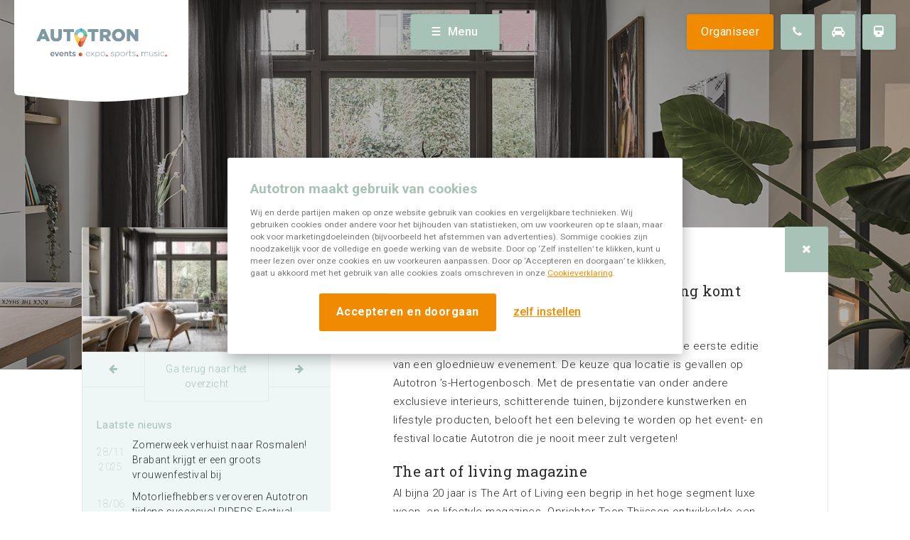

--- FILE ---
content_type: text/html; charset=UTF-8
request_url: https://www.autotron.nl/nieuws/gloednieuw-evenement-the-art-of-living-komt-naar-autotron-s-hertogenbosch/
body_size: 10597
content:
<!DOCTYPE html> <!--[if IE 8 ]><html class="ie ie8 no-js" lang="nl-NL"> <![endif]--> <!--[if IE 9 ]><html class="ie ie9 no-js" lang="nl-NL"> <![endif]--> <!--[if gt IE 9]><!--><html class="no-js" lang="nl-NL"><!--<![endif]--><head><style id="aoatfcss" media="all">body {
	opacity: 0;
}</style><noscript id="aonoscrcss"></noscript><title>The Art of Living komt naar Autotron &#039;s-Hertogenbosch - Autotron</title><meta charset="UTF-8"><meta name="viewport" content="width=device-width, initial-scale=1"><style type="text/css" id="wpml-ls-inline-styles-additional-css">.c-top-nav__item--language { display: none !important; }</style><meta name='robots' content='index, follow, max-image-preview:large, max-snippet:-1, max-video-preview:-1,noodp' /><style>img:is([sizes="auto" i], [sizes^="auto," i]) { contain-intrinsic-size: 3000px 1500px }</style><link rel="alternate" hreflang="nl" href="https://www.autotron.nl/nieuws/gloednieuw-evenement-the-art-of-living-komt-naar-autotron-s-hertogenbosch/" /><link rel="alternate" hreflang="x-default" href="https://www.autotron.nl/nieuws/gloednieuw-evenement-the-art-of-living-komt-naar-autotron-s-hertogenbosch/" />  <script data-cfasync="false" data-pagespeed-no-defer>var gtm4wp_datalayer_name = "dataLayer";
	var dataLayer = dataLayer || [];</script> <meta name="description" content="Van 28 t/m 31 maart 2019 presenteert The Art of Living de eerste editie van een gloednieuw evenement bij Autotron &#039;s-Hertogenbosch." /><link rel="canonical" href="https://www.autotron.nl/nieuws/gloednieuw-evenement-the-art-of-living-komt-naar-autotron-s-hertogenbosch/" /><meta property="og:locale" content="nl_NL" /><meta property="og:type" content="article" /><meta property="og:title" content="The Art of Living komt naar Autotron &#039;s-Hertogenbosch - Autotron" /><meta property="og:description" content="Van 28 t/m 31 maart 2019 presenteert The Art of Living de eerste editie van een gloednieuw evenement bij Autotron &#039;s-Hertogenbosch." /><meta property="og:url" content="https://www.autotron.nl/nieuws/gloednieuw-evenement-the-art-of-living-komt-naar-autotron-s-hertogenbosch/" /><meta property="og:site_name" content="Autotron" /><meta property="article:published_time" content="2019-02-12T13:51:44+00:00" /><meta property="og:image" content="https://www.autotron.nl/wp-content/uploads/sites/4/2019/02/the-art-of-living.jpg" /><meta property="og:image:width" content="1600" /><meta property="og:image:height" content="800" /><meta property="og:image:type" content="image/jpeg" /><meta name="twitter:card" content="summary_large_image" /><meta name="twitter:label1" content="Geschreven door" /><meta name="twitter:data1" content="" /><meta name="twitter:label2" content="Geschatte leestijd" /><meta name="twitter:data2" content="2 minuten" /> <script type="application/ld+json" class="yoast-schema-graph">{"@context":"https://schema.org","@graph":[{"@type":"WebPage","@id":"https://www.autotron.nl/nieuws/gloednieuw-evenement-the-art-of-living-komt-naar-autotron-s-hertogenbosch/","url":"https://www.autotron.nl/nieuws/gloednieuw-evenement-the-art-of-living-komt-naar-autotron-s-hertogenbosch/","name":"The Art of Living komt naar Autotron 's-Hertogenbosch - Autotron","isPartOf":{"@id":"https://www.autotron.nl/#website"},"primaryImageOfPage":{"@id":"https://www.autotron.nl/nieuws/gloednieuw-evenement-the-art-of-living-komt-naar-autotron-s-hertogenbosch/#primaryimage"},"image":{"@id":"https://www.autotron.nl/nieuws/gloednieuw-evenement-the-art-of-living-komt-naar-autotron-s-hertogenbosch/#primaryimage"},"thumbnailUrl":"https://www.autotron.nl/wp-content/uploads/sites/4/2019/02/the-art-of-living.jpg","datePublished":"2019-02-12T13:51:44+00:00","author":{"@id":""},"description":"Van 28 t/m 31 maart 2019 presenteert The Art of Living de eerste editie van een gloednieuw evenement bij Autotron 's-Hertogenbosch.","breadcrumb":{"@id":"https://www.autotron.nl/nieuws/gloednieuw-evenement-the-art-of-living-komt-naar-autotron-s-hertogenbosch/#breadcrumb"},"inLanguage":"nl-NL","potentialAction":[{"@type":"ReadAction","target":["https://www.autotron.nl/nieuws/gloednieuw-evenement-the-art-of-living-komt-naar-autotron-s-hertogenbosch/"]}]},{"@type":"ImageObject","inLanguage":"nl-NL","@id":"https://www.autotron.nl/nieuws/gloednieuw-evenement-the-art-of-living-komt-naar-autotron-s-hertogenbosch/#primaryimage","url":"https://www.autotron.nl/wp-content/uploads/sites/4/2019/02/the-art-of-living.jpg","contentUrl":"https://www.autotron.nl/wp-content/uploads/sites/4/2019/02/the-art-of-living.jpg","width":1600,"height":800,"caption":"Autotron maart 2019"},{"@type":"BreadcrumbList","@id":"https://www.autotron.nl/nieuws/gloednieuw-evenement-the-art-of-living-komt-naar-autotron-s-hertogenbosch/#breadcrumb","itemListElement":[{"@type":"ListItem","position":1,"name":"Home","item":"https://www.autotron.nl/"},{"@type":"ListItem","position":2,"name":"Nieuws","item":"https://www.autotron.nl/nieuws/"},{"@type":"ListItem","position":3,"name":"Gloednieuw evenement The Art of Living komt naar Autotron ‘s-Hertogenbosch"}]},{"@type":"WebSite","@id":"https://www.autotron.nl/#website","url":"https://www.autotron.nl/","name":"Autotron","description":"Een andere Libéma Business &amp; Events sites site","potentialAction":[{"@type":"SearchAction","target":{"@type":"EntryPoint","urlTemplate":"https://www.autotron.nl/?s={search_term_string}"},"query-input":{"@type":"PropertyValueSpecification","valueRequired":true,"valueName":"search_term_string"}}],"inLanguage":"nl-NL"},{"@type":"Person","@id":"","url":"https://www.autotron.nl/nieuws/author/"}]}</script> <link rel="alternate" type="application/rss+xml" title="Autotron &raquo; feed" href="https://www.autotron.nl/feed/" /><link rel="alternate" type="application/rss+xml" title="Autotron &raquo; reacties feed" href="https://www.autotron.nl/comments/feed/" /><link rel="alternate" type="application/rss+xml" title="Autotron &raquo; Gloednieuw evenement The Art of Living komt naar Autotron ‘s-Hertogenbosch reacties feed" href="https://www.autotron.nl/nieuws/gloednieuw-evenement-the-art-of-living-komt-naar-autotron-s-hertogenbosch/feed/" /> <noscript><link rel='stylesheet' href='https://www.autotron.nl/wp-includes/css/dist/components/style.min.css' type='text/css' media='all' /></noscript><link rel='stylesheet' id='wp-components-css' href='https://www.autotron.nl/wp-includes/css/dist/components/style.min.css' type='text/css' media='print' onload="this.onload=null;this.media='all';" /> <noscript><link rel='stylesheet' href='https://www.autotron.nl/wp-includes/css/dist/preferences/style.min.css' type='text/css' media='all' /></noscript><link rel='stylesheet' id='wp-preferences-css' href='https://www.autotron.nl/wp-includes/css/dist/preferences/style.min.css' type='text/css' media='print' onload="this.onload=null;this.media='all';" /> <noscript><link rel='stylesheet' href='https://www.autotron.nl/wp-includes/css/dist/block-editor/style.min.css' type='text/css' media='all' /></noscript><link rel='stylesheet' id='wp-block-editor-css' href='https://www.autotron.nl/wp-includes/css/dist/block-editor/style.min.css' type='text/css' media='print' onload="this.onload=null;this.media='all';" /> <noscript><link rel='stylesheet' href='https://www.autotron.nl/wp-content/cache/autoptimize/4/css/autoptimize_single_9963176ef6137ecf4405a5ccd36aa797.css' type='text/css' media='all' /></noscript><link rel='stylesheet' id='popup-maker-block-library-style-css' href='https://www.autotron.nl/wp-content/cache/autoptimize/4/css/autoptimize_single_9963176ef6137ecf4405a5ccd36aa797.css' type='text/css' media='print' onload="this.onload=null;this.media='all';" /> <noscript><link rel='stylesheet' href='https://www.autotron.nl/wp-content/cache/autoptimize/4/css/autoptimize_single_4940e4ae72b6124a6eab7e97fc8df1f4.css' type='text/css' media='all' /></noscript><link rel='stylesheet' id='wpml-blocks-css' href='https://www.autotron.nl/wp-content/cache/autoptimize/4/css/autoptimize_single_4940e4ae72b6124a6eab7e97fc8df1f4.css' type='text/css' media='print' onload="this.onload=null;this.media='all';" /> <noscript><link rel='stylesheet' href='https://www.autotron.nl/wp-content/cache/autoptimize/4/css/autoptimize_single_7d3de52e62c4df288203cf2d314cb517.css' type='text/css' media='all' /></noscript><link rel='stylesheet' id='ivaldi-focuspoint-css' href='https://www.autotron.nl/wp-content/cache/autoptimize/4/css/autoptimize_single_7d3de52e62c4df288203cf2d314cb517.css' type='text/css' media='print' onload="this.onload=null;this.media='all';" /> <noscript><link rel='stylesheet' href='https://www.autotron.nl/wp-content/themes/libema-be/lib/fontawesome/css/font-awesome.min.css' type='text/css' media='all' /></noscript><link rel='stylesheet' id='fontawesome-css' href='https://www.autotron.nl/wp-content/themes/libema-be/lib/fontawesome/css/font-awesome.min.css' type='text/css' media='print' onload="this.onload=null;this.media='all';" /> <noscript><link rel='stylesheet' href='https://www.autotron.nl/wp-content/cache/autoptimize/4/css/autoptimize_single_7e6b3a05ed8f77de13ec2eca438e0db9.css' type='text/css' media='all' /></noscript><link rel='stylesheet' id='style-css' href='https://www.autotron.nl/wp-content/cache/autoptimize/4/css/autoptimize_single_7e6b3a05ed8f77de13ec2eca438e0db9.css' type='text/css' media='print' onload="this.onload=null;this.media='all';" /> <script type="text/javascript" src="https://www.autotron.nl/wp-content/themes/libema-be/lib/jquery/dist/jquery.min.js" id="jquery-js"></script> <script type="text/javascript" src="https://www.autotron.nl/wp-content/themes/libema-be/lib/modernizr/modernizr.js" id="modernizr-js"></script> <script type="text/javascript" src="https://www.autotron.nl/wp-content/themes/libema-be/lib/slick-carousel/slick/slick.min.js" id="slick-js"></script> <script type="text/javascript" src="https://www.autotron.nl/wp-content/themes/libema-be/lib/photo-swipe/lib/photoswipe-ui-default.js" id="photoswipe-ui-js"></script> <script type="text/javascript" src="https://www.autotron.nl/wp-content/themes/libema-be/lib/photo-swipe/lib/photoswipe.min.js" id="photoswipe-lib-js"></script> <script type="text/javascript" src="https://www.autotron.nl/wp-content/themes/libema-be/lib/photo-swipe/js/photoswipe.js" id="photoswipe-js"></script> <script type="text/javascript" src="https://www.autotron.nl/wp-content/themes/libema-be/lib/foundation/js/foundation/foundation.js" id="foundation-base-js"></script> <script type="text/javascript" src="https://www.autotron.nl/wp-content/themes/libema-be/lib/foundation/js/foundation/foundation.tab.js" id="foundation-tab-js"></script> <script type="text/javascript" src="https://www.autotron.nl/wp-content/themes/libema-be/lib/foundation/js/foundation/foundation.equalizer.js" id="foundation-equalizer-js"></script> <script type="text/javascript" src="https://www.autotron.nl/wp-content/themes/libema-be/build/bundle.js" id="main-js"></script> <link rel="https://api.w.org/" href="https://www.autotron.nl/wp-json/" /><link rel="alternate" title="JSON" type="application/json" href="https://www.autotron.nl/wp-json/wp/v2/posts/1079" /><link rel='shortlink' href='https://www.autotron.nl/?p=1079' /><link rel="alternate" title="oEmbed (JSON)" type="application/json+oembed" href="https://www.autotron.nl/wp-json/oembed/1.0/embed?url=https%3A%2F%2Fwww.autotron.nl%2Fnieuws%2Fgloednieuw-evenement-the-art-of-living-komt-naar-autotron-s-hertogenbosch%2F" /><link rel="alternate" title="oEmbed (XML)" type="text/xml+oembed" href="https://www.autotron.nl/wp-json/oembed/1.0/embed?url=https%3A%2F%2Fwww.autotron.nl%2Fnieuws%2Fgloednieuw-evenement-the-art-of-living-komt-naar-autotron-s-hertogenbosch%2F&#038;format=xml" />  <script>!function(f,b,e,v,n,t,s)
{if(f.fbq)return;n=f.fbq=function(){n.callMethod?
n.callMethod.apply(n,arguments):n.queue.push(arguments)};
if(!f._fbq)f._fbq=n;n.push=n;n.loaded=!0;n.version='2.0';
n.queue=[];t=b.createElement(e);t.async=!0;
t.src=v;s=b.getElementsByTagName(e)[0];
s.parentNode.insertBefore(t,s)}(window, document,'script',
'https://connect.facebook.net/en_US/fbevents.js');
fbq('init', '285117805193938');
fbq('track', 'PageView');</script> <noscript><img height="1" width="1" style="display:none"
src="https://www.facebook.com/tr?id=285117805193938&ev=PageView&noscript=1"
/></noscript><meta name="generator" content="WPML ver:4.6.13 stt:37,1;" />  <script data-cfasync="false" data-pagespeed-no-defer type="text/javascript">var dataLayer_content = {"pagePostType":"post","pagePostType2":"single-post","pageCategory":["geen-onderdeel-van-een-categorie"]};
	dataLayer.push( dataLayer_content );</script> <script data-cfasync="false" data-pagespeed-no-defer type="text/javascript">(function(w,d,s,l,i){w[l]=w[l]||[];w[l].push({'gtm.start':
new Date().getTime(),event:'gtm.js'});var f=d.getElementsByTagName(s)[0],
j=d.createElement(s),dl=l!='dataLayer'?'&l='+l:'';j.async=true;j.src=
'//www.googletagmanager.com/gtm.js?id='+i+dl;f.parentNode.insertBefore(j,f);
})(window,document,'script','dataLayer','GTM-TP4CBR');</script> <script>var ajax_url = 'https://www.autotron.nl/wp-admin/admin-ajax.php';</script> <link rel="icon" href="https://www.autotron.nl/wp-content/uploads/sites/4/2023/05/cropped-Vavicon-512-x-512px-32x32.jpg" sizes="32x32" /><link rel="icon" href="https://www.autotron.nl/wp-content/uploads/sites/4/2023/05/cropped-Vavicon-512-x-512px-192x192.jpg" sizes="192x192" /><link rel="apple-touch-icon" href="https://www.autotron.nl/wp-content/uploads/sites/4/2023/05/cropped-Vavicon-512-x-512px-180x180.jpg" /><meta name="msapplication-TileImage" content="https://www.autotron.nl/wp-content/uploads/sites/4/2023/05/cropped-Vavicon-512-x-512px-270x270.jpg" /> <script>var IV = IV || {};
	(function($) {
		if (!$.curCSS) {
		$.curCSS = $.css;
		}
	})(jQuery);</script> </head><body class="wp-singular post-template-default single single-post postid-1079 single-format-standard wp-theme-libema-be"> <noscript><iframe src="https://www.googletagmanager.com/ns.html?id=GTM-TP4CBR" height="0" width="0" style="display:none;visibility:hidden" aria-hidden="true"></iframe></noscript><section class="c-nav"><div class="row"><div class="medium-8 columns"><p class="c-nav__address"> Graafsebaan 133 &middot;
 5248 NL Rosmalen ('s-Hertogenbosch) &middot;
 073 629 39 11 &middot; <a href="mailto:info@autotron.nl">info@autotron.nl</a></p></div><div class="medium-4 columns"><p class="c-nav__social-list"> Volg ons <a href="https://www.facebook.com/autotronhertogenbosch/" class="c-footer__list-social" target="_blank">https://www.facebook.com/autotronhertogenbosch/</a> <a href="https://twitter.com/Autotron" class="c-footer__list-social" target="_blank">https://twitter.com/Autotron</a> <a href="https://www.linkedin.com/company/autotron-rosmalen/" class="c-footer__list-social" target="_blank">https://www.linkedin.com/company/autotron-rosmalen/</a> <a href="https://www.youtube.com/channel/UCgfhjbhko6NUMu2f1Su-7Yg" class="c-footer__list-social" target="_blank">https://www.youtube.com/channel/UCgfhjbhko6NUMu2f1Su-7Yg</a> <a href="https://www.instagram.com/autotronlibema/" class="c-footer__list-social" target="_blank">https://www.instagram.com/autotronlibema/</a></p></div></div><div class="row"><div class="medium-12 columns"><div class="c-nav-panel" data-equalizer> <a href="https://www.autotron.nl" class="c-nav-panel__item c-nav-panel__item--big" data-equalizer-watch> <svg width="60" height="61" viewBox="0 0 60 61" xmlns="http://www.w3.org/2000/svg"><title>Group</title><g stroke-linecap="round" stroke-width="2" fill="none" fill-rule="evenodd"><path d="M46 1.5c0 6.305-5 3.957-5 9m11-9c0 6.305-5 3.957-5 9" stroke="#F08A00" stroke-linejoin="round"/><path d="M9 35.5v24h14v-18h14v18h14v-24" stroke="#A7C2B6"/><path d="M1 34.5l29-29 29 29" stroke="#A7C2B6" stroke-linejoin="round"/><path d="M39 14.5h10v10" stroke="#A7C2B6"/></g></svg> Home </a> <a href="https://www.autotron.nl/evenementen/" class="c-nav-panel__item c-nav-panel__item--big" data-equalizer-watch> <svg width="60" height="60" viewBox="0 0 60 60" xmlns="http://www.w3.org/2000/svg"><title>Group</title><g stroke-linecap="round" stroke-width="2" stroke-linejoin="round" fill="none" fill-rule="evenodd"><path d="M11.087 7H1v52h58V7H49" stroke="#A7C2B6"/><path d="M19 11h-8V1h8v10zm30 0h-8V1h8v10zM19 7h22M1 19h58" stroke="#A7C2B6"/><path d="M23 48.913V29l-5 5m0 15h10m7.043-.087L43 29H31v2.26M34 39h7.565" stroke="#F08A00"/></g></svg> Kalender </a> <a href="https://www.autotron.nl/nieuws/" class="c-nav-panel__item c-nav-panel__item--big" data-equalizer-watch> <svg width="60" height="60" viewBox="0 0 60 60" xmlns="http://www.w3.org/2000/svg"><title>Group</title><g stroke-linecap="round" stroke-width="2" stroke-linejoin="round" fill="none" fill-rule="evenodd"><path d="M9 9h26M23 31H9V15h14v16z" stroke="#F08A00"/><path d="M29 19h6m-8 4h8m-8 4h8m-8 4h8M9 35h26M9 39h26M9 43h26M9 47h26m16 12H9c-5 0-8-3-8-8V1h42v50a8 8 0 0 0 16 0V9H49" stroke="#A7C2B6"/><path d="M49 13h4v38a2 2 0 0 1-4 0V5h-6" stroke="#A7C2B6"/></g></svg> Nieuws </a> <a href="https://www.autotron.nl/bereikbaarheid-autotron/" class="c-nav-panel__item c-nav-panel__item--big" data-equalizer-watch> <svg width="69" height="50" viewBox="0 0 69 50" xmlns="http://www.w3.org/2000/svg"><title>Group</title><g stroke-linecap="round" stroke-width="2" stroke-linejoin="round" fill="none" fill-rule="evenodd"><path d="M12.964 49h-9.57v-7.2h9.57V49zm52.643 0h-9.57v-7.2h9.57V49zM44.07 44.2H24.93v-9.6h19.14v9.6z" stroke="#A7C2B6"/><path d="M44.07 41.8H68v-12l-9.57-9.6H10.57L1 29.8v12h23.93" stroke="#A7C2B6"/><path d="M52.446 1H16.554L10.57 20.2h47.86L52.445 1zM10.57 20.2H1v-4.8h9.57v4.8zm57.43 0h-9.57v-4.8H68v4.8z" stroke="#A7C2B6"/><path d="M12.964 37H1v-7.2h11.964V37zM68 37H56.036v-7.2H68V37z" stroke="#F08A00"/><path d="M34 29.8v-2.4" stroke="#A7C2B6"/></g></svg> Bereikbaarheid </a><ul class="c-nav-panel__item "data-equalizer-watch><li class="c-nav-panel__item__item  c-nav-panel__item__item--3116 "><a href="https://parkeren.autotron.nl/">Parkeren</a></li><li class="c-nav-panel__item__item  c-nav-panel__item__item--128 "><a target="_blank" href="https://www.autotron.nl/overnachten/">Overnachten</a></li><li class="c-nav-panel__item__item  c-nav-panel__item__item--43 "><a href="https://www.autotron.nl/omgeving/">Omgeving</a></li><li class="c-nav-panel__item__item  c-nav-panel__item__item--44 "><a href="https://www.autotron.nl/contact/">Contact</a></li></ul></div></div></div><section class="c-information in-nav"><div class="row"><div class="medium-4 columns c-information__column"> <svg width="44" height="60" viewBox="0 0 44 60" xmlns="http://www.w3.org/2000/svg"><title>Group</title><g stroke-linecap="round" stroke-width="2" stroke-linejoin="round" fill="none" fill-rule="evenodd"><path d="M39.956 7H43v52H1V7h3.652" stroke="#A7C2B6"/><path d="M27.348 7c0-2.785-2.257-6-5.043-6-2.785 0-5.044 3.215-5.044 6H9v4.087h26V7h-7.652z" stroke="#A7C2B6"/><path d="M39 11v43.913H5V11" stroke="#A7C2B6"/><path d="M17 21h15.13M17 29h15.13M17 37h15.13M17 45h15.13M11 21h1.26M11 29h1.26M11 37h1.26M11 45h1.26" stroke="#F08A00"/></g></svg><h4 class="c-information__title">Ik wil een evenement organiseren</h4> <a href="https://www.organiseren-bij-libema.nl/locatie/autotron-s-hertogenbosch/" target="_blank" class="c-information__link">Meer informatie <i class="fa fa-fw fa-arrow-right"></i></a></div><div class="medium-4 columns c-information__column"> <svg width="50" height="55" viewBox="0 0 50 55" xmlns="http://www.w3.org/2000/svg"><title>Group</title><g stroke-width="2" fill="none" fill-rule="evenodd"><path d="M21 27.407c2.485 0 4.5-2.05 4.5-4.576s-2.015-4.575-4.5-4.575c-2.486 0-4.5 2.05-4.5 4.577 0 2.528 2.014 4.577 4.5 4.577zm7 3.033H14c0 5.572 2.08 8.614 4.5 9.97v8.336h5V40.41c2.547-1.356 4.5-4.398 4.5-9.97z" stroke="#F08A00"/><path d="M49 34H1v20h48V34z" stroke="#A7C2B6" stroke-linecap="round" stroke-linejoin="round" fill="#eef7f6"/><path d="M7 39h36v10H7V39z" stroke="#A7C2B6" stroke-linecap="round" stroke-linejoin="round" fill="#eef7f6"/><path d="M6 18.5v14.033M44 18.5v14.033" stroke="#A7C2B6" stroke-linecap="square"/><path d="M49 12c0-5.57-5.43-11-11-11H12C6.43 1 1 6.43 1 12v5h48v-5z" stroke="#A7C2B6" stroke-linecap="round" stroke-linejoin="round"/><path d="M19 1c-7.564 0-8 11-8 11v5M31 1c7.564 0 8 11 8 11v5" stroke="#A7C2B6" stroke-linecap="round" stroke-linejoin="round"/></g></svg><h4 class="c-information__title">Ik exposeer op deze locatie</h4> <a href="https://www.autotron.nl/exposanten/" target="" class="c-information__link">Meer informatie <i class="fa fa-fw fa-arrow-right"></i></a></div><div class="medium-4 columns c-information__column"> <svg width="60" height="55" viewBox="0 0 60 55" xmlns="http://www.w3.org/2000/svg"><title>Group</title><g stroke-linecap="round" stroke-width="2" stroke-linejoin="round" fill="none" fill-rule="evenodd"><path d="M1 49.5l15 4 14-4 14 4 15-4-3-48-14 4-12.13-4L17 5.5l-13-4-3 48z" stroke="#A7C2B6"/><path d="M44 15.5l6 6m-6 0l6-6m-39 23l2-2m5-5l2-2m27-4v2m-13 3l2 2m-10-7h2m15 9l2-2" stroke="#F08A00"/></g></svg><h4 class="c-information__title">Ik wil de plattegrond van de locatie bekijken</h4> <a href="https://www.autotron.nl/wp-content/uploads/sites/4/2018/08/Plattegrond-Autotron.pdf" target="_blank" class="c-information__link">Meer informatie <i class="fa fa-fw fa-arrow-right"></i></a></div></div></section><div class="row"><div class="medium-12 columns"><div class="c-nav__panel"><div class="row c-events__search"><div class="medium-12 columns"><form action="https://www.autotron.nl" class="c-events__search-form"> <svg width="28" height="29" viewBox="0 0 28 29" xmlns="http://www.w3.org/2000/svg"><title>Stroke 1723 + Stroke 1724</title><g stroke="#A7C2B6" stroke-width="2" fill="none" fill-rule="evenodd"><path d="M16.305 16.853L27 27.77" stroke-linecap="round"/><path d="M18.93 10.38c0 5.056-4.013 9.154-8.964 9.154C5.014 19.534 1 15.436 1 10.38c0-5.053 4.014-9.15 8.966-9.15 4.95 0 8.965 4.097 8.965 9.15z"/></g></svg> <input type="text" name="s" placeholder="Waar ben je naar opzoek?" /> <button type="submit" class="o-button o-button--energized">Zoeken <i class="fa fa-arrow-right fa-fw"></i></button></form></div></div></div></div></div></section> <a href="#" class="c-nav__trigger o-button o-button--stable" data-nav-trigger><span></span>Menu</a><div class="c-header c-header--has-overlay in-post" style="background-image:url(https://www.autotron.nl/wp-content/uploads/sites/4/2019/02/the-art-of-living.jpg)"><div class="c-site-logo c-site-logo--in-header"> <a class="c-site-logo__link" href="https://www.autotron.nl"> <svg width="245" height="108" viewBox="0 0 245 108" xmlns="http://www.w3.org/2000/svg"><title>Rectangle 3</title><path d="M0-21h245V93.145c0 2.766-2.22 5.266-4.958 5.58 0 0-78.272 9.275-117.427 9.275-39.23 0-117.648-9.275-117.648-9.275C2.224 98.41 0 95.905 0 93.147V-21z" fill="#FFF" fill-rule="evenodd"/></svg> <img src="https://www.autotron.nl/wp-content/uploads/sites/4/2018/07/Logo-Autotron.png" alt="logo" /> </a></div><ul class="c-top-nav"><li class="c-top-nav__item"> <a href="https://www.organiseren-bij-libema.nl/locatie/autotron-rosmalen/" class="o-button--shadow o-button o-button--energized" target="_blank"> Organiseer </a></li><li class="c-top-nav__item"> <a href="https://www.autotron.nl/contact/" class="o-button--icon o-button--shadow o-button o-button--stable"> <i class="fa fa-fw fa-phone"></i> </a></li><li class="c-top-nav__item"> <a href="https://www.google.com/maps/dir/Current+Location/Autotron,+Graafsebaan+133,+5248NL+'s-Hertogenbosch,+Nederland" class="o-button--icon o-button--shadow o-button o-button--stable" target="_blank"> <i class="fa fa-fw fa-car"></i> </a></li><li class="c-top-nav__item"> <a href="http://maps.google.com/maps?saddr=Current+Location&daddr=Autotron,+Graafsebaan+133,+5248NL+'s-Hertogenbosch,+Nederland&dirflg=r&mra=ltm&t=m&z=8" class="o-button--icon o-button--shadow o-button o-button--stable" target="_blank"> <i class="fa fa-fw fa-train"></i> </a></li><li class="c-top-nav__item c-top-nav__item--language"> <span class="o-button o-button--icon .o-button--shadow o-button--stable"> nl<svg xmlns="http://www.w3.org/2000/svg" xmlns:xlink="http://www.w3.org/1999/xlink" width="21" height="15" viewBox="0 0 21 15"> <defs> <rect id="nl-a" width="21" height="15" x="0" y="0" rx="2"/> <filter id="nl-b" width="104.8%" height="106.7%" x="-2.4%" y="-3.3%" filterUnits="objectBoundingBox"> <feMorphology in="SourceAlpha" radius="1" result="shadowSpreadInner1"/> <feOffset in="shadowSpreadInner1" result="shadowOffsetInner1"/> <feComposite in="shadowOffsetInner1" in2="SourceAlpha" k2="-1" k3="1" operator="arithmetic" result="shadowInnerInner1"/> <feColorMatrix in="shadowInnerInner1" values="0 0 0 0 0   0 0 0 0 0   0 0 0 0 0  0 0 0 0.121659873 0"/> </filter> <rect id="nl-d" width="20" height="14" x=".5" y=".5" rx="1"/> </defs> <g fill="none" fill-rule="evenodd"> <mask id="nl-c" fill="#fff"> <use xlink:href="#nl-a"/> </mask> <use fill="#FFF" xlink:href="#nl-a"/> <use fill="#000" filter="url(#nl-b)" xlink:href="#nl-a"/> <rect width="21" height="5" y="10" fill="#3581CC" mask="url(#nl-c)"/> <rect width="21" height="5" fill="#C93846" mask="url(#nl-c)"/> <use stroke="#2F343A" stroke-opacity=".157" xlink:href="#nl-d"/> </g> </svg> </span><ul class="c-top-nav__sub-nav o-button o-button--icon .o-button--shadow o-button--stable"><li class="c-top-nav__sub-nav-item"><a class="c-top-nav__sub-nav-link" href="str">en<svg xmlns="http://www.w3.org/2000/svg" xmlns:xlink="http://www.w3.org/1999/xlink" width="21" height="15" viewBox="0 0 21 15"> <defs> <rect id="en-a" width="21" height="15" x="0" y="0" rx="2"/> <rect id="en-c" width="20" height="14" x=".5" y=".5" rx="1"/> </defs> <g fill="none" fill-rule="evenodd"> <mask id="en-b" fill="#fff"> <use xlink:href="#en-a"/> </mask> <use fill="#22438B" xlink:href="#en-a"/> <polygon fill="#FFF" points="3 1 .974 1.026 1 3 17.982 14.028 20.019 13.991 19.982 12.028" mask="url(#en-b)"/> <polygon fill="#C7152A" points="2 1 1 2 19 14 20 13" mask="url(#en-b)"/> <path fill="#FFF" d="M17.9999999,1.00000001 L20,0.999999992 L20.0000001,2.99999997 C20.0000001,2.99999997 8.25066254,10.3962123 3.01823819,14.028085 C2.95462366,14.0722405 1.02030163,14.0312631 1.02030163,14.0312631 L0.864800044,12.1277289 L17.9999999,1.00000001 L17.9999999,1.00000001 Z" mask="url(#en-b)"/> <polygon fill="#C7152A" points="19.043 .972 20 2 2 14 1 13" mask="url(#en-b)"/> <polygon fill="#FFF" points="8 1 13 1 13 5 20 5 20 10 13 10 13 14 8 14 8 10 1 10 1 5 8 5" mask="url(#en-b)"/> <polygon fill="#C7152A" points="9 1 12 1 12 6 20 6 20 9 12 9 12 14 9 14 9 9 1 9 1 6 9 6" mask="url(#en-b)"/> <use stroke="#2F343A" stroke-opacity=".157" xlink:href="#en-c"/> </g> </svg> </a></li></ul></li></ul></div><section class="c-content"><div class="row collapse c-content__content c-content__content--bordered in-post" data-equalizer><div class="medium-7 large-6 large-pull-1 columns right" data-equalizer-watch><div class="c-content__single wp-editor in-post"><div class="u-text-s u-text-royal u-text-thin">12 februari 2019</div><h1 class="c-content__title">Gloednieuw evenement The Art of Living komt naar Autotron ‘s-Hertogenbosch</h1><p>Van 28 t/m 31 maart 2019 presenteert The Art of Living de eerste editie van een gloednieuw evenement. De keuze qua locatie is gevallen op Autotron ’s-Hertogenbosch. Met de presentatie van onder andere exclusieve interieurs, schitterende tuinen, bijzondere kunstwerken en lifestyle producten, belooft het een beleving te worden op het event- en festival locatie Autotron die je nooit meer zult vergeten!</p><h2><strong>The art of living magazine</strong></h2><p>Al bijna 20 jaar is The Art of Living een begrip in het hoge segment luxe woon- en lifestyle magazines. Oprichter Toon Thijssen ontwikkelde een succesvolle bladformule met Nederlandse en Belgische uitgaves, waarin prestigieuze villaprojecten, interieurs, tuinen, kunstwerken, auto’s en andere luxeproducten centraal staan. Inmiddels is The Art of Living uitgegroeid tot een bloeiend familiebedrijf en lanceerde The Art of Living, ter aanvulling op het magazine, een eigen online platform gericht op wonen, interieur en tuin, waarin particulier en professional worden samengebracht.</p><h2><strong>Unieke combinatie</strong></h2><p>“De afgelopen jaren kregen we regelmatig de vraag of we een eigen event wilden organiseren”, verteld Mike Thijssen, commercieel directeur van The Art of Living. “Dit stimuleerde ons om een concept te bedenken waarin het beste op het gebied van luxe woon- en lifestyle wordt samengebracht en waarin particulieren en professionals live met elkaar in contact kunnen komen.”</p><h2><strong>Autotron</strong></h2><p>Autotron zal het decor vormen voor de eerste editie van dit evenement. “Autotron is vanwege de centrale ligging zowel vanuit Nederland als vanuit België perfect te bereiken. Daarnaast biedt het voldoende ruimte om een groot aantal bezoekers te ontvangen,” aldus Mike. Autotron ontvangt overigens in juni ook een primeur op zijn festivalterrein. In de buitenlucht zal meerdere malen “AIDA IN CONCERT’’ opgevoerd worden.</p><h2><strong>Thema’s</strong></h2><p>The Art of Living brengt tijdens het event het beste van het beste bij elkaar. Ze hebben een breed aanbod aan thema’s, 9 in totaal, waaronder: Bouwen &amp; architectuur, Interieur, Tuinen en Lifestyle. Per thema wordt een beperkt aantal exposanten toe gelaten, die zijn of haar producten en diensten presenteren. Dit zijn allemaal professionals die kwaliteit hoog in het vaandel hebben staan.</p><h2><strong>Unieke mogelijkheden en ervaringen aan dit event</strong></h2><p>Vakspecialisten en bedrijven met betrekking tot (ver)bouwen, luxe interieurs, tuinen, kunst en lifestyle voor midden en hoger segment zijn op 1 locatie aanwezig. Er worden gratis masterclasses en adviezen door diverse architecten en designers gegeven. Er komt een openingsavond met optredens van artiesten inclusief een hapje en drankje. Kortom een event om geïnspireerd en geïnformeerd te worden.</p><h2><strong>Iedereen is van harte welkom!</strong></h2><p>Ben je architect, interieurstylist? Of particulier en ben je geïnteresseerd in interieur- en tuinadvies? Of wil je gewoon inspiratie op doen? Iedereen is van harte welkom van 28 t/m 31 maart bij The Art of Living in Autotron ‘s-Hertogenbosch.</p><p>Kijk voor kaarten en meer informatie over The Art of Living of Autotron ’s-Hertogenbosch: <a href="https://www.autotron.nl/evenement/aida-in-concert/" target="_blank" rel="noopener">www.autotoron.nl</a> of <a href="https://theartofliving.nl/event/" target="_blank" rel="noopener">www.theartofliving.nl.</a></p></div></div><div class="medium-4 columns" data-equalizer-watch><aside class="c-sidebar"><ul class="c-sidebar__content"> <img src="https://www.autotron.nl/wp-content/uploads/sites/4/2019/02/the-art-of-living-300x150.jpg" alt= "" class="small-12"/><ul class="c-pagination"><li class="c-pagination__item c-pagination__item--prev"> <a href="https://www.autotron.nl/nieuws/hoofdrolspeelster-aida-in-concert-bekendgemaakt-op-autotron/"><i class="fa fa-fw fa-arrow-left"></i> <span class="c-pagination__label">Vorige nieuws</span></a></li><li class="c-pagination__item c-pagination__item--archive"> <a href="https://www.autotron.nl/nieuws/">Ga terug naar het overzicht</a></li><li class="c-pagination__item c-pagination__item--next"> <a href="https://www.autotron.nl/nieuws/autotron-en-stageentertainment-presenteren-aida/"><span class="c-pagination__label">Volgende nieuws</span> <i class="fa fa-fw fa-arrow-right"></i></a></li></ul><li class="c-sidebar__content--item"> <strong class="c-sidebar__label">Laatste nieuws</strong> <a href="https://www.autotron.nl/nieuws/zomerweek-verhuist-naar-rosmalen/" class="o-flag c-sidebar__news c-sidebar__news--item"><div class="o-flag__image"><p class="c-sidebar__news-date">28/11<br/>2025</p></div><div class="o-flag__body"><p class="c-sidebar__news-title">Zomerweek verhuist naar Rosmalen! Brabant krijgt er een groots vrouwenfestival bij</p></div> </a> <a href="https://www.autotron.nl/nieuws/motorliefhebbers-veroveren-autotron-tijdens-succesvol-riders-festival-2024/" class="o-flag c-sidebar__news c-sidebar__news--item"><div class="o-flag__image"><p class="c-sidebar__news-date">18/06<br/>2024</p></div><div class="o-flag__body"><p class="c-sidebar__news-title">Motorliefhebbers veroveren Autotron tijdens succesvol RIDERS Festival 2024</p></div> </a> <a href="https://www.autotron.nl/nieuws/25ste-editie-rock-around-the-jukebox-open-air-market/" class="o-flag c-sidebar__news c-sidebar__news--item"><div class="o-flag__image"><p class="c-sidebar__news-date">21/05<br/>2024</p></div><div class="o-flag__body"><p class="c-sidebar__news-title">25ste editie van Rock around the Jukebox Open-Air Market bij Autotron</p></div> </a> <a href="https://www.autotron.nl/nieuws/rock-around-the-jukebox-open-air-market-2024/" class="o-flag c-sidebar__news c-sidebar__news--item"><div class="o-flag__image"><p class="c-sidebar__news-date">02/05<br/>2024</p></div><div class="o-flag__body"><p class="c-sidebar__news-title">Rock around the Jukebox Open-Air Market brengt op zondag 12 mei de jaren &#8217;50, &#8217;60 en &#8217;70 opnieuw tot leven</p></div> </a></li></ul></aside></div><div class="row collapse"><div class="medium-12 columns"><ul class="c-pagination"><li class="c-pagination__item c-pagination__item--prev"> <a href="https://www.autotron.nl/nieuws/hoofdrolspeelster-aida-in-concert-bekendgemaakt-op-autotron/"><i class="fa fa-fw fa-arrow-left"></i> <span class="c-pagination__label">Vorige nieuws</span></a></li><li class="c-pagination__item c-pagination__item--archive"> <a href="https://www.autotron.nl/nieuws/">Ga terug naar het overzicht</a></li><li class="c-pagination__item c-pagination__item--next"> <a href="https://www.autotron.nl/nieuws/autotron-en-stageentertainment-presenteren-aida/"><span class="c-pagination__label">Volgende nieuws</span> <i class="fa fa-fw fa-arrow-right"></i></a></li></ul></div></div> <a href="https://www.autotron.nl/nieuws/" class="c-close-button c-close-button--in-post"> <i class="fa fa-fw fa-remove c-close-button__icon"> </i> </a></div></section><section class="c-footer__cta"><div class="row"><div class="medium-12 medium-centered columns"><div class="row"><div class="medium-7 columns"><h5 class="c-footer__cta-title">Op de hoogte blijven van alles in Autotron?</h5><p class="c-footer__cta-text">Schrijf je dan in voor de nieuwsbrief!</p></div><div class="medium-5 columns"><div class="footer-newsletter-form"><div id="mpform12263"></div></div></div></div></div></div></section><footer class="c-footer" style="background-image:url(https://www.autotron.nl/wp-content/uploads/sites/4/2016/04/footer-image.jpg)"><div class="c-footer__content"><h5 class="c-footer__title">Autotron</h5><p class="c-footer__route"> Ik wil de routebeschrijving krijgen voor <a href="https://www.google.com/maps/dir/?api=1&destination=Autotron,+Graafsebaan+133,+5248NL+'s-Hertogenbosch,+Nederland" target="_blank"> <i class="fa fa-fw fa-car"></i> </a> <a href="http://maps.google.com/maps?daddr=Autotron,+Graafsebaan+133,+5248NL+'s-Hertogenbosch,+Nederland&dirflg=r&mra=ltm&t=m&z=8" target="_blank"> <i class="fa fa-fw fa-train"></i> </a></p><div class="row"><div class="medium-4 columns"><h6 class="c-footer__subtitle">Adresgegevens</h6><ul class="c-footer__list"><li>Graafsebaan 133</li><li>5248 NL Rosmalen ('s-Hertogenbosch)</li></ul></div><div class="medium-4 columns"><h6 class="c-footer__subtitle">Contact</h6><ul class="c-footer__list"><li>073 629 39 11</li><li><a href="mailto:info@autotron.nl">info@autotron.nl</a></li></ul></div><div class="medium-4 columns"><h6 class="c-footer__subtitle">Volg ons</h6><ul class="c-footer__list"><li class="c-footer__list-item c-footer__list-item--inline"> <a href="https://www.facebook.com/autotronhertogenbosch/" class="c-footer__list-social" target="_blank">https://www.facebook.com/autotronhertogenbosch/</a></li><li class="c-footer__list-item c-footer__list-item--inline"> <a href="https://twitter.com/Autotron" class="c-footer__list-social" target="_blank">https://twitter.com/Autotron</a></li><li class="c-footer__list-item c-footer__list-item--inline"> <a href="https://www.linkedin.com/company/autotron-rosmalen/" class="c-footer__list-social" target="_blank">https://www.linkedin.com/company/autotron-rosmalen/</a></li><li class="c-footer__list-item c-footer__list-item--inline"> <a href="https://www.youtube.com/channel/UCgfhjbhko6NUMu2f1Su-7Yg" class="c-footer__list-social" target="_blank">https://www.youtube.com/channel/UCgfhjbhko6NUMu2f1Su-7Yg</a></li><li class="c-footer__list-item c-footer__list-item--inline"> <a href="https://www.instagram.com/autotronlibema/" class="c-footer__list-social" target="_blank">https://www.instagram.com/autotronlibema/</a></li></ul></div></div></div></footer><div class="c-bar "><p>De mooiste tijd beleef je bij Autotron, onderdeel van <a class="c-bar__link" target="_blank" href="http://www.libema.nl/">Libéma <i class="fa fa-fw fa-arrow-right"></i></a></p></div><div class="c-bar c-bar--alt c-bar--royal in-footer"><ul class="c-footer-nav "><li class="c-footer-nav__item  c-footer-nav__item--35 "><a href="https://www.autotron.nl/disclaimer/">Disclaimer</a></li><li class="c-footer-nav__item  c-footer-nav__item--36 "><a href="https://www.autotron.nl/privacy-statement/">Privacy statement</a></li><li class="c-footer-nav__item  c-footer-nav__item--3793 "><a href="https://www.autotron.nl/wp-content/uploads/sites/4/2024/09/Huisregels-AT.pdf">Huisregels</a></li><li class="c-footer-nav__item  c-footer-nav__item--246 "><a href="https://www.autotron.nl/cookieverklaring/">Cookieverklaring</a></li><li class="c-footer-nav__item  c-footer-nav__item--34 "><a href="https://www.autotron.nl/veelgestelde-vragen/">Veelgestelde vragen</a></li><li class="c-footer-nav__item  c-footer-nav__item--37 "><a target="_blank" href="https://www.autotron.nl/vacatures/">Vacatures</a></li></ul></div> <script src="https://ajax.googleapis.com/ajax/libs/webfont/1/webfont.js"></script> <script>WebFont.load({
	    google: {
	      families: ['Roboto:500,400,300,300italic,400italic,100,100italic', 'Roboto+Slab:400,700']
	    }
	  });</script> <script type='text/javascript' src='https://static.mailplus.nl/jq//jquery.validate.min.js' language='javascript'></script> <script type='text/javascript' src='https://static.mailplus.nl/jq/jquery-ui-1.8.18.custom.min.js' language='javascript'></script> <script type="text/javascript" src="https://a1.mailplus.nl/genericservice/code/servlet/React?command=getFormJs&uid=3100121&feid=5QAMaHS2viNTng3zrddB&p=https&om=d&of=x&c=1"></script> <script type="speculationrules">{"prefetch":[{"source":"document","where":{"and":[{"href_matches":"\/*"},{"not":{"href_matches":["\/wp-*.php","\/wp-admin\/*","\/wp-content\/uploads\/sites\/4\/*","\/wp-content\/*","\/wp-content\/plugins\/*","\/wp-content\/themes\/libema-be\/*","\/*\\?(.+)"]}},{"not":{"selector_matches":"a[rel~=\"nofollow\"]"}},{"not":{"selector_matches":".no-prefetch, .no-prefetch a"}}]},"eagerness":"conservative"}]}</script> <script type="text/javascript">_linkedin_partner_id = "2296769";
window._linkedin_data_partner_ids = window._linkedin_data_partner_ids || [];
window._linkedin_data_partner_ids.push(_linkedin_partner_id);</script><script type="text/javascript">(function(){var s = document.getElementsByTagName("script")[0];
var b = document.createElement("script");
b.type = "text/javascript";b.async = true;
b.src = "https://snap.licdn.com/li.lms-analytics/insight.min.js";
s.parentNode.insertBefore(b, s);})();</script> <noscript> <img height="1" width="1" style="display:none;" alt="" src="https://px.ads.linkedin.com/collect/?pid=2296769&fmt=gif" /> </noscript><div class="pswp" tabindex="-1" role="dialog" aria-hidden="true"><div class="pswp__bg"></div><div class="pswp__scroll-wrap"><div class="pswp__container"><div class="pswp__item"></div><div class="pswp__item"></div><div class="pswp__item"></div></div><div class="pswp__ui pswp__ui--hidden"><div class="pswp__top-bar"><div class="pswp__counter"></div> <button class="pswp__button pswp__button--close" title="Close (Esc)"></button> <button class="pswp__button pswp__button--share" title="Share"></button> <button class="pswp__button pswp__button--fs" title="Toggle fullscreen"></button> <button class="pswp__button pswp__button--zoom" title="Zoom in/out"></button><div class="pswp__preloader"><div class="pswp__preloader__icn"><div class="pswp__preloader__cut"><div class="pswp__preloader__donut"></div></div></div></div></div><div class="pswp__share-modal pswp__share-modal--hidden pswp__single-tap"><div class="pswp__share-tooltip"></div></div> <button class="pswp__button pswp__button--arrow--left" title="Previous (arrow left)"> </button> <button class="pswp__button pswp__button--arrow--right" title="Next (arrow right)"> </button><div class="pswp__caption"><div class="pswp__caption__center"></div></div></div></div></div><script type="text/javascript" src="https://www.autotron.nl/wp-content/plugins/ivaldi-wp-focuspoint/assets/js/jquery.focuspoint.min.js" id="ivaldi-focuspoint-min-js"></script> <script type="text/javascript" src="https://www.autotron.nl/wp-content/plugins/ivaldi-wp-focuspoint/assets/js/focuspoint.js" id="ivaldi-focuspoint-js"></script> <script type="text/javascript" src="https://www.autotron.nl/wp-content/plugins/duracelltomi-google-tag-manager/dist/js/gtm4wp-form-move-tracker.js" id="gtm4wp-form-move-tracker-js"></script> <script type="text/javascript" src="https://www.autotron.nl/wp-includes/js/imagesloaded.min.js" id="imagesloaded-js"></script> <script type="text/javascript" src="https://www.autotron.nl/wp-includes/js/masonry.min.js" id="masonry-js"></script> <script type="text/javascript" src="https://www.autotron.nl/wp-includes/js/comment-reply.min.js" id="comment-reply-js" async="async" data-wp-strategy="async"></script> <script type="text/javascript" src="https://www.autotron.nl/wp-includes/js/jquery/suggest.min.js" id="suggest-js"></script> </body></html> 

--- FILE ---
content_type: text/css
request_url: https://www.autotron.nl/wp-content/cache/autoptimize/4/css/autoptimize_single_7e6b3a05ed8f77de13ec2eca438e0db9.css
body_size: 18869
content:
/*!
Theme Name: Ivaldi Theme for Libéma B&E
Theme URI: http://ivaldi.nl
Description: A WordPress theme by Ivaldi. For help: <a href="mailto:info@ivaldi.nl">mail us</a>.
Author: Ivaldi
Author URI: http://ivaldi.nl
Version: 1.0 (february, 2016)
*/
/*! normalize.css v3.0.3 | MIT License | github.com/necolas/normalize.css */
html{font-family:sans-serif;-ms-text-size-adjust:100%;-webkit-text-size-adjust:100%}article,aside,details,figcaption,figure,footer,header,hgroup,main,menu,nav,section,summary{display:block}audio,canvas,progress,video{display:inline-block;vertical-align:baseline}audio:not([controls]){display:none;height:0}[hidden],template{display:none}a{background-color:transparent}a:active,a:hover{outline:0}abbr[title]{border-bottom:1px dotted}b,strong{font-weight:700}dfn{font-style:italic}h1{font-size:2em;margin:.67em 0}mark{background:#ff0;color:#000}small{font-size:80%}sub,sup{font-size:75%;line-height:0;position:relative;vertical-align:baseline}sup{top:-.5em}sub{bottom:-.25em}img{border:0}svg:not(:root){overflow:hidden}figure{margin:1em 40px}hr{box-sizing:content-box;height:0}pre{overflow:auto}code,kbd,pre,samp{font-family:monospace,monospace;font-size:1em}button,input,optgroup,select,textarea{color:inherit;font:inherit;margin:0}button{overflow:visible}button,select{text-transform:none}button,html input[type=button],input[type=reset],input[type=submit]{-webkit-appearance:button;cursor:pointer}button[disabled],html input[disabled]{cursor:default}button::-moz-focus-inner,input::-moz-focus-inner{border:0;padding:0}input{line-height:normal}input[type=checkbox],input[type=radio]{box-sizing:border-box;padding:0}input[type=number]::-webkit-inner-spin-button,input[type=number]::-webkit-outer-spin-button{height:auto}input[type=search]{-webkit-appearance:textfield;box-sizing:content-box}input[type=search]::-webkit-search-cancel-button,input[type=search]::-webkit-search-decoration{-webkit-appearance:none}fieldset{border:1px solid silver;margin:0 2px;padding:.35em .625em .75em}legend{border:0;padding:0}textarea{overflow:auto}optgroup{font-weight:700}table{border-collapse:collapse;border-spacing:0}td,th{padding:0}meta.foundation-version{font-family:\/5.5.2/}meta.foundation-mq-small{font-family:"/only screen/";width:0}meta.foundation-mq-small-only{font-family:"/only screen and (max-width: 50em)/";width:0}meta.foundation-mq-medium{font-family:"/only screen and (min-width:50.063em)/";width:50.063em}meta.foundation-mq-medium-only{font-family:"/only screen and (min-width:50.063em) and (max-width:64em)/";width:50.063em}meta.foundation-mq-large{font-family:"/only screen and (min-width:64.063em)/";width:64.063em}meta.foundation-mq-large-only{font-family:"/only screen and (min-width:64.063em) and (max-width:90em)/";width:64.063em}meta.foundation-mq-xlarge{font-family:"/only screen and (min-width:90.063em)/";width:90.063em}meta.foundation-mq-xlarge-only{font-family:"/only screen and (min-width:90.063em) and (max-width:120em)/";width:90.063em}meta.foundation-mq-xxlarge{font-family:"/only screen and (min-width:120.063em)/";width:120.063em}meta.foundation-data-attribute-namespace{font-family:false}body,html{height:100%}html{box-sizing:border-box}*,:after,:before{box-sizing:inherit}body,html{font-size:100%}body{background:#fff;color:#222;cursor:auto;font-family:Helvetica Neue,Helvetica,Roboto,Arial,sans-serif;font-style:normal;font-weight:400;margin:0;padding:0;position:relative}a:hover{cursor:pointer}img{max-width:100%;height:auto;-ms-interpolation-mode:bicubic}#map_canvas embed,#map_canvas img,#map_canvas object,.map_canvas embed,.map_canvas img,.map_canvas object,.mqa-display embed,.mqa-display img,.mqa-display object{max-width:none!important}.left{float:left!important}.right{float:right!important}.clearfix:after,.clearfix:before{content:" ";display:table}.clearfix:after{clear:both}.hide{display:none}.invisible{visibility:hidden}.antialiased{-webkit-font-smoothing:antialiased;-moz-osx-font-smoothing:grayscale}img{display:inline-block;vertical-align:middle}textarea{height:auto;min-height:50px}.row,select{width:100%}.row{margin:0 auto;max-width:960px}.row:after,.row:before{content:" ";display:table}.row:after{clear:both}.row.collapse>.column,.row.collapse>.columns{padding-left:0;padding-right:0}.row.collapse .row{margin-left:0;margin-right:0}.row .row{margin:0 -10px;max-width:none;width:auto}.row .row:after,.row .row:before{content:" ";display:table}.row .row:after{clear:both}.row .row.collapse{margin:0;max-width:none;width:auto}.row .row.collapse:after,.row .row.collapse:before{content:" ";display:table}.row .row.collapse:after{clear:both}.column,.columns{padding-left:10px;padding-right:10px;width:100%;float:left}.column+.column:last-child,.column+.columns:last-child,.columns+.column:last-child,.columns+.columns:last-child{float:right}.column+.column.end,.column+.columns.end,.columns+.column.end,.columns+.columns.end{float:left}@media only screen{.small-push-0{position:relative;left:0;right:auto}.small-pull-0{position:relative;right:0;left:auto}.small-push-1{position:relative;left:8.33333%;right:auto}.small-pull-1{position:relative;right:8.33333%;left:auto}.small-push-2{position:relative;left:16.66667%;right:auto}.small-pull-2{position:relative;right:16.66667%;left:auto}.small-push-3{position:relative;left:25%;right:auto}.small-pull-3{position:relative;right:25%;left:auto}.small-push-4{position:relative;left:33.33333%;right:auto}.small-pull-4{position:relative;right:33.33333%;left:auto}.small-push-5{position:relative;left:41.66667%;right:auto}.small-pull-5{position:relative;right:41.66667%;left:auto}.small-push-6{position:relative;left:50%;right:auto}.small-pull-6{position:relative;right:50%;left:auto}.small-push-7{position:relative;left:58.33333%;right:auto}.small-pull-7{position:relative;right:58.33333%;left:auto}.small-push-8{position:relative;left:66.66667%;right:auto}.small-pull-8{position:relative;right:66.66667%;left:auto}.small-push-9{position:relative;left:75%;right:auto}.small-pull-9{position:relative;right:75%;left:auto}.small-push-10{position:relative;left:83.33333%;right:auto}.small-pull-10{position:relative;right:83.33333%;left:auto}.small-push-11{position:relative;left:91.66667%;right:auto}.small-pull-11{position:relative;right:91.66667%;left:auto}.column,.columns{position:relative;padding-left:10px;padding-right:10px;float:left}.small-1{width:8.33333%}.small-2{width:16.66667%}.small-3{width:25%}.small-4{width:33.33333%}.small-5{width:41.66667%}.small-6{width:50%}.small-7{width:58.33333%}.small-8{width:66.66667%}.small-9{width:75%}.small-10{width:83.33333%}.small-11{width:91.66667%}.small-12{width:100%}.small-offset-0{margin-left:0!important}.small-offset-1{margin-left:8.33333%!important}.small-offset-2{margin-left:16.66667%!important}.small-offset-3{margin-left:25%!important}.small-offset-4{margin-left:33.33333%!important}.small-offset-5{margin-left:41.66667%!important}.small-offset-6{margin-left:50%!important}.small-offset-7{margin-left:58.33333%!important}.small-offset-8{margin-left:66.66667%!important}.small-offset-9{margin-left:75%!important}.small-offset-10{margin-left:83.33333%!important}.small-offset-11{margin-left:91.66667%!important}.small-reset-order{float:left;left:auto;margin-left:0;margin-right:0;right:auto}.column.small-centered,.columns.small-centered{margin-left:auto;margin-right:auto;float:none}.column.small-uncentered,.columns.small-uncentered{float:left;margin-left:0;margin-right:0}.column.small-centered:last-child,.columns.small-centered:last-child{float:none}.column.small-uncentered:last-child,.columns.small-uncentered:last-child{float:left}.column.small-uncentered.opposite,.columns.small-uncentered.opposite{float:right}.row.small-collapse>.column,.row.small-collapse>.columns{padding-left:0;padding-right:0}.row.small-collapse .row{margin-left:0;margin-right:0}.row.small-uncollapse>.column,.row.small-uncollapse>.columns{padding-left:10px;padding-right:10px;float:left}}@media only screen and (min-width:50.063em){.medium-push-0{position:relative;left:0;right:auto}.medium-pull-0{position:relative;right:0;left:auto}.medium-push-1{position:relative;left:8.33333%;right:auto}.medium-pull-1{position:relative;right:8.33333%;left:auto}.medium-push-2{position:relative;left:16.66667%;right:auto}.medium-pull-2{position:relative;right:16.66667%;left:auto}.medium-push-3{position:relative;left:25%;right:auto}.medium-pull-3{position:relative;right:25%;left:auto}.medium-push-4{position:relative;left:33.33333%;right:auto}.medium-pull-4{position:relative;right:33.33333%;left:auto}.medium-push-5{position:relative;left:41.66667%;right:auto}.medium-pull-5{position:relative;right:41.66667%;left:auto}.medium-push-6{position:relative;left:50%;right:auto}.medium-pull-6{position:relative;right:50%;left:auto}.medium-push-7{position:relative;left:58.33333%;right:auto}.medium-pull-7{position:relative;right:58.33333%;left:auto}.medium-push-8{position:relative;left:66.66667%;right:auto}.medium-pull-8{position:relative;right:66.66667%;left:auto}.medium-push-9{position:relative;left:75%;right:auto}.medium-pull-9{position:relative;right:75%;left:auto}.medium-push-10{position:relative;left:83.33333%;right:auto}.medium-pull-10{position:relative;right:83.33333%;left:auto}.medium-push-11{position:relative;left:91.66667%;right:auto}.medium-pull-11{position:relative;right:91.66667%;left:auto}.column,.columns{position:relative;padding-left:10px;padding-right:10px;float:left}.medium-1{width:8.33333%}.medium-2{width:16.66667%}.medium-3{width:25%}.medium-4{width:33.33333%}.medium-5{width:41.66667%}.medium-6{width:50%}.medium-7{width:58.33333%}.medium-8{width:66.66667%}.medium-9{width:75%}.medium-10{width:83.33333%}.medium-11{width:91.66667%}.medium-12{width:100%}.medium-offset-0{margin-left:0!important}.medium-offset-1{margin-left:8.33333%!important}.medium-offset-2{margin-left:16.66667%!important}.medium-offset-3{margin-left:25%!important}.medium-offset-4{margin-left:33.33333%!important}.medium-offset-5{margin-left:41.66667%!important}.medium-offset-6{margin-left:50%!important}.medium-offset-7{margin-left:58.33333%!important}.medium-offset-8{margin-left:66.66667%!important}.medium-offset-9{margin-left:75%!important}.medium-offset-10{margin-left:83.33333%!important}.medium-offset-11{margin-left:91.66667%!important}.medium-reset-order{float:left;left:auto;margin-left:0;margin-right:0;right:auto}.column.medium-centered,.columns.medium-centered{margin-left:auto;margin-right:auto;float:none}.column.medium-uncentered,.columns.medium-uncentered{float:left;margin-left:0;margin-right:0}.column.medium-centered:last-child,.columns.medium-centered:last-child{float:none}.column.medium-uncentered:last-child,.columns.medium-uncentered:last-child{float:left}.column.medium-uncentered.opposite,.columns.medium-uncentered.opposite{float:right}.row.medium-collapse>.column,.row.medium-collapse>.columns{padding-left:0;padding-right:0}.row.medium-collapse .row{margin-left:0;margin-right:0}.row.medium-uncollapse>.column,.row.medium-uncollapse>.columns{padding-left:10px;padding-right:10px;float:left}.push-0{left:0;right:auto}.pull-0,.push-0{position:relative}.pull-0{right:0;left:auto}.push-1{left:8.33333%;right:auto}.pull-1,.push-1{position:relative}.pull-1{right:8.33333%;left:auto}.push-2{left:16.66667%;right:auto}.pull-2,.push-2{position:relative}.pull-2{right:16.66667%;left:auto}.push-3{left:25%;right:auto}.pull-3,.push-3{position:relative}.pull-3{right:25%;left:auto}.push-4{left:33.33333%;right:auto}.pull-4,.push-4{position:relative}.pull-4{right:33.33333%;left:auto}.push-5{left:41.66667%;right:auto}.pull-5,.push-5{position:relative}.pull-5{right:41.66667%;left:auto}.push-6{left:50%;right:auto}.pull-6,.push-6{position:relative}.pull-6{right:50%;left:auto}.push-7{left:58.33333%;right:auto}.pull-7,.push-7{position:relative}.pull-7{right:58.33333%;left:auto}.push-8{left:66.66667%;right:auto}.pull-8,.push-8{position:relative}.pull-8{right:66.66667%;left:auto}.push-9{left:75%;right:auto}.pull-9,.push-9{position:relative}.pull-9{right:75%;left:auto}.push-10{position:relative;left:83.33333%;right:auto}.pull-10{position:relative;right:83.33333%;left:auto}.push-11{position:relative;left:91.66667%;right:auto}.pull-11{position:relative;right:91.66667%;left:auto}}@media only screen and (min-width:64.063em){.large-push-0{position:relative;left:0;right:auto}.large-pull-0{position:relative;right:0;left:auto}.large-push-1{position:relative;left:8.33333%;right:auto}.large-pull-1{position:relative;right:8.33333%;left:auto}.large-push-2{position:relative;left:16.66667%;right:auto}.large-pull-2{position:relative;right:16.66667%;left:auto}.large-push-3{position:relative;left:25%;right:auto}.large-pull-3{position:relative;right:25%;left:auto}.large-push-4{position:relative;left:33.33333%;right:auto}.large-pull-4{position:relative;right:33.33333%;left:auto}.large-push-5{position:relative;left:41.66667%;right:auto}.large-pull-5{position:relative;right:41.66667%;left:auto}.large-push-6{position:relative;left:50%;right:auto}.large-pull-6{position:relative;right:50%;left:auto}.large-push-7{position:relative;left:58.33333%;right:auto}.large-pull-7{position:relative;right:58.33333%;left:auto}.large-push-8{position:relative;left:66.66667%;right:auto}.large-pull-8{position:relative;right:66.66667%;left:auto}.large-push-9{position:relative;left:75%;right:auto}.large-pull-9{position:relative;right:75%;left:auto}.large-push-10{position:relative;left:83.33333%;right:auto}.large-pull-10{position:relative;right:83.33333%;left:auto}.large-push-11{position:relative;left:91.66667%;right:auto}.large-pull-11{position:relative;right:91.66667%;left:auto}.column,.columns{position:relative;padding-left:10px;padding-right:10px;float:left}.large-1{width:8.33333%}.large-2{width:16.66667%}.large-3{width:25%}.large-4{width:33.33333%}.large-5{width:41.66667%}.large-6{width:50%}.large-7{width:58.33333%}.large-8{width:66.66667%}.large-9{width:75%}.large-10{width:83.33333%}.large-11{width:91.66667%}.large-12{width:100%}.large-offset-0{margin-left:0!important}.large-offset-1{margin-left:8.33333%!important}.large-offset-2{margin-left:16.66667%!important}.large-offset-3{margin-left:25%!important}.large-offset-4{margin-left:33.33333%!important}.large-offset-5{margin-left:41.66667%!important}.large-offset-6{margin-left:50%!important}.large-offset-7{margin-left:58.33333%!important}.large-offset-8{margin-left:66.66667%!important}.large-offset-9{margin-left:75%!important}.large-offset-10{margin-left:83.33333%!important}.large-offset-11{margin-left:91.66667%!important}.large-reset-order{float:left;left:auto;margin-left:0;margin-right:0;right:auto}.column.large-centered,.columns.large-centered{margin-left:auto;margin-right:auto;float:none}.column.large-uncentered,.columns.large-uncentered{float:left;margin-left:0;margin-right:0}.column.large-centered:last-child,.columns.large-centered:last-child{float:none}.column.large-uncentered:last-child,.columns.large-uncentered:last-child{float:left}.column.large-uncentered.opposite,.columns.large-uncentered.opposite{float:right}.row.large-collapse>.column,.row.large-collapse>.columns{padding-left:0;padding-right:0}.row.large-collapse .row{margin-left:0;margin-right:0}.row.large-uncollapse>.column,.row.large-uncollapse>.columns{padding-left:10px;padding-right:10px;float:left}.push-0{left:0;right:auto}.pull-0,.push-0{position:relative}.pull-0{right:0;left:auto}.push-1{left:8.33333%;right:auto}.pull-1,.push-1{position:relative}.pull-1{right:8.33333%;left:auto}.push-2{left:16.66667%;right:auto}.pull-2,.push-2{position:relative}.pull-2{right:16.66667%;left:auto}.push-3{left:25%;right:auto}.pull-3,.push-3{position:relative}.pull-3{right:25%;left:auto}.push-4{left:33.33333%;right:auto}.pull-4,.push-4{position:relative}.pull-4{right:33.33333%;left:auto}.push-5{left:41.66667%;right:auto}.pull-5,.push-5{position:relative}.pull-5{right:41.66667%;left:auto}.push-6{left:50%;right:auto}.pull-6,.push-6{position:relative}.pull-6{right:50%;left:auto}.push-7{left:58.33333%;right:auto}.pull-7,.push-7{position:relative}.pull-7{right:58.33333%;left:auto}.push-8{left:66.66667%;right:auto}.pull-8,.push-8{position:relative}.pull-8{right:66.66667%;left:auto}.push-9{left:75%;right:auto}.pull-9,.push-9{position:relative}.pull-9{right:75%;left:auto}.push-10{position:relative;left:83.33333%;right:auto}.pull-10{position:relative;right:83.33333%;left:auto}.push-11{position:relative;left:91.66667%;right:auto}.pull-11{position:relative;right:91.66667%;left:auto}}[class*=block-grid-]{display:block;padding:0;margin:0 -.625rem}[class*=block-grid-]:after,[class*=block-grid-]:before{content:" ";display:table}[class*=block-grid-]:after{clear:both}[class*=block-grid-]>li{display:block;float:left;height:auto;padding:0 .625rem 1.25rem}@media only screen{.small-block-grid-1>li{list-style:none;width:100%}.small-block-grid-1>li:nth-of-type(1n){clear:none}.small-block-grid-1>li:nth-of-type(1n+1){clear:both}.small-block-grid-2>li{list-style:none;width:50%}.small-block-grid-2>li:nth-of-type(1n){clear:none}.small-block-grid-2>li:nth-of-type(odd){clear:both}.small-block-grid-3>li{list-style:none;width:33.33333%}.small-block-grid-3>li:nth-of-type(1n){clear:none}.small-block-grid-3>li:nth-of-type(3n+1){clear:both}.small-block-grid-4>li{list-style:none;width:25%}.small-block-grid-4>li:nth-of-type(1n){clear:none}.small-block-grid-4>li:nth-of-type(4n+1){clear:both}.small-block-grid-5>li{list-style:none;width:20%}.small-block-grid-5>li:nth-of-type(1n){clear:none}.small-block-grid-5>li:nth-of-type(5n+1){clear:both}.small-block-grid-6>li{list-style:none;width:16.66667%}.small-block-grid-6>li:nth-of-type(1n){clear:none}.small-block-grid-6>li:nth-of-type(6n+1){clear:both}.small-block-grid-7>li{list-style:none;width:14.28571%}.small-block-grid-7>li:nth-of-type(1n){clear:none}.small-block-grid-7>li:nth-of-type(7n+1){clear:both}.small-block-grid-8>li{list-style:none;width:12.5%}.small-block-grid-8>li:nth-of-type(1n){clear:none}.small-block-grid-8>li:nth-of-type(8n+1){clear:both}.small-block-grid-9>li{list-style:none;width:11.11111%}.small-block-grid-9>li:nth-of-type(1n){clear:none}.small-block-grid-9>li:nth-of-type(9n+1){clear:both}.small-block-grid-10>li{list-style:none;width:10%}.small-block-grid-10>li:nth-of-type(1n){clear:none}.small-block-grid-10>li:nth-of-type(10n+1){clear:both}.small-block-grid-11>li{list-style:none;width:9.09091%}.small-block-grid-11>li:nth-of-type(1n){clear:none}.small-block-grid-11>li:nth-of-type(11n+1){clear:both}.small-block-grid-12>li{list-style:none;width:8.33333%}.small-block-grid-12>li:nth-of-type(1n){clear:none}.small-block-grid-12>li:nth-of-type(12n+1){clear:both}}@media only screen and (min-width:50.063em){.medium-block-grid-1>li{list-style:none;width:100%}.medium-block-grid-1>li:nth-of-type(1n){clear:none}.medium-block-grid-1>li:nth-of-type(1n+1){clear:both}.medium-block-grid-2>li{list-style:none;width:50%}.medium-block-grid-2>li:nth-of-type(1n){clear:none}.medium-block-grid-2>li:nth-of-type(odd){clear:both}.medium-block-grid-3>li{list-style:none;width:33.33333%}.medium-block-grid-3>li:nth-of-type(1n){clear:none}.medium-block-grid-3>li:nth-of-type(3n+1){clear:both}.medium-block-grid-4>li{list-style:none;width:25%}.medium-block-grid-4>li:nth-of-type(1n){clear:none}.medium-block-grid-4>li:nth-of-type(4n+1){clear:both}.medium-block-grid-5>li{list-style:none;width:20%}.medium-block-grid-5>li:nth-of-type(1n){clear:none}.medium-block-grid-5>li:nth-of-type(5n+1){clear:both}.medium-block-grid-6>li{list-style:none;width:16.66667%}.medium-block-grid-6>li:nth-of-type(1n){clear:none}.medium-block-grid-6>li:nth-of-type(6n+1){clear:both}.medium-block-grid-7>li{list-style:none;width:14.28571%}.medium-block-grid-7>li:nth-of-type(1n){clear:none}.medium-block-grid-7>li:nth-of-type(7n+1){clear:both}.medium-block-grid-8>li{list-style:none;width:12.5%}.medium-block-grid-8>li:nth-of-type(1n){clear:none}.medium-block-grid-8>li:nth-of-type(8n+1){clear:both}.medium-block-grid-9>li{list-style:none;width:11.11111%}.medium-block-grid-9>li:nth-of-type(1n){clear:none}.medium-block-grid-9>li:nth-of-type(9n+1){clear:both}.medium-block-grid-10>li{list-style:none;width:10%}.medium-block-grid-10>li:nth-of-type(1n){clear:none}.medium-block-grid-10>li:nth-of-type(10n+1){clear:both}.medium-block-grid-11>li{list-style:none;width:9.09091%}.medium-block-grid-11>li:nth-of-type(1n){clear:none}.medium-block-grid-11>li:nth-of-type(11n+1){clear:both}.medium-block-grid-12>li{list-style:none;width:8.33333%}.medium-block-grid-12>li:nth-of-type(1n){clear:none}.medium-block-grid-12>li:nth-of-type(12n+1){clear:both}}@media only screen and (min-width:64.063em){.large-block-grid-1>li{list-style:none;width:100%}.large-block-grid-1>li:nth-of-type(1n){clear:none}.large-block-grid-1>li:nth-of-type(1n+1){clear:both}.large-block-grid-2>li{list-style:none;width:50%}.large-block-grid-2>li:nth-of-type(1n){clear:none}.large-block-grid-2>li:nth-of-type(odd){clear:both}.large-block-grid-3>li{list-style:none;width:33.33333%}.large-block-grid-3>li:nth-of-type(1n){clear:none}.large-block-grid-3>li:nth-of-type(3n+1){clear:both}.large-block-grid-4>li{list-style:none;width:25%}.large-block-grid-4>li:nth-of-type(1n){clear:none}.large-block-grid-4>li:nth-of-type(4n+1){clear:both}.large-block-grid-5>li{list-style:none;width:20%}.large-block-grid-5>li:nth-of-type(1n){clear:none}.large-block-grid-5>li:nth-of-type(5n+1){clear:both}.large-block-grid-6>li{list-style:none;width:16.66667%}.large-block-grid-6>li:nth-of-type(1n){clear:none}.large-block-grid-6>li:nth-of-type(6n+1){clear:both}.large-block-grid-7>li{list-style:none;width:14.28571%}.large-block-grid-7>li:nth-of-type(1n){clear:none}.large-block-grid-7>li:nth-of-type(7n+1){clear:both}.large-block-grid-8>li{list-style:none;width:12.5%}.large-block-grid-8>li:nth-of-type(1n){clear:none}.large-block-grid-8>li:nth-of-type(8n+1){clear:both}.large-block-grid-9>li{list-style:none;width:11.11111%}.large-block-grid-9>li:nth-of-type(1n){clear:none}.large-block-grid-9>li:nth-of-type(9n+1){clear:both}.large-block-grid-10>li{list-style:none;width:10%}.large-block-grid-10>li:nth-of-type(1n){clear:none}.large-block-grid-10>li:nth-of-type(10n+1){clear:both}.large-block-grid-11>li{list-style:none;width:9.09091%}.large-block-grid-11>li:nth-of-type(1n){clear:none}.large-block-grid-11>li:nth-of-type(11n+1){clear:both}.large-block-grid-12>li{list-style:none;width:8.33333%}.large-block-grid-12>li:nth-of-type(1n){clear:none}.large-block-grid-12>li:nth-of-type(12n+1){clear:both}}.tabs{margin-bottom:0!important;margin-left:0}.tabs:after,.tabs:before{content:" ";display:table}.tabs:after{clear:both}.tabs .tab-title,.tabs dd{float:left;list-style:none;margin-bottom:0!important;position:relative}.tabs .tab-title>a,.tabs dd>a{display:block;background-color:#efefef;color:#222;font-family:Helvetica Neue,Helvetica,Roboto,Arial,sans-serif;font-size:1rem;padding:1rem 2rem}.tabs .tab-title>a:hover,.tabs dd>a:hover{background-color:#e1e1e1}.tabs .tab-title.active a,.tabs dd.active a{background-color:#fff;color:#222}.tabs.radius .tab:first-child a,.tabs.radius dd:first-child a{-webkit-border-bottom-left-radius:3px;-webkit-border-top-left-radius:3px;border-bottom-left-radius:3px;border-top-left-radius:3px}.tabs.radius .tab:last-child a,.tabs.radius dd:last-child a{-webkit-border-bottom-right-radius:3px;-webkit-border-top-right-radius:3px;border-bottom-right-radius:3px;border-top-right-radius:3px}.tabs.vertical .tab-title,.tabs.vertical dd{position:inherit;float:none;display:block;top:auto}.tabs-content{margin-bottom:1.5rem;width:100%}.tabs-content:after,.tabs-content:before{content:" ";display:table}.tabs-content:after{clear:both}.tabs-content>.content{display:none;float:left;padding:10px 0;width:100%}.tabs-content>.content.active{display:block;float:none}.tabs-content>.content.contained{padding:10px}.tabs-content.vertical{display:block}.tabs-content.vertical>.content{padding:0 10px}@media only screen and (min-width:50.063em){.tabs.vertical{float:left;margin:0;margin-bottom:1.25rem!important;max-width:20%;width:20%}.tabs-content.vertical{float:left;margin-left:-1px;max-width:80%;padding-left:1rem;width:80%}}.no-js .tabs-content>.content{display:block;float:none}.slick-slider{box-sizing:border-box;-moz-box-sizing:border-box;-webkit-touch-callout:none;-webkit-user-select:none;-moz-user-select:none;-ms-user-select:none;user-select:none;-ms-touch-action:pan-y;touch-action:pan-y;-webkit-tap-highlight-color:transparent}.slick-list,.slick-slider{position:relative;display:block}.slick-list{overflow:hidden;margin:0;padding:0}.slick-list:focus{outline:none}.slick-list.dragging{cursor:pointer;cursor:hand}.slick-slider .slick-list,.slick-slider .slick-track{-webkit-transform:translateZ(0);transform:translateZ(0)}.slick-track{position:relative;left:0;top:0;display:block}.slick-track:after,.slick-track:before{content:"";display:table}.slick-track:after{clear:both}.slick-loading .slick-track{visibility:hidden}.slick-slide{float:left;height:100%;min-height:1px;display:none}[dir=rtl] .slick-slide{float:right}.slick-slide img{display:block}.slick-slide.slick-loading img{display:none}.slick-slide.dragging img{pointer-events:none}.slick-initialized .slick-slide{display:block}.slick-loading .slick-slide{visibility:hidden}.slick-vertical .slick-slide{display:block;height:auto;border:1px solid transparent}
/*! PhotoSwipe main CSS by Dmitry Semenov | photoswipe.com | MIT license */
.pswp{display:none;position:absolute;width:100%;height:100%;left:0;top:0;overflow:hidden;-ms-touch-action:none;touch-action:none;z-index:1500;-webkit-text-size-adjust:100%;-webkit-backface-visibility:hidden;outline:none}.pswp *{box-sizing:border-box}.pswp img{max-width:none}.pswp--animate_opacity{opacity:.001;will-change:opacity;transition:opacity .333s cubic-bezier(.4,0,.22,1)}.pswp--open{display:block}.pswp--zoom-allowed .pswp__img{cursor:zoom-in}.pswp--zoomed-in .pswp__img{cursor:-webkit-grab;cursor:grab}.pswp--dragging .pswp__img{cursor:-webkit-grabbing;cursor:grabbing}.pswp__bg{background:#000;opacity:0;-webkit-backface-visibility:hidden}.pswp__bg,.pswp__scroll-wrap{position:absolute;left:0;top:0;width:100%;height:100%}.pswp__scroll-wrap{overflow:hidden}.pswp__container,.pswp__zoom-wrap{-ms-touch-action:none;touch-action:none;position:absolute;left:0;right:0;top:0;bottom:0}.pswp__container,.pswp__img{-webkit-user-select:none;-moz-user-select:none;user-select:none;-webkit-tap-highlight-color:transparent;-webkit-touch-callout:none}.pswp__zoom-wrap{position:absolute;width:100%;-webkit-transform-origin:left top;transform-origin:left top;transition:transform .333s cubic-bezier(.4,0,.22,1)}.pswp__bg{will-change:opacity;transition:opacity .333s cubic-bezier(.4,0,.22,1)}.pswp--animated-in .pswp__bg,.pswp--animated-in .pswp__zoom-wrap{-webkit-transition:none;transition:none}.pswp__container,.pswp__zoom-wrap{-webkit-backface-visibility:hidden;will-change:transform}.pswp__item{right:0;bottom:0;overflow:hidden}.pswp__img,.pswp__item{position:absolute;left:0;top:0}.pswp__img{width:auto;height:auto;transition:opacity .15s}.pswp__img--placeholder{-webkit-backface-visibility:hidden}.pswp__img--placeholder--blank{background:#222}.pswp--ie .pswp__img{width:100%!important;height:auto!important;left:0;top:0}.pswp__error-msg{position:absolute;left:0;top:50%;width:100%;text-align:center;font-size:14px;line-height:16px;margin-top:-8px;color:#ccc}.pswp__error-msg a{color:#ccc;text-decoration:underline}.wp-editor dl,.wp-editor ol,.wp-editor p,.wp-editor table,.wp-editor ul{margin-top:0;font-size:.9375rem;line-height:1.625rem;letter-spacing:.45px;font-weight:300;color:#2a2a2a}.wp-editor p.intro,.wp-editor strong{font-weight:400}.wp-editor address,.wp-editor dl,.wp-editor fieldset,.wp-editor figure,.wp-editor h1,.wp-editor h2,.wp-editor h3,.wp-editor h4,.wp-editor h5,.wp-editor h6,.wp-editor hr,.wp-editor ol,.wp-editor p,.wp-editor pre,.wp-editor table,.wp-editor ul{margin-bottom:20px}.wp-editor figure{margin:0}.wp-editor h2{margin-top:0;font-size:.9375rem;font-size:1.25rem;margin:0 0 5px;font-family:Roboto Slab,serif}.wp-editor h2,.wp-editor h3{line-height:1.625rem;letter-spacing:.45px;font-weight:300;color:#2a2a2a;font-weight:400}.wp-editor h3{margin-top:0;font-size:.9375rem;font-size:1.125rem;font-family:Roboto,sans-serif;margin:0}.wp-editor h2.alt{font-size:1.8em}.wp-editor h2.alt,.wp-editor h3.alt{margin:20px 0;font-family:Roboto Slab,serif}.wp-editor h3.alt{font-size:1.2em}.wp-editor ul{list-style:none;padding:0}.wp-editor ul li{margin:0;padding-left:20px;position:relative}.wp-editor ul li:before{content:"";width:5px;height:5px;border-radius:5px;border:1px solid #f08a00;position:absolute;left:0;top:.85em;margin-top:-3px}.wp-editor ul ul{margin-bottom:0}.wp-editor ol{padding-left:1.1em;list-style:decimal}.wp-editor ol li{margin:0;padding-left:20px}.wp-editor table{border-collapse:collapse;border-spacing:0;width:100%}.wp-editor table th{font-weight:700;vertical-align:bottom;padding:10px}.wp-editor table td{font-weight:400;border:1px solid #ccc;padding:10px;vertical-align:top}.wp-editor a{color:#f08a00}.wp-editor a:link{-webkit-tap-highlight-color:#f08a00}.wp-editor a:visited{color:inherit}.wp-editor a:hover{text-decoration:none}.footer-newsletter-form .wp-editor a.submitButton,.pum .mpForm .wp-editor a.submitButton,.wp-editor .footer-newsletter-form a.submitButton,.wp-editor .mpForm a.submitButton,.wp-editor a.c-button,.wp-editor a.o-button{color:#fff}.wp-editor .alignleft,.wp-editor figure.alignleft{float:left;margin:5px 10px 10px 0}.wp-editor .alignright,.wp-editor figure.alignright{float:right;margin:5px 0 10px 10px}.wp-editor .aligncenter,.wp-editor figure.aligncenter{margin:0 auto 20px}.wp-editor .gallery{margin:0 -5px}.wp-editor .gallery .gallery-item{display:inline-block;padding:5px;vertical-align:top;text-align:center;margin-top:5px!important;margin-bottom:0}.wp-editor .gallery .gallery-item img{display:block;padding:5px;border:0!important;margin:0 auto}.wp-editor .gallery .gallery-caption{margin:0;font-size:11px}.wp-editor .figure{text-align:center;display:block;margin:0 0 20px}.wp-editor .figure a{display:block}.wp-editor .figure br{display:none}.wp-editor .figure img{margin-bottom:0}.wp-editor .wp-caption{text-align:center}.wp-editor .wp-caption figcaption,.wp-editor .wp-caption p{font-size:11px;margin:5px 0 2px;line-height:1.6}.wp-editor .wp-caption img{display:block;width:100%}.wp-editor .wp-caption .alignleft,.wp-editor .wp-caption .alignnone{margin:5px 20px 20px 0}.wp-editor .wp-caption .alignright{margin:5px 0 20px 20px}body{font-family:Roboto,sans-serif;line-height:1.5;color:#2a2a2a;-webkit-font-smoothing:antialiased;-moz-osx-font-smoothing:grayscale}h1,h2,h3,h4,h5,h6{font-family:Roboto Slab,serif}h1{font-size:4em}h2{font-size:2.5em}h3{font-size:1.8em}h4{font-size:1.2em}h5{font-size:1em}h6{font-size:.9em}::-moz-selection{background:#008cba;color:#fff;text-shadow:none}::selection{background:#008cba;color:#fff;text-shadow:none}.s-hidden{visibility:hidden;padding-right:10px}.o-customselect{cursor:pointer;display:inline-block;position:relative;width:100%}.o-customselect__styled{position:absolute;top:0;right:0;bottom:0;left:0;padding:9px 10px;margin-top:0;font-size:.9375rem;line-height:1.625rem;letter-spacing:.45px;font-weight:300;color:#2a2a2a;text-shadow:none;text-align:left}.o-customselect__styled svg{vertical-align:middle;margin-right:10px;margin-left:0}.o-customselect__styled:after{position:absolute;content:"";width:0;height:0;border:5px solid transparent;border-color:#2a2a2a transparent transparent;top:20px;right:10px}.o-customselect__styled.active,.o-customselect__styled:active{border-radius:3px 3px 0 0}.o-customeselect__options{display:none;position:absolute;top:100%;right:-2px;left:-2px;z-index:999;margin:-2px 0 0;padding:0;list-style:none;max-height:240px;overflow:scroll;border:2px solid #e9e9e9}.o-customeselect__options li{background-color:#fff;margin:0;padding:6.66667px 10px!important;text-align:left;text-shadow:none}.o-customeselect__options li:last-child{border-radius:0 0 3px 3px}.o-customeselect__options li:hover{background-color:#a7c2b6;color:#fff}.c-cta__select-holder.is-first .o-customselect__styled,.o-customselect__home.is-first .o-customselect__styled{border-radius:3px 0 0 3px}.c-cta__select-holder .o-customselect__styled,.o-customselect__home .o-customselect__styled{background-color:#eff7f6;border-right:2px solid #fff;color:#a7c2b6;font-family:Roboto Slab,serif;font-size:1rem;padding:20px 10px}.c-cta__select-holder .o-customselect__styled:after,.o-customselect__home .o-customselect__styled:after{top:30px;border-color:#a7c2b6 transparent transparent}.c-cta__select-holder .o-customselect__styled:active,.o-customselect__home .o-customselect__styled:active{box-shadow:none;background-color:#e8f4f2}.c-cta__select-holder .o-customselect__styled.active,.o-customselect__home .o-customselect__styled.active{border-color:#eff7f6;z-index:2;box-shadow:0 2px 3px rgba(0,0,0,.15)}.c-cta__select-holder .o-customeselect__options,.o-customselect__home .o-customeselect__options{box-shadow:0 2px 3px rgba(0,0,0,.15);color:#a7c2b6;font-family:Roboto Slab,serif}.c-cta__select-holder .o-customselect__styled{padding:10px;border-radius:3px}.c-cta__select-holder .o-customselect__styled:after{top:25px}.c-cta__select-holder .o-customselect__styled.active{border-radius:3px 3px 0 0}.c-cta__select-holder .o-customeselect__options{border-radius:0 0 3px 3px}.c-header__form .gform_footer input[type=submit],.c-popup-form__button-container input[type=submit],.footer-newsletter-form .submitButton,.footer-newsletter-form__button-container input[type=submit],.o-button,.pum .mpForm .submitButton,.wp-editor .mpForm .submitButton{display:inline-block;padding:0 5px;font-weight:400;font-size:.75rem;letter-spacing:.5px;line-height:1.625rem;text-decoration:none;border-radius:3px;text-shadow:none;border:none;height:50px;line-height:50px;-webkit-transition:background .35s cubic-bezier(.7,0,.3,1);transition:background .35s cubic-bezier(.7,0,.3,1)}@media only screen and (min-width:50.063em){.c-header__form .gform_footer input[type=submit],.c-popup-form__button-container input[type=submit],.footer-newsletter-form .submitButton,.footer-newsletter-form__button-container input[type=submit],.o-button,.pum .mpForm .submitButton,.wp-editor .mpForm .submitButton{font-size:1rem;padding:0 20px}}@media only screen and (max-width:50em){.c-header__form .gform_footer input[type=submit],.c-popup-form__button-container input[type=submit],.footer-newsletter-form .submitButton,.footer-newsletter-form__button-container input[type=submit],.o-button,.pum .mpForm .submitButton,.wp-editor .mpForm .submitButton{margin:5px 0;width:100%}}.o-button--no-wrap{white-space:nowrap}.c-header__form .gform_footer input[type=submit] i,.c-popup-form__button-container input[type=submit] i,.footer-newsletter-form .submitButton i,.footer-newsletter-form__button-container input[type=submit] i,.o-button i,.pum .mpForm .submitButton i,.wp-editor .mpForm .submitButton i{-webkit-transition:transform .35s cubic-bezier(.7,0,.3,1);transition:transform .35s cubic-bezier(.7,0,.3,1)}.c-header__form .gform_footer input[type=submit]:hover i,.c-popup-form__button-container input[type=submit]:hover i,.footer-newsletter-form .submitButton:hover i,.footer-newsletter-form__button-container input[type=submit]:hover i,.o-button:hover i,.pum .mpForm .submitButton:hover i,.wp-editor .mpForm .submitButton:hover i{-webkit-transform:translateX(3px);transform:translateX(3px)}.c-header__form .gform_footer input[type=submit],.c-popup-form__button-container input[type=submit],.footer-newsletter-form .submitButton,.footer-newsletter-form__button-container input[type=submit],.o-button--energized,.pum .mpForm .submitButton,.wp-editor .mpForm .submitButton{background:#f08a00;color:#fff}.c-header__form .gform_footer input[type=submit]:hover,.c-popup-form__button-container input[type=submit]:hover,.footer-newsletter-form .submitButton:hover,.footer-newsletter-form__button-container input[type=submit]:hover,.o-button--energized:hover,.pum .mpForm .submitButton:hover,.wp-editor .mpForm .submitButton:hover{background:#d77b00}.o-button--assertive{background:#ff4e00;color:#fff}.o-button--assertive:hover{background:#e64600}.o-button--stable{background:#a7c2b6;color:#fff}.o-button--stable:hover{background:#98b8aa}.o-button--lightish{background:#e9e9e9;color:#383838}.o-button--lightish:hover{background:#dcdcdc}.o-button--small{padding:0 20px}.o-button--shadow{box-shadow:0 0 5px rgba(0,0,0,.1)}.o-button--icon{padding:0 13.33333px}.o-button--icon:hover i{-webkit-transform:translateX(0);transform:translateX(0)}.o-flag{display:table;width:100%}.o-flag__body,.o-flag__image{display:table-cell;vertical-align:middle}.o-flag--top .o-flag__body,.o-flag--top .o-flag__image{vertical-align:top}.o-flag--bottom .o-flag__body,.o-flag--bottom .o-flag__image{vertical-align:bottom}.o-flag__image{padding-right:10px}.in-cta .o-flag__image{padding-right:20px}.in-cta .o-flag__image svg{margin-left:10px;display:block}.o-flag__image>img{display:block;max-width:none}.o-flag--rev .o-flag__image{padding-right:0;padding-left:10px}.o-flag__image--cta{white-space:nowrap;padding-left:20px}.in-cta .o-flag__image--cta{padding-right:0}@media only screen and (max-width:50em){.c-header__form .gform_footer .o-flag__image--cta input[type=submit],.c-popup-form__button-container .o-flag__image--cta input[type=submit],.footer-newsletter-form .o-flag__image--cta .submitButton,.footer-newsletter-form__button-container .o-flag__image--cta input[type=submit],.o-flag__image--cta .c-header__form .gform_footer input[type=submit],.o-flag__image--cta .c-popup-form__button-container input[type=submit],.o-flag__image--cta .footer-newsletter-form .submitButton,.o-flag__image--cta .footer-newsletter-form__button-container input[type=submit],.o-flag__image--cta .o-button,.o-flag__image--cta .pum .mpForm .submitButton,.o-flag__image--cta .wp-editor .mpForm .submitButton,.pum .mpForm .o-flag__image--cta .submitButton,.wp-editor .mpForm .o-flag__image--cta .submitButton{text-indent:-999em;position:relative}.c-header__form .gform_footer .o-flag__image--cta input[type=submit] i,.c-popup-form__button-container .o-flag__image--cta input[type=submit] i,.footer-newsletter-form .o-flag__image--cta .submitButton i,.footer-newsletter-form__button-container .o-flag__image--cta input[type=submit] i,.o-flag__image--cta .c-header__form .gform_footer input[type=submit] i,.o-flag__image--cta .c-popup-form__button-container input[type=submit] i,.o-flag__image--cta .footer-newsletter-form .submitButton i,.o-flag__image--cta .footer-newsletter-form__button-container input[type=submit] i,.o-flag__image--cta .o-button i,.o-flag__image--cta .pum .mpForm .submitButton i,.o-flag__image--cta .wp-editor .mpForm .submitButton i,.pum .mpForm .o-flag__image--cta .submitButton i,.wp-editor .mpForm .o-flag__image--cta .submitButton i{position:absolute;left:50%;top:50%;margin-top:-10px;margin-left:-10px;text-indent:0}}.o-flag__body,.o-inline-grid{width:100%}@media only screen{.o-inline-grid--small-center{text-align:center}}@media only screen and (min-width:50.063em){.o-inline-grid--medium-center{text-align:center}}@media only screen and (min-width:64.063em){.o-inline-grid--large-center{text-align:center}}@media only screen{.o-inline-grid--small-right{text-align:right}}@media only screen and (min-width:50.063em){.o-inline-grid--medium-right{text-align:right}}@media only screen and (min-width:64.063em){.o-inline-grid--large-right{text-align:right}}.o-inline-grid__column{float:none!important;display:inline-block}.o-media__body{overflow:hidden;_overflow:visible;zoom:1}.o-media__img{float:left}.o-media__img img,.o-panel{display:block}.o-panel{padding:20px;border-radius:3px;text-decoration:none}@media only screen and (max-width:64em){.o-panel{margin-top:10px;margin-bottom:10px}}.o-panel--calm{background-color:#eff7f6}.o-panel .wp-editor table{margin-top:-10px}.o-panel .wp-editor table td{border:none}@media screen and (max-width:480px){.o-panel .wp-editor table td{width:100%;text-align:left;display:block}.o-panel .wp-editor table td figure,.o-panel .wp-editor table td img{float:none;margin:0;text-align:left}}.c-header__form .gform_footer .o-panel input[type=submit],.c-popup-form__button-container .o-panel input[type=submit],.footer-newsletter-form .o-panel .submitButton,.footer-newsletter-form__button-container .o-panel input[type=submit],.o-panel .c-header__form .gform_footer input[type=submit],.o-panel .c-popup-form__button-container input[type=submit],.o-panel .footer-newsletter-form .submitButton,.o-panel .footer-newsletter-form__button-container input[type=submit],.o-panel .o-button,.o-panel .pum .mpForm .submitButton,.o-panel .wp-editor .mpForm .submitButton,.pum .mpForm .o-panel .submitButton,.wp-editor .mpForm .o-panel .submitButton{margin-top:10px}@media only screen and (max-width:50em){.c-header__form .gform_footer .o-panel input[type=submit],.c-popup-form__button-container .o-panel input[type=submit],.footer-newsletter-form .o-panel .submitButton,.footer-newsletter-form__button-container .o-panel input[type=submit],.o-panel .c-header__form .gform_footer input[type=submit],.o-panel .c-popup-form__button-container input[type=submit],.o-panel .footer-newsletter-form .submitButton,.o-panel .footer-newsletter-form__button-container input[type=submit],.o-panel .o-button,.o-panel .pum .mpForm .submitButton,.o-panel .wp-editor .mpForm .submitButton,.pum .mpForm .o-panel .submitButton,.wp-editor .mpForm .o-panel .submitButton{display:inline-block;width:auto;height:40px;line-height:40px;padding:0 20px}}.o-panel__title{font-family:Roboto Slab,serif;margin:0 0 20px;font-size:1.125rem;letter-spacing:.54px;line-height:1.5625rem;color:#2a2a2a;font-weight:400}.o-panel__desc{font-weight:300;font-size:.9375rem;letter-spacing:.47px;line-height:1.625rem;color:#2a2a2a;margin-bottom:40px}.o-panel__desc img{max-width:100px;margin:0}.o-panel__desc a{color:#f08a00}.o-panel--energized{background-color:#f08a00}.o-panel--energized .o-panel__desc *,.o-panel--energized .o-panel__title{color:#fff}.c-header__form .gform_footer .o-panel--energized input[type=submit],.c-popup-form__button-container .o-panel--energized input[type=submit],.footer-newsletter-form .o-panel--energized .submitButton,.footer-newsletter-form__button-container .o-panel--energized input[type=submit],.o-panel--energized .c-header__form .gform_footer input[type=submit],.o-panel--energized .c-popup-form__button-container input[type=submit],.o-panel--energized .footer-newsletter-form .submitButton,.o-panel--energized .footer-newsletter-form__button-container input[type=submit],.o-panel--energized .o-button--energized,.o-panel--energized .pum .mpForm .submitButton,.o-panel--energized .wp-editor .mpForm .submitButton,.pum .mpForm .o-panel--energized .submitButton,.wp-editor .mpForm .o-panel--energized .submitButton{background-color:#fff;color:#f08a00}.o-panel--lightish{background-color:#e9e9e9}.c-header__form .gform_footer .o-panel--lightish input[type=submit],.c-popup-form__button-container .o-panel--lightish input[type=submit],.footer-newsletter-form .o-panel--lightish .submitButton,.footer-newsletter-form__button-container .o-panel--lightish input[type=submit],.o-panel--lightish .c-header__form .gform_footer input[type=submit],.o-panel--lightish .c-popup-form__button-container input[type=submit],.o-panel--lightish .footer-newsletter-form .submitButton,.o-panel--lightish .footer-newsletter-form__button-container input[type=submit],.o-panel--lightish .o-button--energized,.o-panel--lightish .pum .mpForm .submitButton,.o-panel--lightish .wp-editor .mpForm .submitButton,.pum .mpForm .o-panel--lightish .submitButton,.wp-editor .mpForm .o-panel--lightish .submitButton{background-color:#a7c2b6;color:#e9e9e9}.o-panel--border,.o-panel--light{background-color:#fff}.o-panel--border{border:1px solid rgba(42,42,42,.1)}.o-panel--img{background-size:cover;background-position:50%;position:relative;display:block}.o-panel--img *{position:relative;z-index:2;color:#fff!important}.o-panel--img:after{content:"";z-index:1;position:absolute;left:0;right:0;bottom:0;top:0;background-color:rgba(0,0,0,.5)}.c-articles--up{margin-top:-40px}@media only screen and (max-width:50em){.c-articles--up{margin-top:10px}}.c-bar{background-color:#eff7f6;text-align:center;padding:20px;font-weight:300}.c-bar p{margin:0}.c-bar--royal{background-color:#383838;color:#fff}.c-bar__link{color:#f08a00;text-decoration:none;font-weight:500}.c-bar__link:hover{text-decoration:underline}.c-card{background:#eff7f6;padding:20px;display:block;text-decoration:none}@media only screen and (max-width:50em){.c-card{padding:40px 20px;position:relative}}.c-card--event:after{opacity:1;-webkit-transition:opacity .35s cubic-bezier(.7,0,.3,1);transition:opacity .35s cubic-bezier(.7,0,.3,1)}.c-card--event:not(.c-card--minimal):hover .c-card__more-link{left:50%;-webkit-transform:translateX(-50%);transform:translateX(-50%)}.c-card--event:not(.c-card--minimal):hover .c-card__date,.c-card--event:not(.c-card--minimal):hover .c-card__excerpt,.c-card--event:not(.c-card--minimal):hover .c-card__label,.c-card--event:not(.c-card--minimal):hover .c-card__title,.c-card--event:not(.c-card--minimal):hover:after{opacity:0}@media only screen and (max-width:50em){.c-card--event{float:left;width:100%;padding:40px 20px}}.c-card--location{background-color:#fff;border:1px solid #a7c2b6;position:relative}.c-card--location .c-card__image-holder:after{display:none}.c-card--location .c-card__title{font-family:Roboto Slab,serif;line-height:3.0625rem;font-size:1.5625rem;letter-spacing:.63px;margin:0;font-weight:700;margin-top:0}.c-card--location .c-card__date{font-weight:400}.c-card__home-content{position:absolute!important;bottom:20px;left:20px;right:20px}@media only screen and (max-width:50em){.c-card__home-content{float:left;width:75%;position:relative!important;bottom:auto;padding-right:20px}}@media only screen and (min-width:50.063em) and (max-width:64em){.c-card--event .c-card__home-content{left:0;position:relative!important}}.c-card--has-img{background-size:cover;background-position:50%;position:relative}.c-card--has-img:after{content:"";z-index:2;position:absolute;left:0;right:0;bottom:0;top:0;background-color:rgba(0,0,0,.5)}.c-card--has-img .c-card__title{font-family:Roboto Slab,serif;font-size:1.25rem}.c-card--has-img *{position:relative;z-index:3;color:#fff!important}.c-card__label{font-weight:300;font-size:.875rem;letter-spacing:.44px;line-height:1.625rem;opacity:1;-webkit-transition:opacity .35s cubic-bezier(.7,0,.3,1);transition:opacity .35s cubic-bezier(.7,0,.3,1)}.c-card__label a{text-decoration:none;color:#2a2a2a;font-weight:300}@media only screen and (max-width:50em){.c-card__label{display:none}}.c-card__image-holder{position:relative;margin:-20px -20px 20px}.c-card__image-holder--odd{margin-top:20px;margin-bottom:-20px}.c-card--location .c-card__image-holder--odd{position:absolute;bottom:20px;left:20px;width:100%}.c-card__image-holder:after{content:"";position:absolute;left:0;right:0;bottom:0;top:0;background-color:rgba(0,0,0,.5);z-index:2}.c-card__image-holder img{width:100%;position:relative;z-index:1}.c-card__image-holder .c-card__label{position:absolute;top:0;left:0;z-index:3}.c-card__image-holder .c-card__label a{color:#fff}.c-card__image-holder .c-card__title{position:absolute;color:#fff;left:0;bottom:0;z-index:3;padding:0 20px}@media only screen and (max-width:50em){.c-card__image-holder .c-card__title{bottom:auto;top:50%;-webkit-transform:translateY(-50%);transform:translateY(-50%);padding-right:40px}}@media only screen and (max-width:50em){.c-card__image-holder{margin-bottom:-40px;margin-top:-40px}}.c-card__date{color:#a7c2b6;font-weight:100;font-size:.9375rem;margin:0 0 10px;opacity:1;-webkit-transition:opacity .35s cubic-bezier(.7,0,.3,1);transition:opacity .35s cubic-bezier(.7,0,.3,1)}.c-card--event .c-card__date{margin-bottom:0;font-weight:400}@media only screen and (max-width:50em){.c-card__date{float:left;width:25%;line-height:1.25rem}}.c-card__title{font-family:Roboto,sans-serif;font-weight:300;font-size:1.1875rem;line-height:1.625rem;letter-spacing:.53px;font-weight:400;margin:10px 0;opacity:1;-webkit-transition:opacity .35s cubic-bezier(.7,0,.3,1);transition:opacity .35s cubic-bezier(.7,0,.3,1)}.c-card--event .c-card__title{margin-top:30px}@media only screen and (max-width:50em){.c-card--event .c-card__title{margin-top:0}}@media only screen and (max-width:50em){.c-card__title{margin:0;position:relative}}.c-card__excerpt{font-size:.9375rem;line-height:1.625rem;letter-spacing:.45px;font-weight:300;color:#2a2a2a;margin-top:0;opacity:1;-webkit-transition:opacity .35s cubic-bezier(.7,0,.3,1);transition:opacity .35s cubic-bezier(.7,0,.3,1)}@media only screen and (max-width:50em){.c-card__excerpt{display:none}}@media only screen and (min-width:50.063em) and (max-width:64em){.c-card--event .c-card__excerpt{display:none}}.c-card__more-link{color:#a7c2b6;text-decoration:none;font-weight:300;left:0;display:inline-block;-webkit-transform:translateX(0);transform:translateX(0);-webkit-transition:left .35s cubic-bezier(.7,0,.3,1),transform .35s cubic-bezier(.7,0,.3,1);transition:left .35s cubic-bezier(.7,0,.3,1),transform .35s cubic-bezier(.7,0,.3,1)}.c-card__more-link i{margin-left:10px}@media only screen and (max-width:50em){.c-card__more-link i{position:absolute;right:0;text-indent:0;top:50%;margin-top:-8px}}@media only screen and (max-width:50em){.c-card__more-link{position:absolute;right:20px;left:auto;text-indent:-999em;display:block;top:50%;margin-top:-12px;z-index:9}}.c-card--minimal{background:0;border:1px solid #a7c2b6}.c-card--minimal .c-card__label,.c-card--minimal .c-card__title{color:#a7c2b6}.c-card--minimal .c-card__date{color:#383838}.c-card--minimal .c-card__title{font-weight:700}.c-card--minimal:hover{background:#a7c2b6}.c-card--minimal:hover .c-card__label,.c-card--minimal:hover .c-card__more-link,.c-card--minimal:hover .c-card__title{color:#fff}.c-close-button{background-color:#a7c2b6;padding:20px;position:absolute;top:0;right:0;color:#fff;display:block;border-top-right-radius:3px}.c-close-button:hover{opacity:.8}@media only screen and (max-width:50em){.c-close-button{display:none}}.c-close-button--in-post{top:-1px;right:-1px}.c-close-button--in-event{z-index:2;padding:12px}.c-contact__section{background:#a7c2b6;padding:40px 0;text-align:center}.c-contact__section p{margin-top:0;font-size:.9375rem;line-height:1.625rem;letter-spacing:.45px;font-weight:300;color:#2a2a2a;color:#fff}.c-contact__section p strong{font-weight:400;font-size:1rem}.c-contact__section a{color:#fff}.c-content{position:relative}.c-content:after{content:"";height:2px;width:100%;position:absolute;left:0;right:0;bottom:40px;z-index:1}.c-content__content{z-index:2;position:relative}.single-format-standard .c-content__content{margin-top:-200px}@media only screen and (max-width:50em){.single-format-standard .c-content__content{margin-top:0}}.c-content__content.in-post{border-radius:3px}@media only screen and (max-width:50em){.c-content__content.collapse{padding-left:10px;padding-right:10px}}.c-content__content--has-overlay{position:relative}.c-content__content--has-overlay:before{content:" ";display:block;background-color:rgba(167,194,182,.9);position:absolute;top:0;left:0;width:100%;height:100%}.c-content__content--bordered{background-color:#fff;border-radius:0 0 3px 3px;border-bottom:1px solid rgba(42,42,42,.1);border-right:1px solid rgba(42,42,42,.1);border-left:1px solid rgba(42,42,42,.1)}.c-content__single.in-event,.c-content__single.in-post{padding-top:40px;padding-bottom:40px}@media only screen and (max-width:50em){.c-content__single.in-event,.c-content__single.in-post{padding-top:20px;padding-bottom:20px}}.c-content__single.in-page{padding-top:50px;padding-bottom:20px}@media only screen and (max-width:50em){.c-content__single.in-page{padding-top:20px;padding-bottom:20px}}@media only screen and (max-width:50em){.c-content__single{padding:10px}}.c-content__title{font-family:Roboto Slab,serif;line-height:1.875rem;font-size:1.25rem;letter-spacing:.5px;font-weight:400}.c-content__cat-link{text-decoration:none;margin-top:0;font-size:.9375rem;line-height:1.625rem;letter-spacing:.45px;font-weight:300;color:#2a2a2a}.c-content__date{color:#a7c2b6;font-weight:100;font-size:.9375rem}.c-cta{color:#a7c2b6;background:#eff7f6;padding:10px;margin-bottom:20px}.c-cta ::-webkit-input-placeholder{color:#a7c2b6;font-size:.9375rem;letter-spacing:.45px;line-height:1.625rem;font-family:Roboto,sans-serif;font-weight:400}.c-cta :-moz-placeholder,.c-cta ::-moz-placeholder{color:#a7c2b6;font-size:.9375rem;letter-spacing:.45px;line-height:1.625rem;font-family:Roboto,sans-serif;font-weight:400}.c-cta :-ms-input-placeholder{color:#a7c2b6;font-size:.9375rem;letter-spacing:.45px;line-height:1.625rem;font-family:Roboto,sans-serif;font-weight:400}.c-cta__field{width:100%;height:100%;border:none;outline:none;background:0 0;color:#a7c2b6;font-size:.9375rem;letter-spacing:.45px;line-height:1.625rem;font-family:Roboto,sans-serif;font-weight:400}.c-cta__toggle{padding:13.33333px 20px;cursor:pointer;position:relative}.c-cta__toggle:after{content:"\F107";font:normal normal normal 14px/1 FontAwesome;font-size:inherit;text-rendering:auto;-webkit-font-smoothing:antialiased;-moz-osx-font-smoothing:grayscale;position:absolute;right:20px;top:20px;-webkit-transition:transform .25s cubic-bezier(.7,0,.3,1);transition:transform .25s cubic-bezier(.7,0,.3,1)}.c-cta__toggle h3{color:#a7c2b6;font-family:Roboto,sans-serif;font-weight:400;margin:0;-webkit-transition:margin .25s cubic-bezier(.7,0,.3,1);transition:margin .25s cubic-bezier(.7,0,.3,1)}.c-cta__toggle h3,.c-cta__toggle p{font-size:.9375rem;letter-spacing:.45px;line-height:1.625rem}.c-cta__toggle p{margin-top:0;font-weight:300;color:#2a2a2a;max-height:0;overflow:hidden;width:100%;margin:0;-webkit-transition:max-height .25s cubic-bezier(.7,0,.3,1);transition:max-height .25s cubic-bezier(.7,0,.3,1)}.c-cta__toggle.toggled:after{-webkit-transform:rotate(180deg);transform:rotate(180deg)}.c-cta__toggle.toggled h3{margin:0 0 10px}.c-cta__toggle.toggled p{max-height:500px}@media only screen and (max-width:50em){.c-cta__form.o-flag{width:100%}}.c-events{padding-top:60px;overflow:hidden}@media only screen and (max-width:50em){.c-events.in-home{display:none}}.c-events--pull-up{padding-top:0;margin-top:-40px;margin-bottom:40px}@media only screen and (max-width:50em){.c-events--pull-up{margin-top:20px}}.c-events__title{font-family:Roboto Slab,serif;line-height:1.875rem;font-size:1.25rem;letter-spacing:.5px;margin:0 0 20px}.c-events__upcoming{list-style:none;margin:0;padding:0;background:#a7c2b6;border-radius:3px;overflow:hidden}.c-events__upcoming-item{position:relative;padding:0!important}.c-events__upcoming-item:last-child a{border-right:0}.c-events__upcoming-item a{padding:60px 20px 80px;display:block;text-decoration:none;border-right:2px solid rgba(42,42,42,.1)}.c-events__upcoming-item a:hover .c-events__upcoming-number,.c-events__upcoming-item a:hover span{opacity:1;color:#fff}.c-events__upcoming-item a>span{position:absolute;left:20px;bottom:20px;right:20px;opacity:.4;display:block;color:#fff;font-family:Roboto,sans-serif;font-weight:300;font-size:1.1875rem;line-height:1.625rem;letter-spacing:.53px;font-size:1rem;-webkit-transition:opacity .25s cubic-bezier(.7,0,.3,1);transition:opacity .25s cubic-bezier(.7,0,.3,1)}.c-events__upcoming-item a>span span{display:block;white-space:nowrap;overflow:hidden;text-overflow:ellipsis;width:100%;padding-right:20px}.c-events__upcoming-item a>span i{font-size:1rem;position:absolute;right:0;top:4px}.c-events__upcoming-number{font-size:6.25rem;font-weight:400;font-family:Roboto Slab,serif;letter-spacing:3.12px;color:#2a2a2a;opacity:.3;line-height:.875rem;-webkit-transition:opacity .25s cubic-bezier(.7,0,.3,1),color .25s cubic-bezier(.7,0,.3,1);transition:opacity .25s cubic-bezier(.7,0,.3,1),color .25s cubic-bezier(.7,0,.3,1)}.c-events__upcoming-desc{color:#fff;font-family:Roboto,sans-serif;font-weight:300;font-size:1.1875rem;line-height:1.625rem;letter-spacing:.53px;margin:0;word-break:break-word}.c-events__search{margin:70px auto 20px}.c-nav__panel .c-events__search{margin-top:40px;margin-bottom:60px}.c-nav__panel .c-events__search .c-events__search-form{box-shadow:0 0 5px rgba(0,0,0,.1)}@media only screen and (max-width:50em){.c-events__search{margin:20px 0}}.c-events__search-form{background:#eff7f6;border-radius:3px;padding:10px}.c-events__search-form svg{position:absolute;width:26px;left:30px;top:20px}@media only screen and (max-width:50em){.c-events__search-form svg{display:none}}.c-events__search-form input{width:100%;background:0 0;border:none;outline:none;color:#a7c2b6;font-size:1rem;line-height:1;letter-spacing:.5px;font-family:Roboto Slab,serif;padding:13.33333px 20px 13.33333px 60px}@media only screen and (max-width:50em){.c-events__search-form input{padding-left:0}}.c-events__search-form button{position:absolute;right:20px;top:10px}@media only screen and (max-width:50em){.c-events__search-form button{padding:0;position:static}}.c-events__search-terms{text-align:center;margin-top:0;font-size:.9375rem;line-height:1.625rem;letter-spacing:.45px;font-weight:300;color:#2a2a2a;margin-top:20px}.c-events__search-terms a{color:#f08a00;display:inline-block;margin:0 10px}.c-events__month--name{font-family:Roboto Slab,serif;line-height:1.875rem;font-size:1.25rem;letter-spacing:.5px;margin:0;text-transform:capitalize}.c-events__month--number{font-family:Roboto Slab,serif;line-height:3.0625rem;font-size:1.5625rem;letter-spacing:.63px;line-height:1;margin:0;color:#a7c2b6;font-weight:700}@media only screen and (max-width:50em){.c-events__month--number{display:none}}.c-events__break{height:2px;width:500%;background:#eff7f6;border:none;margin:30px 0 50px}.c-events__archivelist .c-card{height:350px}@media only screen and (max-width:64em){.c-events__archivelist .c-card{height:auto}}.ac_results{position:absolute;list-style:none;padding:0;background:#eff7f6;width:100%;margin:0 -10px;max-width:940px;z-index:9}.ac_results li{width:100%;background:0 0;border:none;outline:none;color:#a7c2b6;font-size:1rem;line-height:1;letter-spacing:.5px;font-family:Roboto Slab,serif;padding:13.33333px 20px 13.33333px 70px;cursor:pointer}.c-events-on-other-locations{background:url(//www.autotron.nl/wp-content/themes/libema-be/build/assets/04420d8e4c668578727a05b1cb872962.jpg) repeat-x;margin-top:40px;padding-top:40px}.c-events-on-other-locations__title{font-family:Roboto Slab,serif;line-height:1.875rem;font-size:1.25rem;letter-spacing:.5px;font-weight:400;margin:0;margin-bottom:20px}.c-faq{width:100%;margin-bottom:10px}.c-faq__answer{display:none;padding:20px 20px 10px}.open .c-faq__answer{display:block;border:1px solid #eff7f6}.c-faq__question{color:#2a2a2a;font-size:1.125rem;font-family:Roboto Slab,serif;display:block;padding:5px 20px 5px 10px;border-bottom:1px solid #eff7f6;text-decoration:none;position:relative}.open .c-faq__question{background:#eff7f6}.open .c-faq__question:after{content:"-"}.c-faq__question:hover{background:#eff7f6}.c-faq__question:after{content:"+";position:absolute;right:10px;top:5px;font-size:1.125rem;font-weight:300}.c-footer{background:#eff7f6;background-repeat:no-repeat;background-size:cover;min-height:325px;text-align:center;padding:50px 0;position:relative}.c-footer:before{content:" ";display:block;background-color:rgba(239,247,246,.97);position:absolute;top:0;left:0;width:100%;height:100%}@media only screen and (max-width:50em){.c-footer{padding-bottom:0}}.c-footer__cta{padding:60px 0;border-top:2px solid #eff7f6;margin-top:40px}.blog .c-footer__cta,.page-template-default .c-footer__cta,.page-template-tpl-events .c-footer__cta,.page-template-tpl-home .c-footer__cta,.page-template-tpl-news .c-footer__cta{margin-top:60px}@media only screen and (max-width:50em){.blog .c-footer__cta,.page-template-default .c-footer__cta,.page-template-tpl-events .c-footer__cta,.page-template-tpl-home .c-footer__cta,.page-template-tpl-news .c-footer__cta{margin-top:0}}@media only screen and (max-width:50em){.c-footer__cta{padding:20px 0;border-top:0;margin-top:0}}.c-footer__cta-title{font-family:Roboto Slab,serif;line-height:1.875rem;font-size:1.25rem;letter-spacing:.5px;font-weight:400;margin:0}.c-footer__cta-text{font-family:Roboto,sans-serif;font-weight:300;font-size:1.1875rem;line-height:1.625rem;letter-spacing:.53px;margin:0}.c-footer__content{position:relative;z-index:2;padding:0 20px}.c-footer__title{font-size:1.875rem;color:#2a2a2a;line-height:1;letter-spacing:.94px;margin:0 0 13.33333px}@media only screen and (max-width:50em){.c-footer__title{margin:0 0 40px}}.c-footer__subtitle{font-family:Roboto Slab,serif;font-weight:400;font-size:1.125rem;line-height:1.125rem;letter-spacing:.56px;color:#2a2a2a;margin-top:0;margin-bottom:10px}.c-footer__route{margin-top:0;font-size:.9375rem;line-height:1.625rem;letter-spacing:.45px;font-weight:300;color:#2a2a2a;font-weight:600;margin-bottom:60px}.c-footer__route a{color:#2a2a2a;text-decoration:none;margin:0 10px}.c-footer__route a:hover{color:#f08a00}@media only screen and (max-width:50em){.c-footer__route{display:none}}.c-footer__list{margin:0;padding:0;list-style:none}.c-footer__list li{margin-top:0;font-size:.9375rem;line-height:1.625rem;letter-spacing:.45px;font-weight:300;color:#2a2a2a}.c-footer__list li a{color:#2a2a2a}.c-footer__list li a:hover{text-decoration:none}@media only screen and (max-width:50em){.c-footer__list{margin-bottom:40px}}.c-footer__list-item--inline{display:inline-block;margin:0 4px}.c-footer__list-social{width:38px;height:38px;text-align:center;display:block;border-radius:38px;text-indent:-999em;position:relative;background:#a7c2b6}.c-footer__list-social[href^="http://facebook.com"]:before,.c-footer__list-social[href^="http://www.facebook.com"]:before,.c-footer__list-social[href^="https://facebook.com"]:before,.c-footer__list-social[href^="https://www.facebook.com"]:before{content:"\F09A";background-color:#3b5899}.c-footer__list-social[href^="http://twitter.com"]:before,.c-footer__list-social[href^="http://www.twitter.com"]:before,.c-footer__list-social[href^="https://twitter.com"]:before,.c-footer__list-social[href^="https://www.twitter.com"]:before{content:"\F099";background-color:#27a9e0}.c-footer__list-social[href^="http://linkedin.com"]:before,.c-footer__list-social[href^="http://www.linkedin.com"]:before,.c-footer__list-social[href^="https://linkedin.com"]:before,.c-footer__list-social[href^="https://www.linkedin.com"]:before{content:"\F0E1";background-color:#0077b5}.c-footer__list-social[href^="http://www.youtube.com"]:before,.c-footer__list-social[href^="http://youtube.com"]:before,.c-footer__list-social[href^="https://www.youtube.com"]:before,.c-footer__list-social[href^="https://youtube.com"]:before{content:"\F16A";background-color:#d52321}.c-footer__list-social[href^="http://instagram.com"]:before,.c-footer__list-social[href^="http://www.instagram.com"]:before,.c-footer__list-social[href^="https://instagram.com"]:before,.c-footer__list-social[href^="https://www.instagram.com"]:before{content:"\F16D";background-color:#125688}.c-footer__list-social:before{content:"x";display:block;color:#fff;text-indent:0;position:absolute;left:0;top:0;right:0;bottom:0;border-radius:38px;display:inline-block;font:normal normal normal 14px/1 FontAwesome;font-size:inherit;text-rendering:auto;-webkit-font-smoothing:antialiased;-moz-osx-font-smoothing:grayscale;padding:11px 0}.c-footer__list-social:hover{opacity:.7}.c-footer-nav{list-style:none;padding:0;margin:0}.c-footer-nav__item{display:inline-block;margin-right:20px}.c-footer-nav__item a{color:#fff;text-decoration:none;text-shadow:0 2px 4px rgba(0,0,0,.5);font-family:Roboto Slab,serif;font-size:.9375rem;letter-spacing:.3px;line-height:1.25rem}.c-footer-nav__item a:hover{text-decoration:underline}.c-footer-nav__item:last-child{margin-right:0}@media only screen and (max-width:50em){.c-footer-nav__item:last-child{margin-right:10px}}@media only screen and (max-width:50em){.c-footer-nav__item{margin:0 10px;margin-left:0!important;margin-top:10px;display:block;float:none!important;text-align:left}}@media only screen and (max-width:50em){.c-footer-nav__item.social{display:inline-block}}.footer-newsletter-form__input-container{width:60%;float:left}.footer-newsletter-form input{outline:none;font-family:Roboto Slab,serif;width:100%;padding:13.33333px;border:none;border:2px solid rgba(42,42,42,.1)}.footer-newsletter-form__button-container{width:100%;float:left}.footer-newsletter-form__button-container input[type=submit]{float:right}.footer-newsletter-form .mpFormTable{list-style:none;padding:0;margin:0}.footer-newsletter-form .mpQuestionTable:first-child,.footer-newsletter-form .mpQuestionTable:not([style*="display:"]){width:58%;float:left}.footer-newsletter-form .mpQuestionTable:last-child{width:40%;float:right}.footer-newsletter-form .mpErrorRow,.footer-newsletter-form .mpErrorSummary ul,.footer-newsletter-form .mpFormLabel{display:none}.c-form--event{padding:10px 0;border-radius:3px}.c-form--event .o-customselect{background-color:#eff7f6;border-radius:3px;color:#a7c2b6;font-family:Roboto Slab,serif}.c-form--event .o-customeselect__options li,.c-form--event .o-customselect__styled{color:#a7c2b6;font-family:Roboto Slab,serif;font-size:1rem;font-weight:700}.c-form--event .o-customselect__styled:after{border-top-color:#a7c2b6}.c-form--event .o-customeselect__options li:hover{color:#fff}@media only screen and (max-width:50em){.c-form--event{margin-top:20px!important;margin-bottom:0!important}}.c-form--other-location .o-customselect{background-color:#eff7f6;border-radius:3px;color:#a7c2b6;font-family:Roboto Slab,serif}.c-form--other-location .o-customeselect__options li,.c-form--other-location .o-customselect__styled{color:#a7c2b6;font-family:Roboto Slab,serif;font-size:1rem;font-weight:700}.c-form--other-location .o-customselect__styled:after{border-top-color:#a7c2b6}.c-form--other-location .o-customeselect__options li:hover{color:#fff}@media only screen and (max-width:50em){.c-form--other-location{margin-top:20px!important;margin-bottom:40px!important}}.c-form .c-form__select{border:none;display:block;-webkit-appearance:none;-moz-appearance:none;appearance:none;background-color:#eff7f6;color:#a7c2b6;font-family:Roboto Slab,serif;font-size:1rem;letter-spacing:.5px;line-height:1.625rem;padding:10px 20px 10px 60px;border-radius:3px;cursor:pointer;height:50px}.c-form .c-form__select--calendar,.c-form .c-form__select--genre{background-repeat:no-repeat;background-position:20px;background-size:auto 28px}.c-header{background:#a7c2b6;background-repeat:no-repeat;background-size:cover;background-position:50%;padding:0 20px;min-height:520px;position:relative}.c-header:after{content:"";display:table;clear:both}.c-header.in-event,.page-template-tpl-contact .c-header{min-height:730px}@media only screen and (max-width:50em){.c-header,.c-header.in-event,.page-template-tpl-contact .c-header{min-height:320px}.c-header{padding:0;background-color:#eff7f6;height:auto}.c-header.in-post{min-height:320px}}.c-header--in-results{min-height:300px}.c-header--has-overlay{position:relative}.c-header--has-overlay:before{content:" ";display:block;background-color:rgba(42,42,42,.35);position:absolute;top:0;left:0;width:100%;height:100%}.c-header__content{position:relative;z-index:10;color:#fff;text-shadow:0 0 4px rgba(0,0,0,.4);padding-top:40px;padding-bottom:60px}.in-event .c-header__content{padding-top:0;padding-bottom:100px}@media only screen and (max-width:50em){.c-header__content{padding-top:0;padding-bottom:80px;z-index:9}}.c-header__content--bordered{border-radius:3px 3px 0 0;background-color:hsla(0,0%,100%,.2);border-top:1px solid rgba(42,42,42,.1);border-right:1px solid rgba(42,42,42,.1);border-left:1px solid rgba(42,42,42,.1)}@media only screen and (max-width:50em){.c-header__content--bordered{background-color:transparent;border:none}}.c-header__content--abs{text-align:center;position:absolute;bottom:0;width:100%;max-width:960px;left:50%}@media only screen and (min-width:50.063em){.c-header__content--abs{-webkit-transform:translateX(-50%);transform:translateX(-50%)}}@media only screen and (max-width:50em){.c-header__content--abs{position:relative;top:100px;left:0}}.c-header__content--abs:not(.c-header__content--bordered){bottom:auto;top:50%;padding:0}@media only screen and (min-width:50.063em){.c-header__content--abs:not(.c-header__content--bordered){-webkit-transform:translate(-50%,-50%);transform:translate(-50%,-50%)}}@media only screen and (max-width:50em){.c-header__content--abs:not(.c-header__content--bordered){position:relative;padding-top:120px;left:0}}.c-header__title{font-family:Roboto Slab,serif;line-height:3.0625rem;font-size:2.5rem;letter-spacing:1px}@media only screen and (max-width:50em){.c-header__title{font-size:2rem;line-height:1.25}}.c-header__excerpt{font-family:Roboto,sans-serif;font-weight:300;font-size:1.1875rem;line-height:1.625rem;letter-spacing:.53px}.c-header__form .gform_wrapper{margin:0;max-width:100%}.c-header__form .gform_wrapper .gsection{border:none!important}.c-header__form form{position:relative;width:100%;float:left}.c-header__form ul.gform_fields{padding:0;list-style:none;margin:20px -10px 0!important}@media only screen and (max-width:50em){.c-header__form ul.gform_fields{margin-bottom:0}}.c-header__form ul.gform_fields li.gfield_html:after{content:"";display:table;clear:both}.c-header__form ul.gform_fields li[style="display: none;"]+li.gsection{display:none}.c-header__form ul.gform_fields li label{display:none!important}.c-header__form ul.gform_fields li .o-customselect,.c-header__form ul.gform_fields li input,.c-header__form ul.gform_fields li textarea{width:100%!important;background:hsla(0,0%,100%,.45);border-radius:3px;height:45px;margin-top:0;font-size:.9375rem;line-height:1.625rem;letter-spacing:.45px;font-weight:300;color:#2a2a2a;border:none;margin-bottom:10px;padding:10px}.c-header__form ul.gform_fields li textarea{height:210px;padding-bottom:60px}.c-header__form ul.gform_fields li .gsection_title{font-size:1.125rem;margin:6.66667px 0;text-align:left;margin-top:20px!important}.c-header__form ul.gform_fields li .no-text .gsection_title{text-indent:-999em}.c-header__form ul.gform_fields li ::-webkit-input-placeholder{color:#2a2a2a}.c-header__form ul.gform_fields li :-moz-placeholder,.c-header__form ul.gform_fields li ::-moz-placeholder{color:#2a2a2a}.c-header__form ul.gform_fields li :-ms-input-placeholder{color:#2a2a2a}.c-header__form .gform_footer{position:absolute;right:10px;bottom:30px}.c-header__form-left{width:50%;float:left;list-style:none;padding:0 10px!important}.c-header__form-left .ginput_container_date{position:relative}.c-header__form-left .ginput_container_date img{position:absolute;right:10px;top:15px}@media only screen and (max-width:50em){.c-header__form-left{width:100%}}body .c-header__form .gform_wrapper div.gform_body ul.gform_fields li.gfield.gfield_html ul li,body .c-header__form .gform_wrapper form div.gform_body ul.gform_fields li.gfield.gfield_html ul li{list-style-type:none!important;margin:0!important}body .c-header__form .gform_wrapper label.gfield_label+div.ginput_container{margin-top:0!important}body .c-header__form .gform_wrapper li.gfield.gfield_error.gfield_contains_required div.ginput_container,body .c-header__form .gform_wrapper li.gfield_html{max-width:100%}.c-header__form .gform_wrapper .gform_footer{margin:0!important;padding:0!important}.c-home__slide{width:100%;background-size:cover;background-position:50%;position:relative;min-height:586px}.c-home__slide .c-home__slide-content{position:absolute;top:0;left:0;right:0;height:100%}.c-home__slide .c-home__slide-content .row{position:relative;top:50%;-webkit-transform:translateY(-50%);transform:translateY(-50%)}@media only screen and (max-width:50em){.c-home__slide{padding:20px;text-align:center;position:relative}.c-home__slide:before{display:block;content:"";width:100%;padding-top:146.875%}.c-home__slide .c-home__slide-content{position:absolute;top:140px}.c-home__slide .c-home__slide-content .row{top:0;-webkit-transform:translateY(0);transform:translateY(0)}}.c-home__slide-title{font-family:Roboto Slab,serif;line-height:3.0625rem;font-size:2.5rem;letter-spacing:1px;margin:0}.c-home__slide-excerpt,.c-home__slide-title{color:#fff;text-shadow:0 0 4px rgba(0,0,0,.4)}.c-home__slide-excerpt{font-family:Roboto,sans-serif;font-weight:300;font-size:1.1875rem;line-height:1.625rem;letter-spacing:.53px;font-weight:400;padding-right:60px}@media only screen and (max-width:50em){.c-home__slide-excerpt{display:none}}.c-home__archive-link{font-size:1.875rem;letter-spacing:.75px;line-height:3.0625rem;font-family:Roboto Slab,serif;font-weight:700;color:hsla(0,0%,100%,.5);text-shadow:0 0 4px rgba(0,0,0,.4);position:absolute;right:20px;bottom:20px;text-decoration:none;-webkit-transition:color .25s cubic-bezier(.7,0,.3,1);transition:color .25s cubic-bezier(.7,0,.3,1)}.c-home__archive-link i{-webkit-transition:transform .25s cubic-bezier(.7,0,.3,1);transition:transform .25s cubic-bezier(.7,0,.3,1)}.c-home__archive-link:hover{color:hsla(0,0%,100%,.75)}.c-home__archive-link:hover i{-webkit-transform:translateX(3px);transform:translateX(3px)}@media only screen and (max-width:50em){.c-home__archive-link{display:none}}.c-home__news{padding:60px 0 40px;position:relative}.c-home__news.in-post{padding:50px 0 60px}.c-home__news.in-location .c-home__news-list li:nth-child(2) .c-card{border-left:none;border-right:none}.c-home__news.in-event{padding-bottom:0;padding-top:0}.c-home__news.in-event .c-home__news-list{margin-top:0}.c-home__news.in-location .c-home__news-list,.c-home__news.in-post .c-home__news-list{margin-left:0;margin-right:0}.c-home__news.in-location .c-home__news-list li,.c-home__news.in-post .c-home__news-list li{padding:0}@media only screen and (max-width:50em){.c-home__news{padding:20px 0}}.c-home__news-title{font-family:Roboto Slab,serif;line-height:1.875rem;font-size:1.25rem;letter-spacing:.5px;margin:0 0 10px}.c-home__news-excerpt{margin:0;margin-top:0;font-size:.9375rem;line-height:1.625rem;letter-spacing:.45px;font-weight:300;color:#2a2a2a}.c-home__news-list{margin-top:40px}.in-event .c-home__news-list li:first-child{height:404px}.in-event .c-home__news-list li:nth-child(2){height:303px}.in-event .c-home__news-list li:nth-child(3){height:330px}.in-event .c-home__news-list li:nth-child(4){height:324px}.in-event .c-home__news-list li:nth-child(5){height:425px;margin-top:-101px}.in-event .c-home__news-list li:nth-child(6){height:328px;margin-top:-74px}.in-event .c-home__news-list li:nth-child(7){margin-top:-70px}.footer-newsletter-form .in-event .c-home__news-list li:nth-child(7) a.submitButton,.in-event .c-home__news-list li:nth-child(7) .footer-newsletter-form a.submitButton,.in-event .c-home__news-list li:nth-child(7) .pum .mpForm a.submitButton,.in-event .c-home__news-list li:nth-child(7) .wp-editor .mpForm a.submitButton,.in-event .c-home__news-list li:nth-child(7) a.o-button,.pum .mpForm .in-event .c-home__news-list li:nth-child(7) a.submitButton,.wp-editor .mpForm .in-event .c-home__news-list li:nth-child(7) a.submitButton{width:100%;text-align:center}@media only screen and (max-width:50em){.in-event .c-home__news-list li:nth-child(7){margin-top:0}}.in-event .c-home__news-list li .c-card{height:100%}@media only screen and (max-width:50em){.in-event .c-home__news-list li{height:auto!important;padding-bottom:10px!important}}@media only screen and (max-width:50em){.c-home__news-list .c-card{text-align:left;position:relative}}@media only screen and (max-width:50em){.c-home__news-list[class*=block-grid-]>li{float:none}.c-home__news-list[class*=block-grid-]>li a{margin-bottom:10px}}.c-home__news-list-button-new-line{float:none;clear:both}.c-home__newsletter{padding:100px 0;margin-top:80px;background-size:cover;background-position:50%;text-align:left;position:relative}.c-home__newsletter:before{content:"";position:absolute;left:0;top:0;right:0;bottom:0;background-color:rgba(0,0,0,.5)}.c-home__newsletter .row{position:relative}.c-home__newsletter-title{font-family:Roboto Slab,serif;line-height:1.875rem;font-size:1.25rem;letter-spacing:.5px;font-weight:400;margin:0;color:#fff}.c-home__newsletter-text{font-family:Roboto,sans-serif;font-weight:300;font-size:1.1875rem;line-height:1.625rem;letter-spacing:.53px;margin:0;color:#fff}.c-home__newsletter .footer-newsletter-form .mpErrorSummary{color:#fff}@media only screen and (max-width:50em){.c-home-blocks-news{text-align:center}.c-header__form .gform_footer .c-home-blocks-news input[type=submit],.c-home-blocks-news .c-header__form .gform_footer input[type=submit],.c-home-blocks-news .c-popup-form__button-container input[type=submit],.c-home-blocks-news .footer-newsletter-form .submitButton,.c-home-blocks-news .footer-newsletter-form__button-container input[type=submit],.c-home-blocks-news .o-button,.c-home-blocks-news .pum .mpForm .submitButton,.c-home-blocks-news .wp-editor .mpForm .submitButton,.c-popup-form__button-container .c-home-blocks-news input[type=submit],.footer-newsletter-form .c-home-blocks-news .submitButton,.footer-newsletter-form__button-container .c-home-blocks-news input[type=submit],.pum .mpForm .c-home-blocks-news .submitButton,.wp-editor .mpForm .c-home-blocks-news .submitButton{float:none!important;margin:10px auto}}.c-information{padding:60px;text-align:center}.c-information.in-nav{padding:0}@media only screen and (max-width:50em){.c-information.in-nav{padding-left:20px}}@media only screen and (max-width:50em){.c-information{padding:20px}}.c-information__title{font-family:Roboto Slab,serif;font-weight:400;font-size:1.125rem;line-height:1.125rem;letter-spacing:.56px;color:#2a2a2a;margin-top:0;line-height:1.6875rem;margin-top:20px;margin-bottom:20px}@media only screen and (max-width:50em){.c-information__title{margin-bottom:5px}}.c-information__content{margin-top:0;font-size:.9375rem;line-height:1.625rem;letter-spacing:.45px;font-weight:300;color:#2a2a2a}@media only screen and (max-width:50em){.c-information__content{display:none}}.c-information__column{padding:0 40px}@media only screen and (max-width:50em){.c-information__column{padding:0 10px 20px 80px;text-align:left;position:relative}.c-information__column svg{position:absolute;left:0;top:20px}}.c-information__link{color:#f08a00;font-family:Roboto,sans-serif;font-weight:300;font-size:1.1875rem;line-height:1.625rem;letter-spacing:.53px;text-decoration:none}.c-information__link:hover{text-decoration:underline}.c-information__top-title{font-family:Roboto Slab,serif;line-height:1.875rem;font-size:1.25rem;letter-spacing:.5px;margin-top:0;margin-bottom:20px;text-align:left}.c-information__top-intro{margin-top:0;font-size:.9375rem;line-height:1.625rem;letter-spacing:.45px;font-weight:300;color:#2a2a2a;margin-bottom:40px;text-align:left}.c-nav{background-color:rgba(239,247,246,.99);color:#a7c2b6;max-height:0;overflow:hidden;width:100%;-webkit-transition:max-height .35s cubic-bezier(.7,0,.3,1);transition:max-height .35s cubic-bezier(.7,0,.3,1);position:relative;left:0;top:0;right:0;z-index:99;margin-bottom:-50px}.menu-active .c-nav{max-height:1000px}@media only screen and (max-width:50em){.menu-active .c-nav{max-height:100%}}.menu-fixed .c-nav{position:fixed}@media only screen and (max-width:50em){.c-nav{position:fixed;margin-bottom:0;overflow:auto;-webkit-overflow-scrolling:touch}}.c-nav__address{font-size:.9375rem;font-weight:300;margin:0;line-height:60px}.c-nav__address a{color:inherit}.c-nav__address a:hover{text-decoration:none}@media only screen and (max-width:50em){.c-nav__address{padding:10px 60px 10px 0;line-height:1.25rem;margin-top:40px}}.c-nav__social-list{font-size:1rem;font-family:Roboto Slab,serif;text-align:right;line-height:60px;margin:0}.c-nav__social-list a{display:inline-block;margin:0 0 0 10px;line-height:40px}.c-nav__social-list a:before{background-color:#a7c2b6!important}@media only screen and (max-width:50em){.c-nav__social-list a{margin-left:6.66667px}}@media only screen and (max-width:50em){.c-nav__social-list{text-align:left}}.c-nav__trigger{position:relative;top:70px;left:50%;display:inline-block;-webkit-transform:translateX(-50%);transform:translateX(-50%);font-size:1rem;line-height:3.125rem;letter-spacing:.5px;font-weight:500;background:#a7c2b6;padding:0 30px;box-shadow:0 0 5px rgba(0,0,0,.1);z-index:99;border-radius:3px;color:#fff;text-decoration:none}@media screen and (max-width:1140px){.c-nav__trigger{left:350px}}.c-nav__trigger.active{background-color:#f08a00}.c-nav__trigger span,.c-nav__trigger span:after,.c-nav__trigger span:before{cursor:pointer;border-radius:1px;height:2px;width:12px;background:#fff;display:block;content:"";top:23px;position:relative;margin-right:10px;float:left}.c-nav__trigger span:before{top:-5px;position:absolute}.c-nav__trigger span:after{top:5px;position:absolute}.c-nav__trigger.active span{background-color:transparent}.c-nav__trigger.active span:after,.c-nav__trigger.active span:before{top:0}@media only screen and (max-width:50em){.c-nav__trigger.active span:after,.c-nav__trigger.active span:before{background-color:#a7c2b6}}.c-nav__trigger.active span:before{-webkit-transform:rotate(45deg);transform:rotate(45deg)}.c-nav__trigger.active span:after{-webkit-transform:rotate(-45deg);transform:rotate(-45deg)}.c-nav__trigger.c-nav__trigger--fixed{position:fixed;top:0;text-indent:-999em;width:70px;line-height:40px}@media only screen and (min-width:50.063em){.c-nav__trigger.c-nav__trigger--fixed{border-radius:0 0 100px 100px;padding:0 30px}}.c-nav__trigger.c-nav__trigger--fixed span{margin:0;top:16px}@media only screen and (max-width:50em){.c-nav__trigger.c-nav__trigger--fixed span{top:4px}}@media only screen and (max-width:50em){.c-nav__trigger{-webkit-transform:translate(0);transform:translate(0);position:absolute;right:0;top:0;background-color:transparent!important;box-shadow:none;text-indent:-999em;left:auto;padding:20px}.c-nav__trigger span{top:4px;width:20px;margin-right:0}.c-nav__trigger span:after,.c-nav__trigger span:before{width:20px}}@media screen and (max-width:360px){.c-nav__trigger{left:10px;right:auto;width:40px;height:30px;background-color:#383838!important;padding:10px}}.c-nav-panel{margin:40px 0;box-shadow:0 0 5px rgba(0,0,0,.1);clear:both;width:100%;float:left}@media only screen and (max-width:50em){.c-nav-panel{margin:10px 0}}.c-nav-panel__item{width:20%;display:block;float:left;color:#2a2a2a;font-family:Roboto Slab,serif;text-decoration:none;margin:0;padding:30px;text-align:left;list-style:none;border-left:2px solid rgba(167,194,182,.2)}@media only screen and (min-width:50.063em){.c-nav-panel__item:first-child:nth-last-child(4),.c-nav-panel__item:first-child:nth-last-child(4)~.c-nav-panel__item{width:25%!important}}.c-nav-panel__item svg{width:56px;height:56px;display:block;margin:0 auto 20px}.c-nav-panel__item a{color:#2a2a2a;text-decoration:none;font-size:1rem;line-height:2.5rem}.c-nav-panel__item a:hover{text-decoration:underline}@media only screen and (max-width:50em){.c-nav-panel__item{width:50%;height:auto!important;border-bottom:1px solid rgba(167,194,182,.2);border-left:none}.c-nav-panel__item:nth-child(3n){width:100%}.c-nav-panel__item:last-child{width:100%;border-bottom:none;text-align:center}}.c-nav-panel__item:first-child{border-left:0}.c-nav-panel__item--big{text-align:center;padding:40px 0}.c-nav-panel__item--big:hover{text-decoration:underline}.c-notification{display:block;background:#a7c2b6 url(//www.autotron.nl/wp-content/themes/libema-be/build/assets/ab647a6a9771fea872d1a7b3e795f332.svg) no-repeat 20px 20px;color:#fff;text-decoration:none;padding:20px;padding-top:80px;margin:40px 0 0;border-radius:10px}@media only screen and (min-width:50.063em){.c-notification{padding:20px;padding-left:100px;background:#a7c2b6 url(//www.autotron.nl/wp-content/themes/libema-be/build/assets/ab647a6a9771fea872d1a7b3e795f332.svg) no-repeat 30px 50%}}a.c-notification:hover{background-color:#b6ccc2}.c-notification__title{margin:0}.c-notification__content{margin:0;font-size:.9em}.c-notification__content p{margin:0;display:inline}.c-pagination{margin:0;padding:0;list-style:none;width:100%;float:left;clear:both;z-index:2;position:relative}.c-pagination li{float:left;width:30%;text-align:center;display:block;min-height:10px;border-top:1px solid #e9e9e9;border-left:1px solid #e9e9e9;border-right:1px solid #e9e9e9}.c-pagination li:first-child,.c-pagination li:last-child{width:35%;border-left:none;border-right:none}.c-pagination li a,.c-pagination li span{color:#a7c2b6;text-decoration:none;font-size:.875rem;letter-spacing:.44px;line-height:1.3125rem;font-weight:300;padding:13.33333px;display:block}.c-pagination li a:hover,.c-pagination li span:hover{text-decoration:underline}.c-header .c-pagination li a,.c-header .c-pagination li span{color:#fff}.c-pagination li span{padding:0;display:inline-block}@media only screen and (max-width:50em){.c-pagination li span{display:none}}.c-pagination--default{float:none}.c-pagination--default ul{margin:40px 0;padding:0}.c-pagination--default ul:after{content:"";display:table;clear:both}.c-pagination--default li,.c-pagination--default li:first-child,.c-pagination--default li:last-child{width:auto;display:inline-block;border:1px solid #e9e9e9;margin-right:6.66667px}.c-pagination--default li:first-child a,.c-pagination--default li:first-child span,.c-pagination--default li:last-child a,.c-pagination--default li:last-child span,.c-pagination--default li a,.c-pagination--default li span{padding:13.33333px 20px}.c-pagination--default li:first-child span,.c-pagination--default li:first-child span:hover,.c-pagination--default li:last-child span,.c-pagination--default li:last-child span:hover,.c-pagination--default li span,.c-pagination--default li span:hover{color:#383838;font-weight:700;text-decoration:none}.c-sidebar .c-pagination li{width:50%;border-bottom:1px solid #e9e9e9;min-height:50px}.c-sidebar .c-pagination li:first-child,.c-sidebar .c-pagination li:last-child{width:25%}.c-sidebar .c-pagination li .c-pagination__label{display:none}.c-header .c-pagination{border-bottom:1px solid rgba(42,42,42,.1);margin-bottom:60px}.c-header .c-pagination li{border-top:none;border-color:rgba(42,42,42,.1)}.c-header .c-pagination li a{text-shadow:none;color:#fff}@media only screen and (max-width:50em){.c-header .c-pagination{display:none}}.c-popup-form{display:none;width:320px;position:fixed;bottom:20px;right:20px;z-index:9998;background-color:#fff;box-shadow:2px 2px 8px rgba(0,0,0,.4);border-radius:3px}@media only screen and (min-width:50.063em){.c-popup-form--show{display:block}}.c-popup-form__title-container{background-color:#a7c2b6;background-repeat:no-repeat;background-size:cover;color:#fff;padding:20px 10px;text-align:center;text-shadow:0 0 4px rgba(0,0,0,.4);margin:0;font-size:1.2em;border-top-left-radius:3px;border-top-right-radius:3px;position:relative}.c-popup-form__title-container:before{content:" ";display:block;background-color:rgba(167,194,182,.9);position:absolute;top:0;left:0;width:100%;height:100%;z-index:1;border-top-left-radius:3px;border-top-right-radius:3px}.c-popup-form__title-container--beautifultime{background-color:#f08a00}.c-popup-form__title-container--beautifultime:before{display:none}.c-popup-form__title{position:relative;z-index:2}.c-popup-form__close{position:absolute;top:0;right:0;width:40px;height:40px;z-index:2;line-height:40px;cursor:pointer}.c-popup-form__close:hover{opacity:.8}.c-popup-form__input-container{padding:10px}.c-popup-form__input-container input{outline:none;font-family:Roboto Slab,serif;width:100%;padding:13.33333px 0;border:none;border-bottom:2px solid rgba(42,42,42,.1);text-align:center}.c-popup-form__button-container{padding:10px}.c-popup-form__button-container input[type=submit]{width:100%}.c-reachability__content{padding:40px 0}.c-reachability__icon{text-align:center}.c-reachability__icon svg{max-width:56px}.c-reachability__icon p{font-family:Roboto Slab,serif;font-weight:400;font-size:1.125rem;line-height:1.125rem;letter-spacing:.56px;color:#2a2a2a;margin-top:0}.c-triggers{background:#eff7f6;width:100%;position:relative}.c-triggers--organise{background:0 0}@media only screen and (min-width:50.063em){.c-triggers--organise .c-triggers__trigger-link{min-height:250px}}.c-triggers__trigger-item{padding:30px 10px!important}@media only screen and (max-width:50em){.c-triggers__trigger-item{padding:10px!important}}.c-triggers__trigger-link{background:#eff7f6;text-shadow:none;font-family:Roboto Slab,serif;font-weight:400;font-size:1.125rem;line-height:1.125rem;letter-spacing:.56px;color:#2a2a2a;margin-top:0;display:block;width:100%;padding:40px 20px 20px;text-align:center;text-decoration:none;box-shadow:0 0 5px rgba(0,0,0,.1);border-radius:3px;-webkit-transition:box-shadow .25s cubic-bezier(.7,0,.3,1);transition:box-shadow .25s cubic-bezier(.7,0,.3,1);opacity:.8}.c-triggers__trigger-link.active,.c-triggers__trigger-link:hover{box-shadow:0 0 5px rgba(0,0,0,.3)}.c-triggers__trigger-link.active{opacity:1}@media only screen and (max-width:50em){.c-triggers__trigger-link{padding:20px}}.c-triggers__trigger-icon{margin:0 auto;width:65px;height:65px;margin-bottom:20px}.c-triggers__trigger-icon svg{max-width:100%;max-height:100%}@media only screen and (max-width:50em){.c-triggers__trigger-icon{height:40px;width:40px}}.c-triggers__trigger-text{font-family:Roboto,sans-serif;font-size:.9em}.c-result{margin:40px 0}.c-result__title{font-family:Roboto,sans-serif;font-size:1.2em;font-weight:700;margin:0}.c-result__title a{color:#f08a00}.c-result__url{color:#a7c2b6;margin:0;font-size:.9em}.c-result__excerpt p{margin:0;font-size:1em}.c-sidebar{height:100%;background:#eff7f6}@media only screen and (max-width:50em){.c-sidebar{height:auto}}.c-sidebar__label{margin-top:0;font-size:.9375rem;line-height:1.625rem;letter-spacing:.45px;font-weight:300;color:#2a2a2a;font-weight:400;display:block;color:#a7c2b6;margin-bottom:5px}.c-sidebar__content{margin:0;padding:0;list-style:none}.c-sidebar__content:first-child img:first-child{border-top-left-radius:3px}.c-sidebar__content--item{font-weight:300;font-size:.875rem;padding:20px;border-bottom:1px solid #e9e9e9;overflow:hidden}.c-sidebar__content--item p{margin:0}.c-sidebar__content--item a{color:#f08a00;text-decoration:none}.c-sidebar__content--item a:hover{text-decoration:underline}@media only screen and (max-width:50em){.c-sidebar__content--item{padding:10px}}.c-sidebar__content--item-genre a{display:block}.c-sidebar__content--inline{padding:0}.c-sidebar__content--inline strong{display:inline-block;padding:20px;line-height:1;margin-bottom:0}@media only screen and (max-width:50em){.c-sidebar__content--inline strong{padding-left:10px}}.c-sidebar__content--inline a{display:inline-block;padding:20px;border-left:1px solid #e9e9e9;color:#2a2a2a;float:right;line-height:1}.c-sidebar__news--item{text-decoration:none;margin-bottom:10px!important}.c-sidebar__news--item:hover{text-decoration:none!important}.c-sidebar__news--item:hover .c-sidebar__news-date{color:#2a2a2a}.c-sidebar__news--item:hover .c-sidebar__news-title{color:#f08a00;text-decoration:none}.c-sidebar__news-date{text-align:center;color:#a7c2b6;font-weight:100;font-size:.9375rem}.c-sidebar__news-date,.c-sidebar__news-title{line-height:1.3125rem;letter-spacing:.44px;font-size:.875rem}.c-sidebar__news-title{font-weight:300;color:#2a2a2a}.c-site-logo{display:block;position:absolute;z-index:2;font-size:100%;margin:0;padding:0;top:0;width:245px}@media only screen and (max-width:50em){.c-site-logo{left:50%;margin-left:-123px;z-index:8}}.c-site-logo:after{content:"";display:block;background:url(//www.autotron.nl/wp-content/themes/libema-be/build/assets/8356694ce077f2962ccf8d3e16f1b394.svg) no-repeat 0 100%/100% auto;position:absolute;left:0;bottom:-20px;right:0;height:20px}.c-site-logo--in-header{float:left}.c-site-logo__link{display:block;padding:10px 0;-webkit-transition:opacity .25s cubic-bezier(.7,0,.3,1);transition:opacity .25s cubic-bezier(.7,0,.3,1);text-align:center;background-color:#fff}.c-site-logo__link svg{position:absolute;bottom:-20%;left:0;width:100%;z-index:1}.c-site-logo__link img{display:inline-block;max-width:100%;max-height:100%;padding:5px 20px;z-index:2;position:relative}@media only screen and (max-width:50em){.c-site-logo__link{max-width:100%;margin:0 auto}}.c-site-logo__image{display:block;width:100%;height:90%;background-repeat:no-repeat;background-size:100%;position:relative;z-index:2;background-size:contain;background-position:50%}.c-slider__home-business-slider,.c-slider__home-slider{margin:0 -20px}.c-slider__home-business-slider .slick-list,.c-slider__home-slider .slick-list{width:100%}.c-slider__home-business-slider .slick-next,.c-slider__home-business-slider .slick-prev,.c-slider__home-slider .slick-next,.c-slider__home-slider .slick-prev{position:absolute;bottom:20px;background:0 0;border:none;text-indent:-999em;font-size:0;outline:none}.c-slider__home-business-slider .slick-next:before,.c-slider__home-business-slider .slick-prev:before,.c-slider__home-slider .slick-next:before,.c-slider__home-slider .slick-prev:before{color:#fff;display:block;font:normal normal normal 14px/1 FontAwesome;font-size:inherit;text-rendering:auto;-webkit-font-smoothing:antialiased;-moz-osx-font-smoothing:grayscale;text-indent:0;font-size:20px}.c-slider__home-business-slider .slick-prev,.c-slider__home-slider .slick-prev{left:20px}.c-slider__home-business-slider .slick-prev:before,.c-slider__home-slider .slick-prev:before{content:"\F060"}@media only screen and (max-width:50em){.c-slider__home-business-slider .slick-prev,.c-slider__home-slider .slick-prev{left:40%}}.c-slider__home-business-slider .slick-next,.c-slider__home-slider .slick-next{left:100px}.c-slider__home-business-slider .slick-next:before,.c-slider__home-slider .slick-next:before{content:"\F061"}@media only screen and (max-width:50em){.c-slider__home-business-slider .slick-next,.c-slider__home-slider .slick-next{left:auto;right:40%}}@media only screen and (max-width:50em){.c-slider__home-business-slider,.c-slider__home-slider{margin:0}}.c-slider__reachability{padding-bottom:60px}@media only screen and (max-width:50em){.c-slider__reachability{padding-bottom:0}}.c-tabbed-content__list{list-style:none}.c-tabbed-content__list-item a{font-size:14px!important;font-weight:700}.c-tabbed-content__list-item:first-child a{border-top-left-radius:3px;border-bottom-left-radius:3px}.c-tabbed-content__list-item:last-child a{border-top-right-radius:3px;border-bottom-right-radius:3px}@media only screen and (max-width:50em){.c-tabbed-content__list-item{display:block;width:100%}.c-tabbed-content__list-item a{border-radius:3px;padding-top:5px!important;padding-bottom:5px!important}}.tabs .tab-title.c-tabbed-content__list-item{margin-bottom:10px!important}.c-tabbed-content__list-link{background-color:#f3f3f3!important;text-decoration:none;padding-left:1rem!important;padding-right:1rem!important;color:#2a2a2a!important;outline:none}.active .c-tabbed-content__list-link{color:#fff!important;background-color:#a7c2b6!important}.c-tabbed-content__content{margin-top:10px}.wp-editor .c-tabbed-content__list{list-style:none}.wp-editor .c-tabbed-content__list-item:before{display:none}.c-top-nav,.wp-editor .c-tabbed-content__list-item{padding-left:0}.c-top-nav{float:right;list-style:none;position:absolute;z-index:2;right:20px;margin:20px 0;top:0}@media only screen and (max-width:50em){.c-top-nav{display:none;float:none;position:static;margin:0;text-align:center}.page-template-tpl-home .c-top-nav{display:block}.c-top-nav:after{content:"";width:100%;height:50px;background:#a7c2b6;bottom:-50px;left:0}}@media screen and (max-width:890px){.c-top-nav{top:60px}}.c-top-nav__item{float:left}@media only screen and (max-width:50em){.c-top-nav__item{float:none;display:inline-block;margin-right:5px}}.c-top-nav__item a,.c-top-nav__item span{display:block;float:left;color:#fff;text-decoration:none;margin-left:10px}@media only screen and (max-width:50em){.c-top-nav__item a,.c-top-nav__item span{margin-left:0}.c-top-nav__item a.o-button--icon,.c-top-nav__item span.o-button--icon{padding-left:6px;padding-right:5px}}@media screen and (max-width:1140px){.c-top-nav__item a{margin-left:3px}}.c-top-nav__item--language{position:relative}.c-top-nav__item--language span{text-transform:uppercase;position:relative;padding-right:20px}.c-top-nav__item--language span:after{position:relative;top:17px;right:-10px;border-color:#fff transparent transparent}.c-top-nav__item--language span:after,.c-top-nav__item--language span:before{content:"";width:0;height:0;border-style:solid;border-width:10px 7.5px 0;display:none}.c-top-nav__item--language span:before{position:absolute;top:18px;z-index:2;right:10px;border-color:#a7c2b6 transparent transparent}.c-top-nav__item--language span svg{position:relative;top:2px;left:5px}.c-top-nav__item--language:hover .c-top-nav__sub-nav{display:block}.c-top-nav__sub-nav{display:none;list-style:none;margin:0;padding:0;position:absolute;top:100%;right:0;left:10px}.c-top-nav__sub-nav-link{text-transform:uppercase;position:relative;margin:0;padding:0 5px}.c-top-nav__sub-nav-link svg{position:relative;top:2px;left:5px}.u-img-bg-contain{background-size:contain;background-repeat:no-repeat;background-position:50% 50%}.u-img-bg-cover{background-size:cover;background-position:50% 50%}.u-pull-left{float:left}.u-pull-right{float:right}.u-middle,.u-pos-rel{position:relative}.u-middle{top:50%;-webkit-transform:translateY(-50%);transform:translateY(-50%)}.u-ib{display:inline-block}.u-block{display:block}.u-expand{width:100%}.u-hide-text{text-indent:150%;white-space:nowrap;overflow:hidden}.u-ba-light{border:1px solid #fff}.u-bt-light{border-top:1px solid #fff}.u-br-light{border-right:1px solid #fff}.u-bb-light{border-bottom:1px solid #fff}.u-bl-light{border-left:1px solid #fff}.u-ba-lightish{border:1px solid #e9e9e9}.u-bt-lightish{border-top:1px solid #e9e9e9}.u-br-lightish{border-right:1px solid #e9e9e9}.u-bb-lightish{border-bottom:1px solid #e9e9e9}.u-bl-lightish{border-left:1px solid #e9e9e9}.u-ba-stable{border:1px solid #a7c2b6}.u-bt-stable{border-top:1px solid #a7c2b6}.u-br-stable{border-right:1px solid #a7c2b6}.u-bb-stable{border-bottom:1px solid #a7c2b6}.u-bl-stable{border-left:1px solid #a7c2b6}.u-ba-positive{border:1px solid #008cba}.u-bt-positive{border-top:1px solid #008cba}.u-br-positive{border-right:1px solid #008cba}.u-bb-positive{border-bottom:1px solid #008cba}.u-bl-positive{border-left:1px solid #008cba}.u-ba-calm{border:1px solid #eff7f6}.u-bt-calm{border-top:1px solid #eff7f6}.u-br-calm{border-right:1px solid #eff7f6}.u-bb-calm{border-bottom:1px solid #eff7f6}.u-bl-calm{border-left:1px solid #eff7f6}.u-ba-balanced{border:1px solid #6c3}.u-bt-balanced{border-top:1px solid #6c3}.u-br-balanced{border-right:1px solid #6c3}.u-bb-balanced{border-bottom:1px solid #6c3}.u-bl-balanced{border-left:1px solid #6c3}.u-ba-energized{border:1px solid #f08a00}.u-bt-energized{border-top:1px solid #f08a00}.u-br-energized{border-right:1px solid #f08a00}.u-bb-energized{border-bottom:1px solid #f08a00}.u-bl-energized{border-left:1px solid #f08a00}.u-ba-assertive{border:1px solid #ff4e00}.u-bt-assertive{border-top:1px solid #ff4e00}.u-br-assertive{border-right:1px solid #ff4e00}.u-bb-assertive{border-bottom:1px solid #ff4e00}.u-bl-assertive{border-left:1px solid #ff4e00}.u-ba-royal{border:1px solid #383838}.u-bt-royal{border-top:1px solid #383838}.u-br-royal{border-right:1px solid #383838}.u-bb-royal{border-bottom:1px solid #383838}.u-bl-royal{border-left:1px solid #383838}.u-ba-dark{border:1px solid #2a2a2a}.u-bt-dark{border-top:1px solid #2a2a2a}.u-br-dark{border-right:1px solid #2a2a2a}.u-bb-dark{border-bottom:1px solid #2a2a2a}.u-bl-dark{border-left:1px solid #2a2a2a}.u-bg-light{background-color:#fff}.u-bg-trans-light{background-color:hsla(0,0%,100%,.75)}.u-bg-lightish{background-color:#e9e9e9}.u-bg-trans-lightish{background-color:hsla(0,0%,91%,.75)}.u-bg-stable{background-color:#a7c2b6}.u-bg-trans-stable{background-color:rgba(167,194,182,.75)}.u-bg-positive{background-color:#008cba}.u-bg-trans-positive{background-color:rgba(0,140,186,.75)}.u-bg-calm{background-color:#eff7f6}.u-bg-trans-calm{background-color:rgba(239,247,246,.75)}.u-bg-balanced{background-color:#6c3}.u-bg-trans-balanced{background-color:rgba(102,204,51,.75)}.u-bg-energized{background-color:#f08a00}.u-bg-trans-energized{background-color:rgba(240,138,0,.75)}.u-bg-assertive{background-color:#ff4e00}.u-bg-trans-assertive{background-color:rgba(255,78,0,.75)}.u-bg-royal{background-color:#383838}.u-bg-trans-royal{background-color:rgba(56,56,56,.75)}.u-bg-dark{background-color:#2a2a2a}.u-bg-trans-dark{background-color:rgba(42,42,42,.75)}.u-table-no-border,.u-table-no-border td{border:0!important}@media only screen{.u-small-no-pt{padding-top:0!important}.u-small-pts{padding-top:.3125rem!important}.u-small-ptm{padding-top:.625rem!important}.u-small-ptl{padding-top:.9375rem!important}.u-small-ptxl{padding-top:1.25rem!important}.u-small-ptxxl{padding-top:2.5rem!important}.u-small-no-pr{padding-right:0!important}.u-small-prs{padding-right:.3125rem!important}.u-small-prm{padding-right:.625rem!important}.u-small-prl{padding-right:.9375rem!important}.u-small-prxl{padding-right:1.25rem!important}.u-small-prxxl{padding-right:2.5rem!important}.u-small-no-pb{padding-bottom:0!important}.u-small-pbs{padding-bottom:.3125rem!important}.u-small-pbm{padding-bottom:.625rem!important}.u-small-pbl{padding-bottom:.9375rem!important}.u-small-pbxl{padding-bottom:1.25rem!important}.u-small-pbxxl{padding-bottom:2.5rem!important}.u-small-no-pl{padding-left:0!important}.u-small-pls{padding-left:.3125rem!important}.u-small-plm{padding-left:.625rem!important}.u-small-pll{padding-left:.9375rem!important}.u-small-plxl{padding-left:1.25rem!important}.u-small-plxxl{padding-left:2.5rem!important}.u-small-no-p{padding:0!important}.u-small-pas{padding:.3125rem!important}.u-small-pam{padding:.625rem!important}.u-small-pal{padding:.9375rem!important}.u-small-paxl{padding:1.25rem!important}.u-small-paxxl{padding:2.5rem!important}.u-small-no-mt{margin-top:0!important}.u-small-mts{margin-top:.3125rem!important}.u-small-mtm{margin-top:.625rem!important}.u-small-mtl{margin-top:.9375rem!important}.u-small-mtxl{margin-top:1.25rem!important}.u-small-mtxxl{margin-top:2.5rem!important}.u-small-no-mr{margin-right:0!important}.u-small-mrs{margin-right:.3125rem!important}.u-small-mrm{margin-right:.625rem!important}.u-small-mrl{margin-right:.9375rem!important}.u-small-mrxl{margin-right:1.25rem!important}.u-small-mrxxl{margin-right:2.5rem!important}.u-small-no-mb{margin-bottom:0!important}.u-small-mbs{margin-bottom:.3125rem!important}.u-small-mbm{margin-bottom:.625rem!important}.u-small-mbl{margin-bottom:.9375rem!important}.u-small-mbxl{margin-bottom:1.25rem!important}.u-small-mbxxl{margin-bottom:2.5rem!important}.u-small-no-ml{margin-left:0!important}.u-small-mls{margin-left:.3125rem!important}.u-small-mlm{margin-left:.625rem!important}.u-small-mll{margin-left:.9375rem!important}.u-small-mlxl{margin-left:1.25rem!important}.u-small-mlxxl{margin-left:2.5rem!important}.u-small-no-m{margin:0!important}.u-small-mas{margin:.3125rem!important}.u-small-mam{margin:.625rem!important}.u-small-mal{margin:.9375rem!important}.u-small-maxl{margin:1.25rem!important}.u-small-maxxl{margin:2.5rem!important}}@media only screen and (min-width:50.063em){.u-medium-no-pt{padding-top:0!important}.u-medium-pts{padding-top:.3125rem!important}.u-medium-ptm{padding-top:.625rem!important}.u-medium-ptl{padding-top:.9375rem!important}.u-medium-ptxl{padding-top:1.25rem!important}.u-medium-ptxxl{padding-top:2.5rem!important}.u-medium-no-pr{padding-right:0!important}.u-medium-prs{padding-right:.3125rem!important}.u-medium-prm{padding-right:.625rem!important}.u-medium-prl{padding-right:.9375rem!important}.u-medium-prxl{padding-right:1.25rem!important}.u-medium-prxxl{padding-right:2.5rem!important}.u-medium-no-pb{padding-bottom:0!important}.u-medium-pbs{padding-bottom:.3125rem!important}.u-medium-pbm{padding-bottom:.625rem!important}.u-medium-pbl{padding-bottom:.9375rem!important}.u-medium-pbxl{padding-bottom:1.25rem!important}.u-medium-pbxxl{padding-bottom:2.5rem!important}.u-medium-no-pl{padding-left:0!important}.u-medium-pls{padding-left:.3125rem!important}.u-medium-plm{padding-left:.625rem!important}.u-medium-pll{padding-left:.9375rem!important}.u-medium-plxl{padding-left:1.25rem!important}.u-medium-plxxl{padding-left:2.5rem!important}.u-medium-no-p{padding:0!important}.u-medium-pas{padding:.3125rem!important}.u-medium-pam{padding:.625rem!important}.u-medium-pal{padding:.9375rem!important}.u-medium-paxl{padding:1.25rem!important}.u-medium-paxxl{padding:2.5rem!important}.u-medium-no-mt{margin-top:0!important}.u-medium-mts{margin-top:.3125rem!important}.u-medium-mtm{margin-top:.625rem!important}.u-medium-mtl{margin-top:.9375rem!important}.u-medium-mtxl{margin-top:1.25rem!important}.u-medium-mtxxl{margin-top:2.5rem!important}.u-medium-no-mr{margin-right:0!important}.u-medium-mrs{margin-right:.3125rem!important}.u-medium-mrm{margin-right:.625rem!important}.u-medium-mrl{margin-right:.9375rem!important}.u-medium-mrxl{margin-right:1.25rem!important}.u-medium-mrxxl{margin-right:2.5rem!important}.u-medium-no-mb{margin-bottom:0!important}.u-medium-mbs{margin-bottom:.3125rem!important}.u-medium-mbm{margin-bottom:.625rem!important}.u-medium-mbl{margin-bottom:.9375rem!important}.u-medium-mbxl{margin-bottom:1.25rem!important}.u-medium-mbxxl{margin-bottom:2.5rem!important}.u-medium-no-ml{margin-left:0!important}.u-medium-mls{margin-left:.3125rem!important}.u-medium-mlm{margin-left:.625rem!important}.u-medium-mll{margin-left:.9375rem!important}.u-medium-mlxl{margin-left:1.25rem!important}.u-medium-mlxxl{margin-left:2.5rem!important}.u-medium-no-m{margin:0!important}.u-medium-mas{margin:.3125rem!important}.u-medium-mam{margin:.625rem!important}.u-medium-mal{margin:.9375rem!important}.u-medium-maxl{margin:1.25rem!important}.u-medium-maxxl{margin:2.5rem!important}}@media only screen and (min-width:64.063em){.u-large-no-pt{padding-top:0!important}.u-large-pts{padding-top:.3125rem!important}.u-large-ptm{padding-top:.625rem!important}.u-large-ptl{padding-top:.9375rem!important}.u-large-ptxl{padding-top:1.25rem!important}.u-large-ptxxl{padding-top:2.5rem!important}.u-large-no-pr{padding-right:0!important}.u-large-prs{padding-right:.3125rem!important}.u-large-prm{padding-right:.625rem!important}.u-large-prl{padding-right:.9375rem!important}.u-large-prxl{padding-right:1.25rem!important}.u-large-prxxl{padding-right:2.5rem!important}.u-large-no-pb{padding-bottom:0!important}.u-large-pbs{padding-bottom:.3125rem!important}.u-large-pbm{padding-bottom:.625rem!important}.u-large-pbl{padding-bottom:.9375rem!important}.u-large-pbxl{padding-bottom:1.25rem!important}.u-large-pbxxl{padding-bottom:2.5rem!important}.u-large-no-pl{padding-left:0!important}.u-large-pls{padding-left:.3125rem!important}.u-large-plm{padding-left:.625rem!important}.u-large-pll{padding-left:.9375rem!important}.u-large-plxl{padding-left:1.25rem!important}.u-large-plxxl{padding-left:2.5rem!important}.u-large-no-p{padding:0!important}.u-large-pas{padding:.3125rem!important}.u-large-pam{padding:.625rem!important}.u-large-pal{padding:.9375rem!important}.u-large-paxl{padding:1.25rem!important}.u-large-paxxl{padding:2.5rem!important}.u-large-no-mt{margin-top:0!important}.u-large-mts{margin-top:.3125rem!important}.u-large-mtm{margin-top:.625rem!important}.u-large-mtl{margin-top:.9375rem!important}.u-large-mtxl{margin-top:1.25rem!important}.u-large-mtxxl{margin-top:2.5rem!important}.u-large-no-mr{margin-right:0!important}.u-large-mrs{margin-right:.3125rem!important}.u-large-mrm{margin-right:.625rem!important}.u-large-mrl{margin-right:.9375rem!important}.u-large-mrxl{margin-right:1.25rem!important}.u-large-mrxxl{margin-right:2.5rem!important}.u-large-no-mb{margin-bottom:0!important}.u-large-mbs{margin-bottom:.3125rem!important}.u-large-mbm{margin-bottom:.625rem!important}.u-large-mbl{margin-bottom:.9375rem!important}.u-large-mbxl{margin-bottom:1.25rem!important}.u-large-mbxxl{margin-bottom:2.5rem!important}.u-large-no-ml{margin-left:0!important}.u-large-mls{margin-left:.3125rem!important}.u-large-mlm{margin-left:.625rem!important}.u-large-mll{margin-left:.9375rem!important}.u-large-mlxl{margin-left:1.25rem!important}.u-large-mlxxl{margin-left:2.5rem!important}.u-large-no-m{margin:0!important}.u-large-mas{margin:.3125rem!important}.u-large-mam{margin:.625rem!important}.u-large-mal{margin:.9375rem!important}.u-large-maxl{margin:1.25rem!important}.u-large-maxxl{margin:2.5rem!important}}.u-text-body{font-family:Roboto,sans-serif}.u-text-alt{font-family:Roboto Slab,serif}.u-text-handwriting{font-family:cursive}.u-text-lowercase{text-transform:lowercase}.u-text-uppercase{text-transform:uppercase}.u-text-left{text-align:left}.u-text-center{text-align:center}.u-text-right{text-align:right}.u-text-thin{font-weight:300}.u-text-normal{font-weight:400}.u-text-strong{font-weight:700}.u-text-dec-none{text-decoration:none}.u-text-dec-strike{text-decoration:line-through}.u-text-dec-line{text-decoration:underline}.u-text-lh-s{line-height:.8}.u-text-lh-m{line-height:1.2}.u-text-lh-l{line-height:1.5}.u-text-lh-xl{line-height:1.8}.u-text-xxxl{font-size:4em}.u-text-xxl{font-size:2.5em}.u-text-xl{font-size:1.8em}.u-text-l{font-size:1.2em}.u-text-m{font-size:1em}.u-text-s{font-size:.9em}.u-text-xs{font-size:.75em}.u-text-xxs{font-size:.5em}.u-text-light{color:#fff}.u-text-lightish{color:#e9e9e9}.u-text-stable{color:#a7c2b6}.u-text-positive{color:#008cba}.u-text-calm{color:#eff7f6}.u-text-balanced{color:#6c3}.u-text-energized{color:#f08a00}.u-text-assertive{color:#ff4e00}.u-text-royal{color:#383838}.u-text-dark{color:#2a2a2a}.pum .mpForm li,.wp-editor .mpForm li{padding-left:0}.pum .mpForm li:before,.wp-editor .mpForm li:before{display:none}.pum .mpForm li.mpQuestionTable,.wp-editor .mpForm li.mpQuestionTable{margin-bottom:15px}.pum .mpForm .mpFormLabel,.wp-editor .mpForm .mpFormLabel{font-weight:400}.pum .mpForm .mpFormField input[type=text],.wp-editor .mpForm .mpFormField input[type=text]{width:100%;border:1px solid rgba(42,42,42,.1);border-radius:3px;padding:8px 16px}@media only screen and (min-width:50.063em){.pum .mpForm .mpFormField input[type=text],.wp-editor .mpForm .mpFormField input[type=text]{width:50%}}.pum .mpForm .mpFormField input[type=text].mpDateField,.wp-editor .mpForm .mpFormField input[type=text].mpDateField{display:block;width:100%;margin:0}@media only screen and (min-width:50.063em){.pum .mpForm .mpFormField input[type=text].mpDateField,.wp-editor .mpForm .mpFormField input[type=text].mpDateField{display:inline-block;width:50%;margin:0 6.66667px}.pum .mpForm .mpFormField input[type=text].mpDateField.mpDD,.wp-editor .mpForm .mpFormField input[type=text].mpDateField.mpDD{margin-left:0}.pum .mpForm .mpFormField input[type=text].mpDateField.mpDD,.pum .mpForm .mpFormField input[type=text].mpDateField.mpMM,.wp-editor .mpForm .mpFormField input[type=text].mpDateField.mpDD,.wp-editor .mpForm .mpFormField input[type=text].mpDateField.mpMM{width:13%}.pum .mpForm .mpFormField input[type=text].mpDateField.mpYYYY,.wp-editor .mpForm .mpFormField input[type=text].mpDateField.mpYYYY{width:20%}}.pum .mpForm .mpErrorRow,.wp-editor .mpForm .mpErrorRow{font-size:13px;color:red}.pum .mpFormLabel,.pum .submitButton{margin-top:20px}.pum .mpErrorRow .error{padding-top:5px;display:inline-block}.pum input:not([type=radio]):not([type=checkbox]):not([type=submit]):not([type=button]):not([type=image]):not([type=file]),.pum textarea{color:#a7c2b6;font-size:.9375rem;letter-spacing:.45px;line-height:1.625rem;font-family:Roboto,sans-serif;font-weight:400;text-align:left}.pum .descriptionLabel{margin-bottom:6.66667px}.pum .mpQuestionTable{margin:10px 0}.pum .sublabel{font-size:.75rem;margin-top:2.5px;text-align:left}.pum .ui-datepicker-trigger{display:none}.pum .mpFormField{text-align:left}.pum .mpErrorSummary label{font-weight:700}.pum ul{margin:3.33333px 0 0;padding:0;list-style-type:none}.pum .error .descriptionLabel{color:#ff4e00}.pum label.error{color:#ff4e00;font-size:.75rem;font-weight:700}.gform_wrapper form .gform_body:after,.gform_wrapper form .gform_body:before{content:"";display:table;width:100%}.gform_wrapper form .gform_body ul{margin:0;padding:0;list-style:none}.gform_wrapper form .gform_body ul:after,.gform_wrapper form .gform_body ul:before{content:"";display:table;width:100%}.gform_wrapper form .gform_body ul .ginput_container{margin-bottom:10px}.gform_wrapper form .gform_body ul .ginput_complex{margin-bottom:0}.gform_wrapper form .gform_body ul .ginput_complex span{position:relative;float:left;margin-bottom:10px}.gform_wrapper form .gform_body ul .ginput_complex span label{font-size:.875rem}@media only screen and (max-width:50em){.gform_wrapper form .gform_body ul .ginput_complex span label{font-size:.75rem}}.gform_wrapper form .gform_body ul .ginput_complex span.address_country,.gform_wrapper form .gform_body ul .ginput_complex span.address_line_1{width:100%}.gform_wrapper form .gform_body ul .ginput_complex span.address_city{width:75%;float:right;padding:0 0 0 5px}@media only screen and (max-width:50em){.gform_wrapper form .gform_body ul .ginput_complex span.address_city{width:60%}}.gform_wrapper form .gform_body ul .ginput_complex span.address_zip{width:25%;float:left;padding:0 5px 0 0}@media only screen and (max-width:50em){.gform_wrapper form .gform_body ul .ginput_complex span.address_zip{width:40%}}.gform_wrapper form .gform_body ul .ginput_complex.gf_name_has_3:after,.gform_wrapper form .gform_body ul .ginput_complex.gf_name_has_3:before{content:"";display:table;width:100%}.gform_wrapper form .gform_body ul .ginput_complex.gf_name_has_3 span{width:20%;float:left;padding:0 5px}@media only screen and (max-width:50em){.gform_wrapper form .gform_body ul .ginput_complex.gf_name_has_3 span{width:40%;padding:0 10px 0 0}}.gform_wrapper form .gform_body ul .ginput_complex.gf_name_has_3 span:first-child{width:40%;padding:0 10px 0 0}@media only screen and (max-width:50em){.gform_wrapper form .gform_body ul .ginput_complex.gf_name_has_3 span:first-child{width:100%;padding:0}}.gform_wrapper form .gform_body ul .ginput_complex.gf_name_has_3 span:last-child{width:40%;padding:0 0 0 10px}@media only screen and (max-width:50em){.gform_wrapper form .gform_body ul .ginput_complex.gf_name_has_3 span:last-child{width:60%;padding:0 0 0 10px}}.gform_wrapper form .gform_body ul .ginput_complex.gf_name_has_2:after,.gform_wrapper form .gform_body ul .ginput_complex.gf_name_has_2:before{content:"";display:table;width:100%}.gform_wrapper form .gform_body ul .ginput_complex.gf_name_has_2 span{width:50%;float:left}.gform_wrapper form .gform_body ul .ginput_complex.gf_name_has_2 span:first-child{padding:0 5px 20px 0}.gform_wrapper form .gform_body ul .ginput_complex.gf_name_has_2 span:last-child{padding:0 0 20px 5px}.gform_wrapper form .gform_body ul .ginput_container_checkbox input,.gform_wrapper form .gform_body ul .ginput_container_checkbox label,.gform_wrapper form .gform_body ul .ginput_container_radio input,.gform_wrapper form .gform_body ul .ginput_container_radio label{width:auto;padding-left:5px;display:inline-block}.gform_wrapper form .gform_body ul .ginput_container_checkbox input,.gform_wrapper form .gform_body ul .ginput_container_radio input{position:relative;top:-2px;width:15px;height:15px}.gform_wrapper form .gform_body ul li{padding:0}.gform_wrapper form .gform_body ul li:after,.gform_wrapper form .gform_body ul li:before{content:"";display:table;width:100%;border:none;height:0;position:relative;top:0}.gform_wrapper form .gform_body ul li.hidden_label>label{display:none}.gform_wrapper form .gform_body ul li label{font-size:.875rem;display:block}.gform_wrapper form .gform_body ul li .o-customselect,.gform_wrapper form .gform_body ul li input,.gform_wrapper form .gform_body ul li textarea{outline:none;font-family:Roboto Slab,serif;width:100%;padding:10px;border:none;border:2px solid #e9e9e9;line-height:24px}.gform_wrapper form .gform_body ul .gfield_error input{border-color:#ff4e00}.gform_wrapper form .validation_error{color:#ff4e00}.gform_wrapper form .gform_footer{margin-bottom:20px}.gform_wrapper form .gform_footer input[type=submit]{display:inline-block;padding:0 5px;font-weight:400;font-size:.75rem;letter-spacing:.5px;line-height:1.625rem;text-decoration:none;border-radius:3px;text-shadow:none;border:none;height:40px;line-height:40px;-webkit-transition:background .35s cubic-bezier(.7,0,.3,1);transition:background .35s cubic-bezier(.7,0,.3,1);background:#f08a00;color:#fff}.gform_wrapper form .gform_footer input[type=submit]:hover{background:#d77b00}@media only screen and (min-width:50.063em){.gform_wrapper form .gform_footer input[type=submit]{font-size:1rem;padding:0 20px}}@media only screen and (max-width:50em){.gform_wrapper form .gform_footer input[type=submit]{margin:5px 0;width:100%}}.gform_validation_container,.gform_wrapper .gform_validation_container,body .gform_wrapper .gform_body ul.gform_fields li.gfield.gform_validation_container,body .gform_wrapper li.gform_validation_container,body .gform_wrapper ul.gform_fields li.gfield.gform_validation_container{display:none!important;position:absolute!important;left:-9000px}.gform_wrapper form .gform_body ul li .o-customselect,.gform_wrapper form .gform_body ul li input,.gform_wrapper form .gform_body ul li textarea{border-radius:3px}.gform_wrapper form .gform_body ul li label{font-family:Roboto Slab,serif;margin-bottom:5px}.gfield_required_asterisk{margin-left:3px}.wp-editor h3.gform_title{margin-bottom:15px}.gform_wrapper form .gform_body ul .ginput_container_checkbox input,.gform_wrapper form .gform_body ul .ginput_container_checkbox label,.gform_wrapper form .gform_body ul .ginput_container_radio input,.gform_wrapper form .gform_body ul .ginput_container_radio label{font-family:Roboto,sans-serif;margin-bottom:0}.gform_wrapper form .gform_body ul.gfield_checkbox li{position:relative;padding-left:30px;margin-bottom:5px}.gfield_checkbox li label:after{content:"";background:#d8d8d8;width:20px;height:20px;display:block;position:absolute;left:0;top:2px;border-radius:3px;z-index:0}.gfield_checkbox li label:before{content:"";display:block;position:absolute;width:6px;height:12px;border:solid #7b7b7b;border-width:0 3px 3px 0;left:7px;top:5px;transform:rotate(45deg);opacity:0;z-index:1;transition:all .1s}.gform_wrapper form .gform_body ul .ginput_container_checkbox input[type=checkbox]{opacity:0;outline:none;z-index:100;width:27px;height:27px;top:0;left:0;padding:0;position:absolute;-webkit-appearance:none;-moz-appearance:none;appearance:none;cursor:pointer}input[type=checkbox]+label{cursor:pointer}input[type=checkbox]:checked+label:before{opacity:1;top:5px}.gform_wrapper form .gform_fileupload_multifile .gform_button_select_files{-webkit-appearance:none;-moz-appearance:none;appearance:none;display:inline-block;padding:0 5px;font-weight:400;font-size:.75rem;letter-spacing:.5px;line-height:1.625rem;text-decoration:none;border-radius:3px;text-shadow:none;border:none;height:40px;line-height:40px;-webkit-transition:background .35s cubic-bezier(.7,0,.3,1);transition:background .35s cubic-bezier(.7,0,.3,1);background:#f08a00;color:#fff}.gform_wrapper form .gform_fileupload_multifile .gform_button_select_files:hover{background:#d77b00}@media only screen and (min-width:50.063em){.gform_wrapper form .gform_fileupload_multifile .gform_button_select_files{padding:0 20px}}@media only screen and (max-width:50em){.gform_wrapper form .gform_fileupload_multifile .gform_button_select_files{margin:5px 0;width:100%}}.gform_drop_area{padding:24px;border:1px dashed #ccc;text-align:center;color:#aaa;margin-bottom:16px;background:rgba(0,0,0,.02);border-radius:4px}span.gform_drop_instructions{display:block;margin-bottom:8px}.gform_fileupload_rules{font-size:12px}.gform_wrapper form ul.gform_fields li.gfield{padding:10px 0}.gform_wrapper form .gform_body ul .ginput_container{margin-bottom:0}.pum{background-color:rgba(42,42,42,.75)}.pum .pum-container{padding:35px 15px 10px 20px!important;left:auto!important;right:15px!important;margin:auto!important;top:auto!important;bottom:15px!important;width:80%!important;box-shadow:0 0 15px 0 rgba(0,0,0,.2)}@media only screen and (min-width:50.063em){.pum .pum-container{width:400px!important}}.pum .pum-content{color:#2a2a2a}.pum .pum-content h1,.pum .pum-content h2,.pum .pum-content h3,.pum .pum-content h4,.pum .pum-content h5,.pum .pum-content h6,.pum .pum-content ol,.pum .pum-content p,.pum .pum-content ul{margin:0 0 15px}.pum.pum-theme-default-theme .pum-content+.pum-close{overflow:hidden;text-indent:-999rem;background-color:transparent;padding:0;height:18px;width:18px;right:10px;top:10px;background-size:contain;background-image:url(//www.autotron.nl/wp-content/themes/libema-be/build/assets/06029797db5ee6546a4f7875bbb4f60d.svg)}.pum .mpFormTable{width:100%}.pum .mpQuestionTable{padding:10px 0 0;width:100%}.pum .mpQuestionTable:first-child{padding-top:0}.pum .mpLabelRow td{clear:both;display:block;width:99.9%}.pum .descriptionLabel{color:#2a2a2a;display:inline-block;font-weight:700;margin-bottom:10px}.pum .mpFormField ul{display:flex;list-style:none;margin:0;padding:0}.pum .mpFormField ul li{align-items:center;display:flex;margin-right:20px}.pum .mpFormField ul li:last-child{margin-right:0}.pum .mpFormField ul li input[type=radio]{width:auto}.pum .mpFormField ul li .mpMultipleLabel{margin-left:5px;white-space:nowrap}.pum .submitCellSpacer{padding:10px 0 0}.pum .error,.pum .mpErrorSummary{color:#ff4e00}.pum h1,.pum h2,.pum h3,.pum h4,.pum h5{font-size:22px}.pum .mpForm .mpErrorSummary{display:none!important}.pum .mpForm .mpQuestionTable,.pum .mpForm tbody,.pum .mpForm td,.pum .mpForm tr{display:block;width:100%}.pum .mpForm .mpQuestionTable{display:none;margin-top:0}.pum .mpForm #CNT12903,.pum .mpForm #CNT12904,.pum .mpForm #CNT17156,.pum .mpForm #CNT17157,.pum .mpForm #CNT20208,.pum .mpForm #CNT20214,.pum .mpForm #CNT20386,.pum .mpForm #CNT20397,.pum .mpForm #CNT20398,.pum .mpForm #CNT20404,.pum .mpForm #CNT20470,.pum .mpForm #CNT20476,.pum .mpForm #CNT20545,.pum .mpForm #CNT20551,.pum .mpForm #CNT20597,.pum .mpForm #CNT20603,.pum .mpForm #CNT20604,.pum .mpForm #CNT20610{display:block}.pum .mpForm .mpFormLabel{font-weight:400;margin-top:0}.pum .mpForm .mpFormField input[type=text]{width:100%}.pum .mpForm .submitButton{margin-top:0}.pum .mpForm .descriptionLabel{font-size:14px}body.admin-bar{margin-top:32px}@media screen and (max-width:782px){body.admin-bar{margin-top:0}body.admin-bar .c-header{padding-top:46px}}body{opacity:1;-webkit-transition:opacity .25s cubic-bezier(.7,0,.3,1);transition:opacity .25s cubic-bezier(.7,0,.3,1)}.form-like-contact .gfield.gfield_error,.page-template-tpl-contact .gfield.gfield_error{position:relative}.form-like-contact .gfield_description.validation_message,.page-template-tpl-contact .gfield_description.validation_message{color:#c00;position:absolute;top:5px;right:5px;text-shadow:none;font-size:12px}.form-like-contact .gform_footer{position:static!important;bottom:auto!important;right:auto!important;margin-top:10px}[data-masonry-container]{width:100%}.row{max-width:65.625rem}

--- FILE ---
content_type: application/javascript;charset=UTF-8
request_url: https://a1.mailplus.nl/genericservice/code/servlet/React?command=getFormJs&uid=3100121&feid=5QAMaHS2viNTng3zrddB&p=https&om=d&of=x&c=1
body_size: 5210
content:

		function formValidateform12263 () {
		var previousClicked=false;
		var	validateInlineClass = "inlineValidated";
		var lastActiveElement = null;
		var jquery = jQuery.noConflict();
		var formId = "form12263";
		jquery(".previousPageButton", "#"+formId).click(function() {
		  previousClicked=true;return true;
		});

		function updateAriaDescribedByForErrors() {
  			jquery("[data-errid]").each(function () {
    			const input = jquery(this);

				// data-errid attribute can contain one or more error label ids, such as "field23-error field23-mm-error"
				// Find first existing error label in DOM
    			const errorIds = String(input.data("errid") || "").split(" ");
				const errorId = errorIds.find(id => jquery("#" + id).length);

				// Remove errorIds from current aria-describedby
				var descBy = String(input.attr("aria-describedby") || "");
				errorIds.forEach(id => {
  					descBy = descBy.replace(id, "").trim();
				});

				// If error is shown, add it to aria-describedby
    			const errorLabel = jquery("#" + errorId);
				if (errorLabel.length && errorLabel.is(":visible")) {
					descBy = (descBy + " " + errorId).trim();
				}
				descBy ? input.attr("aria-describedby", descBy) : input.removeAttr("aria-describedby");
  			});
		}

	
	var validator = jquery("#form12263").validate({ 
	
		invalidHandler: function(form, validator) {
		var matrixMessages = new Object();
	

			var errorSummaryElement = jquery(".mpErrorSummary", "#"+formId );
			if ( errorSummaryElement.length == 0 ) {
				jquery("#"+formId).prepend("<div role='alert' class='mpErrorSummary'></div>");
			} else {
				errorSummaryElement.empty();
			}
			errorSummaryElement.append( "<label>" + jquery("input[name='errorText']","#"+formId ).val() + "</label><ul></ul>");
			errorSummaryElement.show();

			var errorElements = validator.errorList;
			var len = errorElements.length;
			var matrixQuestions = new Object();
			for(var i=0; i<len; i++) {
				var message = errorElements[i].message || "";
				var element = errorElements[i].element;
				var container = getContainer(element);
				if (container.is('tr')) {
					container = container.parents('.mpMatrixTable');
					var matrixId = container.attr("id");
					if (typeof matrixQuestions[matrixId] == "undefined") {
						matrixQuestions[matrixId] = matrixId;
						message = matrixMessages[matrixId];
						var topContainer = getTopContainer(element);
						topContainerId = topContainer.attr("id");
						var errorId = "errorfield-" + topContainerId;
						jquery(".mpErrorSummary ul", "#"+formId).append( "<li id=" + errorId + ">"+message+"</li>");
					}
				} else {
					var label = getLabel(element);
					message = message +" ("+label.text()+")";
					var errorId = "errorfield-" + container.attr("id");
					jquery(".mpErrorSummary ul", "#"+formId).append( "<li id=" + errorId + ">"+message+"</li>" );
				}
			}
		},
		errorPlacement: function(error, element) {
			if (!error.attr("id")) {
				error.attr("id", element.attr("id") + "-error");
			}
		    var container = getContainer(element);
		    if (container.is('table')) {
		       var errorRow = jquery(".mpErrorRow", container);
			   if (errorRow.length == 0) {
			      if (jquery("input[name='formLayout']","#"+formId).val() == 'N') {
			      	 errorRow = jquery('<tr class="mpErrorRow"><td colspan="2"></td></tr>');
			      } else {
			          errorRow = jquery('<tr class="mpErrorRow"><td></td></tr>');
			      }
			      container.append(errorRow);
			   }else {
			   	jquery("td", errorRow).empty();	
			   }			   
			   jquery("td", errorRow).append(error);
			} else if (container.is('li')) {
			   var errorDiv = jquery("div.mpErrorRow", container);
			   if (errorDiv.length == 0) {
					errorDiv = jquery('<div class="mpErrorRow"></div>');
					container.append(errorDiv);
			   } else {
					errorDiv.empty();
			   }
			   jquery(errorDiv).append(error);
			} else if (container.is('tr')) {
		       var errorRow = container.next(".mpErrorRow");
			   if (errorRow.length == 0) {
			   	  var colCount = jquery("td", container).length;
		      	  errorRow = jquery('<tr class="mpErrorRow"><td colspan="'+colCount+'"></td></tr>');
			      container.after(errorRow);
			   }else {
			   	jquery("td", errorRow).empty();	
			   }			   
			   jquery("td", errorRow).append(error);
			}
			updateAriaDescribedByForErrors()
		},
		highlight: function(element, errorClass, validClass) {
		    var container = getContainer(element);
		    if (container.is('tr')) {
		    	container = container.parents('.mpQuestionTable');
		    }
		    container.removeClass(errorClass).addClass(errorClass);
		    updateAriaDescribedByForErrors()
		},
		unhighlight: function(element, errorClass, validClass) {
			var hasError = false;
		    var container = getContainer(element);
		    var questionId = getQuestionId(element);
		    var errorBlock;
		    if (container.is('table') || container.is('div')) {
		    	var errorBlock = jquery(".mpErrorRow", container);
				if (errorBlock.length > 0) {
					var errorFor = getQuestionIdFromString( jquery("label", errorBlock).attr("for") );
					if (errorFor == questionId) {
						errorBlock.remove();
					} else {
						hasError = true;
					}
				}
			} else if (container.is('tr')) {
				errorBlock = container.next(".mpErrorRow");
				if (errorBlock.length > 0) {
					errorBlock.remove();
				}			
		    	container = container.parents('.mpQuestionTable');
		    	hasError = jquery('.mpErrorRow', container).length > 0;
		    };
		    if (!hasError) {		    
		    	container.removeClass(errorClass);
		    };
		    updateAriaDescribedByForErrors()
  		},		
		debug: false,
		onkeyup: false,
		onfocusout: false,
		onclick: false,			
		ignore: ":hidden",
		errorElement: "label",
			
		
			
 		rules: {
		field16520: {
			customRequired:true
			},
		field16521: {
			customRequired:false
			},
		field16522: {
			customRequired:true,
			email:true
			},
		field16523: {
			customRequired:false
			}
		},
		messages: {
		field16520: {
			customRequired: ""
			},
		field16521: {
			customRequired: ""
			},
		field16522: {
			customRequired: "Vul je e-mailadres in",
			email: "Foutief e-mailadres"
			},
		field16523: {
			customRequired: ""
			}
		}
		
			
		});
		jquery.validator.addMethod("customDate",  function(value, element) { 
		    var parent = jquery(element).parent();
		    var date = '';
		    jquery('.mpDateField', parent).each(function() {
		    	date = date + jquery(this).val() + '-';
		    });
		    if (date == '---') { // empty date is ok
		      date = '';
		      return true;
		    }
		    date = date.substring(0, date.length-1);
		    var pattern = jquery('.dateFieldPattern', parent).val();
		    
		    return isValidDate(date, pattern);
		});
		
		jquery.validator.addMethod("maxAnswers",  function(value, element, parms) {
			if (previousClicked) { // No required validations when previous is clicked
		       return true;
		    };		 
		    var ul = jquery(element).parents('ul')[0];
		    var checked = jquery('input:checked', ul).length;
		    return checked <= parms;
		});
		
		jquery.validator.addMethod("minAnswers",  function(value, element, parms) {
			if (previousClicked) { // No required validations when previous is clicked
		       return true;
		    };
		    var ul = jquery(element).parents('ul')[0];
		    var checked = jquery('input:checked', ul).length;
		    return checked >= parms;
		});
		
		jquery.validator.addMethod("money", function(value, element, parms) {
		    var matches = /^\d+([\.,]\d{0,2})*$/.exec(value);
		    return (value == '' || matches != null);
		});
		
		jquery.validator.addMethod("customRequired", function(value, element) {
		    if (previousClicked) { // No required validations when previous is clicked
		       return true;
		    };
		    return jquery.validator.methods.required.call(this, value, element);
		});
		
		jquery.validator.addMethod("customMin", function(value, element, parms) {
		    valueToCheck = Number(value.replace(",", "."));
		    minValue = Number(parms.replace(",", "."));
		    return (value == '' || valueToCheck >= minValue);
		});
		
		jquery.validator.addMethod("customMax", function(value, element, parms) {
		    valueToCheck = Number(value.replace(",", "."));
		    maxValue = Number(parms.replace(",", "."));
		    return (value == '' || valueToCheck <= maxValue);
		});
		
		jquery.validator.addMethod("customNumber", function(value, element, parms) {
		    var matches = /^-?\d+$/.exec(value);
		    return (value == '' || matches != null);
		});

		jQuery.validator.addMethod("regexp", function(value, element, param) {
			var re;
			try {
				var caseSensitive = '';
				if ( param[1] == 'N' ) {
					caseSensitive = 'i';
				}
				re = new RegExp(param[0], caseSensitive);
    			return this.optional(element) || re.test(value);
    		} catch(e) {
    			return true;
    		}
		});

		    
	   function isValidDate(date, pattern) {
	   		var matches = /^(\d{2})[-](\d{2})[-](\d{4})$/.exec(date);
    		if (matches == null) return false;
	        if (pattern == 'dd-MM-yyyy') {
    			var d = matches[1];
    			var m = matches[2] - 1;
    			var y = matches[3];
	        } else if (pattern == 'MM-dd-yyyy') {
    			var d = matches[2];
    			var m = matches[1] - 1;
    			var y = matches[3];
	        }
	        
	        var composedDate = new Date(y, m, d);
    		return composedDate.getDate() == d && composedDate.getMonth() == m && composedDate.getFullYear() == y;
    		
		}
		
		function getContainer(element) {
			var jqElement = jquery(element);
			if (jqElement.hasClass("mpOtherCustomInput")) {
				jqElement = jqElement.parent().children(".mpMultipleInput");
			}
		    var id = jqElement.attr("id");
		    if (id.indexOf("prevbtn-") == 0) {
		      id = id.substr(8);
		    }
		    var pos = id.indexOf("-");
		    if (pos < 0) {
		       pos = id.length;
		    }
		    var cntId;
		    if (id.substring(0,3) == "fld") {
		    	cntId = "#CNTT" + id.substring(3, pos);
		    } else {		    
		    	cntId = "#CNT" + id.substring(5, pos);
		    }
		    return jquery(cntId);
		}
		
		function getQuestionId(element) {
			var jqElement = jquery(element);
		    var id = jqElement.attr("id");
		    return getQuestionIdFromString(id);
		}

		function getQuestionIdFromString(idString) {
		    var pos = idString.indexOf("-");
		    if (pos < 0) {
		       pos = idString.length;
		    }	
		    return idString.substring(0, pos);		
		}
				
		function getLabel(element) {
		    var container = getContainer(element);
		    var label = jquery(".mpFormLabel label", container);
		    
		    return label;
		}
		
		function getTopContainer(element) {
			var container = getContainer(element);
		    if (container.is('tr')) {
		    	container = container.parents('.mpQuestionTable');
		    }
		    return container;		
		}
		
		function doFocusin(element) {
			if (!lastActiveElement) {
				lastActiveElement = element;
				return;
			}
			var containerId = null;
			var containerLastActiveId = null;
			if (element.id) {			
				var container = getTopContainer(element);
				containerId = container.attr("id");
			}
			if (lastActiveElement.id) {
				var containerLastActive = getTopContainer(lastActiveElement);	
				containerLastActiveId = containerLastActive.attr("id");		
			}
			if (containerId != containerLastActiveId && containerLastActiveId) {
				jquery("input, textarea, select", containerLastActive).filter(":visible").each(function(index, element) {
					doFocusout(element);
				});
			}
			lastActiveElement = element;			
		}

		function doFocusout(element) {
			if (getValidateInline()) {
				var check = validator.check(element);
				var empty = validator.getLength(element.value, element) == 0;
				var container = getTopContainer(element);
				var hasError = jquery(container).hasClass('error');				
				if (hasError || check == false || empty == false) {
					validator.element(element);
					var containerId = container.attr("id");
					hasError = jquery(container).hasClass('error');						
					if ( !hasError) {
						jquery("#errorfield-" + containerId).remove();
						if (jquery(".mpErrorSummary ul li", "#"+formId).length == 0) {
							var errorSummaryElement = jquery(".mpErrorSummary", "#"+formId);
							errorSummaryElement.empty();
							errorSummaryElement.hide();
						}
		    			if (getValidateElementInline(element)) {
							container.removeClass(validateInlineClass).addClass(validateInlineClass);		    
		    			} else {
							container.removeClass(validateInlineClass)		    
		    			}										
					} else {
						container.removeClass(validateInlineClass).addClass(validateInlineClass);		    
					}
					updateAriaDescribedByForErrors()
				}							
			}
		}		
		

				

		function focusIn() {
			var element = this;
			if (element.type && element.type == 'submit') {
				setTimeout(function(){doFocusin(element);}, 1000);
			} else {
				doFocusin(element);
			}
			return true;
		};
		
		function getValidateInline() {
			return false;
		}
		
		var validateInlineSettings = new Object();
		validateInlineSettings["field16520"] = ""
		validateInlineSettings["field16521"] = ""
		validateInlineSettings["field16522"] = "N"
		validateInlineSettings["field16523"] = "N"
			
		
		function getValidateElementInline(element) {
		
			return false;
				

		}		
	};

   
		function FormABform12263() {
			var abQuestions = new Array();
			var jquery = jQuery.noConflict();
			var myself = this;	
			this.init = function(){	
				var abQuestion;
		
			abQuestion = new Object();
		abQuestion.questionId="field16520";
		abQuestion.containerId="CNT16520";
		abQuestion.isHoneyPot="false";
		
			abQuestions.push(abQuestion);
		
			abQuestion = new Object();
		abQuestion.questionId="field16521";
		abQuestion.containerId="CNT16521";
		abQuestion.isHoneyPot="true";
		
			abQuestions.push(abQuestion);
		
		
				for(var i=0; i<abQuestions.length; i++) {
					abQuestion = abQuestions[i];
					if (abQuestion.isHoneyPot == 'false') {
                        var abElem = jquery("#form12263 #"+abQuestion.questionId);
                        var description = jquery("#form12263 #"+abQuestion.containerId + " label[for='" + abQuestion.questionId + "']");
                        var result = myself.calcSum(description.text());
                        abElem.attr("value", result);
					}
					var abContainer = jquery("#form12263 #"+abQuestion.containerId);
					abContainer.hide();
				}					
			}
			
					
			this.calcSum = function(s) {
	    		var regex = /(\d+)\s[+]\s(\d+)\s[=]/g;
	    		var match = regex.exec(s);
	    		if (match) {
	    		   return parseInt(match[1]) + parseInt(match[2]);
	    		}
	    		return "";
	    	}
		}
		
		function initFormABform12263() {
			var fab = new FormABform12263();
			fab.init();	
		}


	
		
		function ShowHideform12263() {
			var concealedQuestions = new Array();
			var jquery = jQuery.noConflict();
			var myself = this;	
			var form = jquery('#form12263');			
			this.init = function(){	
				var concealedQuestion;
		
		
				for(var i=0; i<concealedQuestions.length; i++) {
					concealedQuestion = concealedQuestions[i];
					var triggerElem;				
					if (myself.isMultipleAnswer(concealedQuestion.questionType)) {
						triggerElem = jquery("#"+concealedQuestion.answerId);
						triggerElem.unbind('click');
						triggerElem.click(myself.updateShowHide);
					} else {
						triggerElem = jquery("#"+concealedQuestion.questionId);
						triggerElem.unbind('change');
						triggerElem.change(myself.updateShowHide);
					}					
					myself.doShowHide(triggerElem);						
				}
				jquery('input:not("input[type=submit]"),select,textarea',form).focus(myself.highlightContainer);				
				jquery('input.mpMultipleInputOther', form).each(function() {
					var checked = jquery(this).prop("checked")
					jquery(this).parent().children(".mpOtherCustomInput").attr("disabled", !checked);				
				});				
				jquery('input[type=checkbox].mpMultipleInputOther', form).click(function() {
					var checked = jquery(this).prop("checked");
					jquery(this).parent().children(".mpOtherCustomInput").attr("disabled", !checked);
				});		
				jquery('input[type=radio].mpMultipleInputOther', form).each(function() {
					var container = jquery(this).parents(".mpQuestionTable");
					var radioId = jquery(this).attr("id");
					var inputId = jquery(this).parent().children(".mpOtherCustomInput").attr("id");
					jquery('input[type=radio]', container).click(function() {					
						if (radioId == jquery(this).attr("id")) {
							jquery("#"+inputId).attr("disabled", false);
						} else {
							jquery("#"+inputId).attr("disabled", true);					
						}
					});
				});
			
			
			
	
			}
			
			this.highlightContainer = function() {	
				jquery('.mpHighlight',form).removeClass('mpHighlight');			
				jquery(this).parents('.mpQuestionTable').addClass('mpHighlight');
			}
			
			this.isMultipleAnswer = function(questionType) {
				return myself.isRadioType(questionType) || myself.isCheckboxType(questionType);
			}
			
			this.isRadioType = function(questionType) {
				var pattern = /radioButton|radioButtonOther|rating4|rating5|rating10|gender|monitor/;
				return pattern.test(questionType);
			}
			
			this.isCheckboxType = function(questionType) {
				var pattern = /yesNo|checkBox|checkBoxOther/;
				return pattern.test(questionType);
			}			

			this.isSelectType = function(questionType) {
				var pattern = /dropDown/;
				return pattern.test(questionType);
			}

			this.doShowHide = function(elem) {
				var elemId = elem.attr("id");
				var elemQuestionId = elem.attr("name");
				var containersToHide=new Object();
				var containersToShow=new Object();						 													
				for(var i=0; i<concealedQuestions.length; i++) {
					var concealedQuestion = concealedQuestions[i];
					var concealedId;
					var questionId = concealedQuestion.questionId;
					if (myself.isMultipleAnswer(concealedQuestion.questionType)) {
						concealedId = concealedQuestion.answerId;
					} else {
						concealedId = questionId;					
					}		
					if (elemQuestionId == questionId) {
						if (concealedQuestion.showContainerId.length > 0) {
							var concealedElement=jquery("#" + concealedId);
							if (myself.isMultipleAnswer(concealedQuestion.questionType)) {
								if (concealedElement.prop("checked")) {
									containersToShow[concealedQuestion.showContainerId]=concealedQuestion.showContainerId;
									jquery("#"+concealedQuestion.showContainerId).show();
								} else {
									containersToHide[concealedQuestion.showContainerId]=concealedQuestion.showContainerId;
								}														
							} else  {
								if ( concealedElement.val() == concealedQuestion.answerValue ) {
									containersToShow[concealedQuestion.showContainerId]=concealedQuestion.showContainerId;
									jquery("#"+concealedQuestion.showContainerId).show();
								} else {
									containersToHide[concealedQuestion.showContainerId]=concealedQuestion.showContainerId;
								}
							}
						}
					}
				}
				for (containerHideId in containersToHide) {
					var shouldBeShown=false;
					if ( containersToShow[containerHideId] == null ) {
						jquery("#"+containerHideId).hide();
					}
				};						
			}
			
			this.updateShowHide = function() {
				var elem = jquery(this);
				myself.doShowHide(elem);
			}
			
		}
		
		function initShowHideform12263() {
			function loadjq(head) {
				script = document.createElement('script');
				script.type = 'text/javascript';
				script.src = 'https://static.mailplus.nl/jq/jquery-1.6.1.min.js';
				head.appendChild(script);
			}
			
			function loadjqValidate(head) {
				script = document.createElement('script');
				script.type = 'text/javascript';
				script.src = 'https://static.mailplus.nl/jq/jquery.validate.min.js';
				head.appendChild(script);
			}
			
			function loadjqUI(head) {
			 	script = document.createElement('script');
				script.type = 'text/javascript';
				script.src = 'https://static.mailplus.nl/jq/jquery-ui-1.8.18.custom.min.js';
				head.appendChild(script);
				  
				script = document.createElement('link');
				script.rel="stylesheet";
				script.href="https://static.mailplus.nl/jq/css/ui-lightness/jquery-ui-1.8.18.custom.css";
				script.type="text/css";
				head.appendChild(script);
			}
			
			var head = document.getElementsByTagName("head")[0];
			if (typeof jQuery == 'undefined') {
				loadjq(head);
				loadjqValidate(head);
				loadjqUI(head);
				setTimeout("initShowHideform12263()", 50)
				return;
			}

			if (!jQuery().validate) {
				loadjqValidate(head);
				setTimeout("initShowHideform12263()", 50)
			}
						
			

			function setFormLocationUrl() {
				try {
					var formLocationUrlElement = document.getElementById('formLocationUrl-form12263');
					if(formLocationUrlElement) {
						formLocationUrlElement.value = window.location.href;
					}
				} catch(e) {
					// do nothing
				}
			}
			
					jQuery.getJSON('https://a1.mailplus.nl/genericservice/code/servlet/React?callback=?', {
						command: 'getFormHtml',
						uid: '3100121',
						feid: '5QAMaHS2viNTng3zrddB',
						p: 'https',
						om: 'd',
						of: 'h'
						
												
						
						 		 
					},
					function(data) {
						jQuery.each(data.html, function(i, item) {
							jQuery('#mpform12263').replaceWith(item);
							formValidateform12263();
							initFormABform12263();
							var sh = new ShowHideform12263();
							setFormLocationUrl();
							sh.init();
						});
					});
				
				
		}
		
		if (window.addEventListener) {
					window.addEventListener("load",initShowHideform12263,false);
				} else if (window.attachEvent) {
					window.attachEvent("onload",initShowHideform12263);
				}		
	
		

--- FILE ---
content_type: application/javascript
request_url: https://www.autotron.nl/wp-content/themes/libema-be/build/bundle.js
body_size: 32570
content:
!function(t){function n(e){if(r[e])return r[e].exports;var i=r[e]={exports:{},id:e,loaded:!1};return t[e].call(i.exports,i,i.exports,n),i.loaded=!0,i.exports}var r={};return n.m=t,n.c=r,n.p="",n(0)}([function(t,n,r){r(130),t.exports=r(125)},function(t,n,r){var e=r(3),i=r(20),o=r(12),u=r(13),c=r(21),a="prototype",f=function(t,n,r){var s,l,h,v,p=t&f.F,d=t&f.G,y=t&f.S,g=t&f.P,m=t&f.B,b=d?e:y?e[n]||(e[n]={}):(e[n]||{})[a],w=d?i:i[n]||(i[n]={}),x=w[a]||(w[a]={});d&&(r=n);for(s in r)l=!p&&b&&void 0!==b[s],h=(l?b:r)[s],v=m&&l?c(h,e):g&&"function"==typeof h?c(Function.call,h):h,b&&u(b,s,h,t&f.U),w[s]!=h&&o(w,s,v),g&&x[s]!=h&&(x[s]=h)};e.core=i,f.F=1,f.G=2,f.S=4,f.P=8,f.B=16,f.W=32,f.U=64,f.R=128,t.exports=f},function(t,n,r){var e=r(5);t.exports=function(t){if(!e(t))throw TypeError(t+" is not an object!");return t}},function(t,n){var r=t.exports="undefined"!=typeof window&&window.Math==Math?window:"undefined"!=typeof self&&self.Math==Math?self:Function("return this")();"number"==typeof __g&&(__g=r)},function(t,n){t.exports=function(t){try{return!!t()}catch(t){return!0}}},function(t,n){t.exports=function(t){return"object"==typeof t?null!==t:"function"==typeof t}},function(t,n,r){var e=r(61)("wks"),i=r(42),o=r(3).Symbol,u="function"==typeof o,c=t.exports=function(t){return e[t]||(e[t]=u&&o[t]||(u?o:i)("Symbol."+t))};c.store=e},function(t,n,r){t.exports=!r(4)(function(){return 7!=Object.defineProperty({},"a",{get:function(){return 7}}).a})},function(t,n,r){var e=r(2),i=r(100),o=r(27),u=Object.defineProperty;n.f=r(7)?Object.defineProperty:function(t,n,r){if(e(t),n=o(n,!0),e(r),i)try{return u(t,n,r)}catch(t){}if("get"in r||"set"in r)throw TypeError("Accessors not supported!");return"value"in r&&(t[n]=r.value),t}},function(t,n,r){var e=r(26),i=Math.min;t.exports=function(t){return t>0?i(e(t),9007199254740991):0}},function(t,n,r){var e=r(24);t.exports=function(t){return Object(e(t))}},function(t,n){t.exports=function(t){if("function"!=typeof t)throw TypeError(t+" is not a function!");return t}},function(t,n,r){var e=r(8),i=r(38);t.exports=r(7)?function(t,n,r){return e.f(t,n,i(1,r))}:function(t,n,r){return t[n]=r,t}},function(t,n,r){var e=r(3),i=r(12),o=r(15),u=r(42)("src"),c="toString",a=Function[c],f=(""+a).split(c);r(20).inspectSource=function(t){return a.call(t)},(t.exports=function(t,n,r,c){var a="function"==typeof r;a&&(o(r,"name")||i(r,"name",n)),t[n]!==r&&(a&&(o(r,u)||i(r,u,t[n]?""+t[n]:f.join(String(n)))),t===e?t[n]=r:c?t[n]?t[n]=r:i(t,n,r):(delete t[n],i(t,n,r)))})(Function.prototype,c,function(){return"function"==typeof this&&this[u]||a.call(this)})},function(t,n,r){var e=r(1),i=r(4),o=r(24),u=/"/g,c=function(t,n,r,e){var i=String(o(t)),c="<"+n;return""!==r&&(c+=" "+r+'="'+String(e).replace(u,"&quot;")+'"'),c+">"+i+"</"+n+">"};t.exports=function(t,n){var r={};r[t]=n(c),e(e.P+e.F*i(function(){var n=""[t]('"');return n!==n.toLowerCase()||n.split('"').length>3}),"String",r)}},function(t,n){var r={}.hasOwnProperty;t.exports=function(t,n){return r.call(t,n)}},function(t,n,r){var e=r(49),i=r(38),o=r(18),u=r(27),c=r(15),a=r(100),f=Object.getOwnPropertyDescriptor;n.f=r(7)?f:function(t,n){if(t=o(t),n=u(n,!0),a)try{return f(t,n)}catch(t){}if(c(t,n))return i(!e.f.call(t,n),t[n])}},function(t,n,r){var e=r(15),i=r(10),o=r(81)("IE_PROTO"),u=Object.prototype;t.exports=Object.getPrototypeOf||function(t){return t=i(t),e(t,o)?t[o]:"function"==typeof t.constructor&&t instanceof t.constructor?t.constructor.prototype:t instanceof Object?u:null}},function(t,n,r){var e=r(48),i=r(24);t.exports=function(t){return e(i(t))}},function(t,n){var r={}.toString;t.exports=function(t){return r.call(t).slice(8,-1)}},function(t,n){var r=t.exports={version:"2.5.7"};"number"==typeof __e&&(__e=r)},function(t,n,r){var e=r(11);t.exports=function(t,n,r){if(e(t),void 0===n)return t;switch(r){case 1:return function(r){return t.call(n,r)};case 2:return function(r,e){return t.call(n,r,e)};case 3:return function(r,e,i){return t.call(n,r,e,i)}}return function(){return t.apply(n,arguments)}}},function(t,n,r){"use strict";var e=r(4);t.exports=function(t,n){return!!t&&e(function(){n?t.call(null,function(){},1):t.call(null)})}},function(t,n,r){var e=r(21),i=r(48),o=r(10),u=r(9),c=r(66);t.exports=function(t,n){var r=1==t,a=2==t,f=3==t,s=4==t,l=6==t,h=5==t||l,v=n||c;return function(n,c,p){for(var d,y,g=o(n),m=i(g),b=e(c,p,3),w=u(m.length),x=0,_=r?v(n,w):a?v(n,0):void 0;w>x;x++)if((h||x in m)&&(d=m[x],y=b(d,x,g),t))if(r)_[x]=y;else if(y)switch(t){case 3:return!0;case 5:return d;case 6:return x;case 2:_.push(d)}else if(s)return!1;return l?-1:f||s?s:_}}},function(t,n){t.exports=function(t){if(void 0==t)throw TypeError("Can't call method on  "+t);return t}},function(t,n,r){var e=r(1),i=r(20),o=r(4);t.exports=function(t,n){var r=(i.Object||{})[t]||Object[t],u={};u[t]=n(r),e(e.S+e.F*o(function(){r(1)}),"Object",u)}},function(t,n){var r=Math.ceil,e=Math.floor;t.exports=function(t){return isNaN(t=+t)?0:(t>0?e:r)(t)}},function(t,n,r){var e=r(5);t.exports=function(t,n){if(!e(t))return t;var r,i;if(n&&"function"==typeof(r=t.toString)&&!e(i=r.call(t)))return i;if("function"==typeof(r=t.valueOf)&&!e(i=r.call(t)))return i;if(!n&&"function"==typeof(r=t.toString)&&!e(i=r.call(t)))return i;throw TypeError("Can't convert object to primitive value")}},function(t,n,r){var e=r(121),i=r(1),o=r(61)("metadata"),u=o.store||(o.store=new(r(124))),c=function(t,n,r){var i=u.get(t);if(!i){if(!r)return;u.set(t,i=new e)}var o=i.get(n);if(!o){if(!r)return;i.set(n,o=new e)}return o},a=function(t,n,r){var e=c(n,r,!1);return void 0!==e&&e.has(t)},f=function(t,n,r){var e=c(n,r,!1);return void 0===e?void 0:e.get(t)},s=function(t,n,r,e){c(r,e,!0).set(t,n)},l=function(t,n){var r=c(t,n,!1),e=[];return r&&r.forEach(function(t,n){e.push(n)}),e},h=function(t){return void 0===t||"symbol"==typeof t?t:String(t)},v=function(t){i(i.S,"Reflect",t)};t.exports={store:u,map:c,has:a,get:f,set:s,keys:l,key:h,exp:v}},function(t,n,r){"use strict";if(r(7)){var e=r(31),i=r(3),o=r(4),u=r(1),c=r(63),a=r(87),f=r(21),s=r(33),l=r(38),h=r(12),v=r(39),p=r(26),d=r(9),y=r(119),g=r(41),m=r(27),b=r(15),w=r(47),x=r(5),_=r(10),S=r(73),j=r(35),E=r(17),O=r(36).f,M=r(89),P=r(42),F=r(6),k=r(23),A=r(50),I=r(62),N=r(90),T=r(43),L=r(56),R=r(40),C=r(65),Q=r(92),D=r(8),G=r(16),W=D.f,U=G.f,V=i.RangeError,B=i.TypeError,z=i.Uint8Array,q="ArrayBuffer",H="Shared"+q,Y="BYTES_PER_ELEMENT",J="prototype",K=Array[J],X=a.ArrayBuffer,$=a.DataView,Z=k(0),tt=k(2),nt=k(3),rt=k(4),et=k(5),it=k(6),ot=A(!0),ut=A(!1),ct=N.values,at=N.keys,ft=N.entries,st=K.lastIndexOf,lt=K.reduce,ht=K.reduceRight,vt=K.join,pt=K.sort,dt=K.slice,yt=K.toString,gt=K.toLocaleString,mt=F("iterator"),bt=F("toStringTag"),wt=P("typed_constructor"),xt=P("def_constructor"),_t=c.CONSTR,St=c.TYPED,jt=c.VIEW,Et="Wrong length!",Ot=k(1,function(t,n){return At(I(t,t[xt]),n)}),Mt=o(function(){return 1===new z(new Uint16Array([1]).buffer)[0]}),Pt=!!z&&!!z[J].set&&o(function(){new z(1).set({})}),Ft=function(t,n){var r=p(t);if(r<0||r%n)throw V("Wrong offset!");return r},kt=function(t){if(x(t)&&St in t)return t;throw B(t+" is not a typed array!")},At=function(t,n){if(!(x(t)&&wt in t))throw B("It is not a typed array constructor!");return new t(n)},It=function(t,n){return Nt(I(t,t[xt]),n)},Nt=function(t,n){for(var r=0,e=n.length,i=At(t,e);e>r;)i[r]=n[r++];return i},Tt=function(t,n,r){W(t,n,{get:function(){return this._d[r]}})},Lt=function(t){var n,r,e,i,o,u,c=_(t),a=arguments.length,s=a>1?arguments[1]:void 0,l=void 0!==s,h=M(c);if(void 0!=h&&!S(h)){for(u=h.call(c),e=[],n=0;!(o=u.next()).done;n++)e.push(o.value);c=e}for(l&&a>2&&(s=f(s,arguments[2],2)),n=0,r=d(c.length),i=At(this,r);r>n;n++)i[n]=l?s(c[n],n):c[n];return i},Rt=function(){for(var t=0,n=arguments.length,r=At(this,n);n>t;)r[t]=arguments[t++];return r},Ct=!!z&&o(function(){gt.call(new z(1))}),Qt=function(){return gt.apply(Ct?dt.call(kt(this)):kt(this),arguments)},Dt={copyWithin:function(t,n){return Q.call(kt(this),t,n,arguments.length>2?arguments[2]:void 0)},every:function(t){return rt(kt(this),t,arguments.length>1?arguments[1]:void 0)},fill:function(t){return C.apply(kt(this),arguments)},filter:function(t){return It(this,tt(kt(this),t,arguments.length>1?arguments[1]:void 0))},find:function(t){return et(kt(this),t,arguments.length>1?arguments[1]:void 0)},findIndex:function(t){return it(kt(this),t,arguments.length>1?arguments[1]:void 0)},forEach:function(t){Z(kt(this),t,arguments.length>1?arguments[1]:void 0)},indexOf:function(t){return ut(kt(this),t,arguments.length>1?arguments[1]:void 0)},includes:function(t){return ot(kt(this),t,arguments.length>1?arguments[1]:void 0)},join:function(t){return vt.apply(kt(this),arguments)},lastIndexOf:function(t){return st.apply(kt(this),arguments)},map:function(t){return Ot(kt(this),t,arguments.length>1?arguments[1]:void 0)},reduce:function(t){return lt.apply(kt(this),arguments)},reduceRight:function(t){return ht.apply(kt(this),arguments)},reverse:function(){for(var t,n=this,r=kt(n).length,e=Math.floor(r/2),i=0;i<e;)t=n[i],n[i++]=n[--r],n[r]=t;return n},some:function(t){return nt(kt(this),t,arguments.length>1?arguments[1]:void 0)},sort:function(t){return pt.call(kt(this),t)},subarray:function(t,n){var r=kt(this),e=r.length,i=g(t,e);return new(I(r,r[xt]))(r.buffer,r.byteOffset+i*r.BYTES_PER_ELEMENT,d((void 0===n?e:g(n,e))-i))}},Gt=function(t,n){return It(this,dt.call(kt(this),t,n))},Wt=function(t){kt(this);var n=Ft(arguments[1],1),r=this.length,e=_(t),i=d(e.length),o=0;if(i+n>r)throw V(Et);for(;o<i;)this[n+o]=e[o++]},Ut={entries:function(){return ft.call(kt(this))},keys:function(){return at.call(kt(this))},values:function(){return ct.call(kt(this))}},Vt=function(t,n){return x(t)&&t[St]&&"symbol"!=typeof n&&n in t&&String(+n)==String(n)},Bt=function(t,n){return Vt(t,n=m(n,!0))?l(2,t[n]):U(t,n)},zt=function(t,n,r){return!(Vt(t,n=m(n,!0))&&x(r)&&b(r,"value"))||b(r,"get")||b(r,"set")||r.configurable||b(r,"writable")&&!r.writable||b(r,"enumerable")&&!r.enumerable?W(t,n,r):(t[n]=r.value,t)};_t||(G.f=Bt,D.f=zt),u(u.S+u.F*!_t,"Object",{getOwnPropertyDescriptor:Bt,defineProperty:zt}),o(function(){yt.call({})})&&(yt=gt=function(){return vt.call(this)});var qt=v({},Dt);v(qt,Ut),h(qt,mt,Ut.values),v(qt,{slice:Gt,set:Wt,constructor:function(){},toString:yt,toLocaleString:Qt}),Tt(qt,"buffer","b"),Tt(qt,"byteOffset","o"),Tt(qt,"byteLength","l"),Tt(qt,"length","e"),W(qt,bt,{get:function(){return this[St]}}),t.exports=function(t,n,r,a){a=!!a;var f=t+(a?"Clamped":"")+"Array",l="get"+t,v="set"+t,p=i[f],g=p||{},m=p&&E(p),b=!p||!c.ABV,_={},S=p&&p[J],M=function(t,r){var e=t._d;return e.v[l](r*n+e.o,Mt)},P=function(t,r,e){var i=t._d;a&&(e=(e=Math.round(e))<0?0:e>255?255:255&e),i.v[v](r*n+i.o,e,Mt)},F=function(t,n){W(t,n,{get:function(){return M(this,n)},set:function(t){return P(this,n,t)},enumerable:!0})};b?(p=r(function(t,r,e,i){s(t,p,f,"_d");var o,u,c,a,l=0,v=0;if(x(r)){if(!(r instanceof X||(a=w(r))==q||a==H))return St in r?Nt(p,r):Lt.call(p,r);o=r,v=Ft(e,n);var g=r.byteLength;if(void 0===i){if(g%n)throw V(Et);if(u=g-v,u<0)throw V(Et)}else if(u=d(i)*n,u+v>g)throw V(Et);c=u/n}else c=y(r),u=c*n,o=new X(u);for(h(t,"_d",{b:o,o:v,l:u,e:c,v:new $(o)});l<c;)F(t,l++)}),S=p[J]=j(qt),h(S,"constructor",p)):o(function(){p(1)})&&o(function(){new p(-1)})&&L(function(t){new p,new p(null),new p(1.5),new p(t)},!0)||(p=r(function(t,r,e,i){s(t,p,f);var o;return x(r)?r instanceof X||(o=w(r))==q||o==H?void 0!==i?new g(r,Ft(e,n),i):void 0!==e?new g(r,Ft(e,n)):new g(r):St in r?Nt(p,r):Lt.call(p,r):new g(y(r))}),Z(m!==Function.prototype?O(g).concat(O(m)):O(g),function(t){t in p||h(p,t,g[t])}),p[J]=S,e||(S.constructor=p));var k=S[mt],A=!!k&&("values"==k.name||void 0==k.name),I=Ut.values;h(p,wt,!0),h(S,St,f),h(S,jt,!0),h(S,xt,p),(a?new p(1)[bt]==f:bt in S)||W(S,bt,{get:function(){return f}}),_[f]=p,u(u.G+u.W+u.F*(p!=g),_),u(u.S,f,{BYTES_PER_ELEMENT:n}),u(u.S+u.F*o(function(){g.of.call(p,1)}),f,{from:Lt,of:Rt}),Y in S||h(S,Y,n),u(u.P,f,Dt),R(f),u(u.P+u.F*Pt,f,{set:Wt}),u(u.P+u.F*!A,f,Ut),e||S.toString==yt||(S.toString=yt),u(u.P+u.F*o(function(){new p(1).slice()}),f,{slice:Gt}),u(u.P+u.F*(o(function(){return[1,2].toLocaleString()!=new p([1,2]).toLocaleString()})||!o(function(){S.toLocaleString.call([1,2])})),f,{toLocaleString:Qt}),T[f]=A?k:I,e||A||h(S,mt,I)}}else t.exports=function(){}},function(t,n,r){var e=r(6)("unscopables"),i=Array.prototype;void 0==i[e]&&r(12)(i,e,{}),t.exports=function(t){i[e][t]=!0}},function(t,n){t.exports=!1},function(t,n,r){var e=r(42)("meta"),i=r(5),o=r(15),u=r(8).f,c=0,a=Object.isExtensible||function(){return!0},f=!r(4)(function(){return a(Object.preventExtensions({}))}),s=function(t){u(t,e,{value:{i:"O"+ ++c,w:{}}})},l=function(t,n){if(!i(t))return"symbol"==typeof t?t:("string"==typeof t?"S":"P")+t;if(!o(t,e)){if(!a(t))return"F";if(!n)return"E";s(t)}return t[e].i},h=function(t,n){if(!o(t,e)){if(!a(t))return!0;if(!n)return!1;s(t)}return t[e].w},v=function(t){return f&&p.NEED&&a(t)&&!o(t,e)&&s(t),t},p=t.exports={KEY:e,NEED:!1,fastKey:l,getWeak:h,onFreeze:v}},function(t,n){t.exports=function(t,n,r,e){if(!(t instanceof n)||void 0!==e&&e in t)throw TypeError(r+": incorrect invocation!");return t}},function(t,n,r){var e=r(21),i=r(103),o=r(73),u=r(2),c=r(9),a=r(89),f={},s={},n=t.exports=function(t,n,r,l,h){var v,p,d,y,g=h?function(){return t}:a(t),m=e(r,l,n?2:1),b=0;if("function"!=typeof g)throw TypeError(t+" is not iterable!");if(o(g)){for(v=c(t.length);v>b;b++)if(y=n?m(u(p=t[b])[0],p[1]):m(t[b]),y===f||y===s)return y}else for(d=g.call(t);!(p=d.next()).done;)if(y=i(d,m,p.value,n),y===f||y===s)return y};n.BREAK=f,n.RETURN=s},function(t,n,r){var e=r(2),i=r(109),o=r(69),u=r(81)("IE_PROTO"),c=function(){},a="prototype",f=function(){var t,n=r(68)("iframe"),e=o.length,i="<",u=">";for(n.style.display="none",r(71).appendChild(n),n.src="javascript:",t=n.contentWindow.document,t.open(),t.write(i+"script"+u+"document.F=Object"+i+"/script"+u),t.close(),f=t.F;e--;)delete f[a][o[e]];return f()};t.exports=Object.create||function(t,n){var r;return null!==t?(c[a]=e(t),r=new c,c[a]=null,r[u]=t):r=f(),void 0===n?r:i(r,n)}},function(t,n,r){var e=r(111),i=r(69).concat("length","prototype");n.f=Object.getOwnPropertyNames||function(t){return e(t,i)}},function(t,n,r){var e=r(111),i=r(69);t.exports=Object.keys||function(t){return e(t,i)}},function(t,n){t.exports=function(t,n){return{enumerable:!(1&t),configurable:!(2&t),writable:!(4&t),value:n}}},function(t,n,r){var e=r(13);t.exports=function(t,n,r){for(var i in n)e(t,i,n[i],r);return t}},function(t,n,r){"use strict";var e=r(3),i=r(8),o=r(7),u=r(6)("species");t.exports=function(t){var n=e[t];o&&n&&!n[u]&&i.f(n,u,{configurable:!0,get:function(){return this}})}},function(t,n,r){var e=r(26),i=Math.max,o=Math.min;t.exports=function(t,n){return t=e(t),t<0?i(t+n,0):o(t,n)}},function(t,n){var r=0,e=Math.random();t.exports=function(t){return"Symbol(".concat(void 0===t?"":t,")_",(++r+e).toString(36))}},function(t,n){t.exports={}},function(t,n,r){var e=r(8).f,i=r(15),o=r(6)("toStringTag");t.exports=function(t,n,r){t&&!i(t=r?t:t.prototype,o)&&e(t,o,{configurable:!0,value:n})}},function(t,n,r){var e=r(1),i=r(24),o=r(4),u=r(85),c="["+u+"]",a="​",f=RegExp("^"+c+c+"*"),s=RegExp(c+c+"*$"),l=function(t,n,r){var i={},c=o(function(){return!!u[t]()||a[t]()!=a}),f=i[t]=c?n(h):u[t];r&&(i[r]=f),e(e.P+e.F*c,"String",i)},h=l.trim=function(t,n){return t=String(i(t)),1&n&&(t=t.replace(f,"")),2&n&&(t=t.replace(s,"")),t};t.exports=l},function(t,n,r){var e=r(5);t.exports=function(t,n){if(!e(t)||t._t!==n)throw TypeError("Incompatible receiver, "+n+" required!");return t}},function(t,n,r){var e=r(19),i=r(6)("toStringTag"),o="Arguments"==e(function(){return arguments}()),u=function(t,n){try{return t[n]}catch(t){}};t.exports=function(t){var n,r,c;return void 0===t?"Undefined":null===t?"Null":"string"==typeof(r=u(n=Object(t),i))?r:o?e(n):"Object"==(c=e(n))&&"function"==typeof n.callee?"Arguments":c}},function(t,n,r){var e=r(19);t.exports=Object("z").propertyIsEnumerable(0)?Object:function(t){return"String"==e(t)?t.split(""):Object(t)}},function(t,n){n.f={}.propertyIsEnumerable},function(t,n,r){var e=r(18),i=r(9),o=r(41);t.exports=function(t){return function(n,r,u){var c,a=e(n),f=i(a.length),s=o(u,f);if(t&&r!=r){for(;f>s;)if(c=a[s++],c!=c)return!0}else for(;f>s;s++)if((t||s in a)&&a[s]===r)return t||s||0;return!t&&-1}}},function(t,n,r){"use strict";var e=r(3),i=r(1),o=r(13),u=r(39),c=r(32),a=r(34),f=r(33),s=r(5),l=r(4),h=r(56),v=r(44),p=r(72);t.exports=function(t,n,r,d,y,g){var m=e[t],b=m,w=y?"set":"add",x=b&&b.prototype,_={},S=function(t){var n=x[t];o(x,t,"delete"==t?function(t){return!(g&&!s(t))&&n.call(this,0===t?0:t)}:"has"==t?function(t){return!(g&&!s(t))&&n.call(this,0===t?0:t)}:"get"==t?function(t){return g&&!s(t)?void 0:n.call(this,0===t?0:t)}:"add"==t?function(t){return n.call(this,0===t?0:t),this}:function(t,r){return n.call(this,0===t?0:t,r),this})};if("function"==typeof b&&(g||x.forEach&&!l(function(){(new b).entries().next()}))){var j=new b,E=j[w](g?{}:-0,1)!=j,O=l(function(){j.has(1)}),M=h(function(t){new b(t)}),P=!g&&l(function(){for(var t=new b,n=5;n--;)t[w](n,n);return!t.has(-0)});M||(b=n(function(n,r){f(n,b,t);var e=p(new m,n,b);return void 0!=r&&a(r,y,e[w],e),e}),b.prototype=x,x.constructor=b),(O||P)&&(S("delete"),S("has"),y&&S("get")),(P||E)&&S(w),g&&x.clear&&delete x.clear}else b=d.getConstructor(n,t,y,w),u(b.prototype,r),c.NEED=!0;return v(b,t),_[t]=b,i(i.G+i.W+i.F*(b!=m),_),g||d.setStrong(b,t,y),b}},function(t,n,r){"use strict";var e=r(12),i=r(13),o=r(4),u=r(24),c=r(6);t.exports=function(t,n,r){var a=c(t),f=r(u,a,""[t]),s=f[0],l=f[1];o(function(){var n={};return n[a]=function(){return 7},7!=""[t](n)})&&(i(String.prototype,t,s),e(RegExp.prototype,a,2==n?function(t,n){return l.call(t,this,n)}:function(t){return l.call(t,this)}))}},function(t,n,r){"use strict";var e=r(2);t.exports=function(){var t=e(this),n="";return t.global&&(n+="g"),t.ignoreCase&&(n+="i"),t.multiline&&(n+="m"),t.unicode&&(n+="u"),t.sticky&&(n+="y"),n}},function(t,n,r){var e=r(19);t.exports=Array.isArray||function(t){return"Array"==e(t)}},function(t,n,r){var e=r(5),i=r(19),o=r(6)("match");t.exports=function(t){var n;return e(t)&&(void 0!==(n=t[o])?!!n:"RegExp"==i(t))}},function(t,n,r){var e=r(6)("iterator"),i=!1;try{var o=[7][e]();o.return=function(){i=!0},Array.from(o,function(){throw 2})}catch(t){}t.exports=function(t,n){if(!n&&!i)return!1;var r=!1;try{var o=[7],u=o[e]();u.next=function(){return{done:r=!0}},o[e]=function(){return u},t(o)}catch(t){}return r}},function(t,n,r){"use strict";t.exports=r(31)||!r(4)(function(){var t=Math.random();__defineSetter__.call(null,t,function(){}),delete r(3)[t]})},function(t,n){n.f=Object.getOwnPropertySymbols},function(t,n,r){"use strict";var e=r(1),i=r(11),o=r(21),u=r(34);t.exports=function(t){e(e.S,t,{from:function(t){var n,r,e,c,a=arguments[1];return i(this),n=void 0!==a,n&&i(a),void 0==t?new this:(r=[],n?(e=0,c=o(a,arguments[2],2),u(t,!1,function(t){r.push(c(t,e++))})):u(t,!1,r.push,r),new this(r))}})}},function(t,n,r){"use strict";var e=r(1);t.exports=function(t){e(e.S,t,{of:function(){for(var t=arguments.length,n=new Array(t);t--;)n[t]=arguments[t];return new this(n)}})}},function(t,n,r){var e=r(20),i=r(3),o="__core-js_shared__",u=i[o]||(i[o]={});(t.exports=function(t,n){return u[t]||(u[t]=void 0!==n?n:{})})("versions",[]).push({version:e.version,mode:r(31)?"pure":"global",copyright:"© 2018 Denis Pushkarev (zloirock.ru)"})},function(t,n,r){var e=r(2),i=r(11),o=r(6)("species");t.exports=function(t,n){var r,u=e(t).constructor;return void 0===u||void 0==(r=e(u)[o])?n:i(r)}},function(t,n,r){for(var e,i=r(3),o=r(12),u=r(42),c=u("typed_array"),a=u("view"),f=!(!i.ArrayBuffer||!i.DataView),s=f,l=0,h=9,v="Int8Array,Uint8Array,Uint8ClampedArray,Int16Array,Uint16Array,Int32Array,Uint32Array,Float32Array,Float64Array".split(",");l<h;)(e=i[v[l++]])?(o(e.prototype,c,!0),o(e.prototype,a,!0)):s=!1;t.exports={ABV:f,CONSTR:s,TYPED:c,VIEW:a}},function(t,n,r){var e=r(3),i=e.navigator;t.exports=i&&i.userAgent||""},function(t,n,r){"use strict";var e=r(10),i=r(41),o=r(9);t.exports=function(t){for(var n=e(this),r=o(n.length),u=arguments.length,c=i(u>1?arguments[1]:void 0,r),a=u>2?arguments[2]:void 0,f=void 0===a?r:i(a,r);f>c;)n[c++]=t;return n}},function(t,n,r){var e=r(132);t.exports=function(t,n){return new(e(t))(n)}},function(t,n,r){"use strict";var e=r(8),i=r(38);t.exports=function(t,n,r){n in t?e.f(t,n,i(0,r)):t[n]=r}},function(t,n,r){var e=r(5),i=r(3).document,o=e(i)&&e(i.createElement);t.exports=function(t){return o?i.createElement(t):{}}},function(t,n){t.exports="constructor,hasOwnProperty,isPrototypeOf,propertyIsEnumerable,toLocaleString,toString,valueOf".split(",")},function(t,n,r){var e=r(6)("match");t.exports=function(t){var n=/./;try{"/./"[t](n)}catch(r){try{return n[e]=!1,!"/./"[t](n)}catch(t){}}return!0}},function(t,n,r){var e=r(3).document;t.exports=e&&e.documentElement},function(t,n,r){var e=r(5),i=r(80).set;t.exports=function(t,n,r){var o,u=n.constructor;return u!==r&&"function"==typeof u&&(o=u.prototype)!==r.prototype&&e(o)&&i&&i(t,o),t}},function(t,n,r){var e=r(43),i=r(6)("iterator"),o=Array.prototype;t.exports=function(t){return void 0!==t&&(e.Array===t||o[i]===t)}},function(t,n,r){"use strict";var e=r(35),i=r(38),o=r(44),u={};r(12)(u,r(6)("iterator"),function(){return this}),t.exports=function(t,n,r){t.prototype=e(u,{next:i(1,r)}),o(t,n+" Iterator")}},function(t,n,r){"use strict";var e=r(31),i=r(1),o=r(13),u=r(12),c=r(43),a=r(74),f=r(44),s=r(17),l=r(6)("iterator"),h=!([].keys&&"next"in[].keys()),v="@@iterator",p="keys",d="values",y=function(){return this};t.exports=function(t,n,r,g,m,b,w){a(r,n,g);var x,_,S,j=function(t){if(!h&&t in P)return P[t];switch(t){case p:return function(){return new r(this,t)};case d:return function(){return new r(this,t)}}return function(){return new r(this,t)}},E=n+" Iterator",O=m==d,M=!1,P=t.prototype,F=P[l]||P[v]||m&&P[m],k=F||j(m),A=m?O?j("entries"):k:void 0,I="Array"==n?P.entries||F:F;if(I&&(S=s(I.call(new t)),S!==Object.prototype&&S.next&&(f(S,E,!0),e||"function"==typeof S[l]||u(S,l,y))),O&&F&&F.name!==d&&(M=!0,k=function(){return F.call(this)}),e&&!w||!h&&!M&&P[l]||u(P,l,k),c[n]=k,c[E]=y,m)if(x={values:O?k:j(d),keys:b?k:j(p),entries:A},w)for(_ in x)_ in P||o(P,_,x[_]);else i(i.P+i.F*(h||M),n,x);return x}},function(t,n){var r=Math.expm1;t.exports=!r||r(10)>22025.465794806718||r(10)<22025.465794806718||r(-2e-17)!=-2e-17?function(t){return 0==(t=+t)?t:t>-1e-6&&t<1e-6?t+t*t/2:Math.exp(t)-1}:r},function(t,n){t.exports=Math.sign||function(t){return 0==(t=+t)||t!=t?t:t<0?-1:1}},function(t,n,r){var e=r(3),i=r(86).set,o=e.MutationObserver||e.WebKitMutationObserver,u=e.process,c=e.Promise,a="process"==r(19)(u);t.exports=function(){var t,n,r,f=function(){var e,i;for(a&&(e=u.domain)&&e.exit();t;){i=t.fn,t=t.next;try{i()}catch(e){throw t?r():n=void 0,e}}n=void 0,e&&e.enter()};if(a)r=function(){u.nextTick(f)};else if(!o||e.navigator&&e.navigator.standalone)if(c&&c.resolve){var s=c.resolve(void 0);r=function(){s.then(f)}}else r=function(){i.call(e,f)};else{var l=!0,h=document.createTextNode("");new o(f).observe(h,{characterData:!0}),r=function(){h.data=l=!l}}return function(e){var i={fn:e,next:void 0};n&&(n.next=i),t||(t=i,r()),n=i}}},function(t,n,r){"use strict";function e(t){var n,r;this.promise=new t(function(t,e){if(void 0!==n||void 0!==r)throw TypeError("Bad Promise constructor");n=t,r=e}),this.resolve=i(n),this.reject=i(r)}var i=r(11);t.exports.f=function(t){return new e(t)}},function(t,n,r){var e=r(5),i=r(2),o=function(t,n){if(i(t),!e(n)&&null!==n)throw TypeError(n+": can't set as prototype!")};t.exports={set:Object.setPrototypeOf||("__proto__"in{}?function(t,n,e){try{e=r(21)(Function.call,r(16).f(Object.prototype,"__proto__").set,2),e(t,[]),n=!(t instanceof Array)}catch(t){n=!0}return function(t,r){return o(t,r),n?t.__proto__=r:e(t,r),t}}({},!1):void 0),check:o}},function(t,n,r){var e=r(61)("keys"),i=r(42);t.exports=function(t){return e[t]||(e[t]=i(t))}},function(t,n,r){var e=r(26),i=r(24);t.exports=function(t){return function(n,r){var o,u,c=String(i(n)),a=e(r),f=c.length;return a<0||a>=f?t?"":void 0:(o=c.charCodeAt(a),o<55296||o>56319||a+1===f||(u=c.charCodeAt(a+1))<56320||u>57343?t?c.charAt(a):o:t?c.slice(a,a+2):(o-55296<<10)+(u-56320)+65536)}}},function(t,n,r){var e=r(55),i=r(24);t.exports=function(t,n,r){if(e(n))throw TypeError("String#"+r+" doesn't accept regex!");return String(i(t))}},function(t,n,r){"use strict";var e=r(26),i=r(24);t.exports=function(t){var n=String(i(this)),r="",o=e(t);if(o<0||o==1/0)throw RangeError("Count can't be negative");for(;o>0;(o>>>=1)&&(n+=n))1&o&&(r+=n);return r}},function(t,n){t.exports="\t\n\v\f\r   ᠎             　\u2028\u2029\ufeff"},function(t,n,r){var e,i,o,u=r(21),c=r(101),a=r(71),f=r(68),s=r(3),l=s.process,h=s.setImmediate,v=s.clearImmediate,p=s.MessageChannel,d=s.Dispatch,y=0,g={},m="onreadystatechange",b=function(){var t=+this;if(g.hasOwnProperty(t)){var n=g[t];delete g[t],n()}},w=function(t){b.call(t.data)};h&&v||(h=function(t){for(var n=[],r=1;arguments.length>r;)n.push(arguments[r++]);return g[++y]=function(){c("function"==typeof t?t:Function(t),n)},e(y),y},v=function(t){delete g[t]},"process"==r(19)(l)?e=function(t){l.nextTick(u(b,t,1))}:d&&d.now?e=function(t){d.now(u(b,t,1))}:p?(i=new p,o=i.port2,i.port1.onmessage=w,e=u(o.postMessage,o,1)):s.addEventListener&&"function"==typeof postMessage&&!s.importScripts?(e=function(t){s.postMessage(t+"","*")},s.addEventListener("message",w,!1)):e=m in f("script")?function(t){a.appendChild(f("script"))[m]=function(){a.removeChild(this),b.call(t)}}:function(t){setTimeout(u(b,t,1),0)}),t.exports={set:h,clear:v}},function(t,n,r){"use strict";function e(t,n,r){var e,i,o,u=new Array(r),c=8*r-n-1,a=(1<<c)-1,f=a>>1,s=23===n?W(2,-24)-W(2,-77):0,l=0,h=t<0||0===t&&1/t<0?1:0;for(t=G(t),t!=t||t===Q?(i=t!=t?1:0,e=a):(e=U(V(t)/B),t*(o=W(2,-e))<1&&(e--,o*=2),t+=e+f>=1?s/o:s*W(2,1-f),t*o>=2&&(e++,o/=2),e+f>=a?(i=0,e=a):e+f>=1?(i=(t*o-1)*W(2,n),e+=f):(i=t*W(2,f-1)*W(2,n),e=0));n>=8;u[l++]=255&i,i/=256,n-=8);for(e=e<<n|i,c+=n;c>0;u[l++]=255&e,e/=256,c-=8);return u[--l]|=128*h,u}function i(t,n,r){var e,i=8*r-n-1,o=(1<<i)-1,u=o>>1,c=i-7,a=r-1,f=t[a--],s=127&f;for(f>>=7;c>0;s=256*s+t[a],a--,c-=8);for(e=s&(1<<-c)-1,s>>=-c,c+=n;c>0;e=256*e+t[a],a--,c-=8);if(0===s)s=1-u;else{if(s===o)return e?NaN:f?-Q:Q;e+=W(2,n),s-=u}return(f?-1:1)*e*W(2,s-n)}function o(t){return t[3]<<24|t[2]<<16|t[1]<<8|t[0]}function u(t){return[255&t]}function c(t){return[255&t,t>>8&255]}function a(t){return[255&t,t>>8&255,t>>16&255,t>>24&255]}function f(t){return e(t,52,8)}function s(t){return e(t,23,4)}function l(t,n,r){O(t[A],n,{get:function(){return this[r]}})}function h(t,n,r,e){var i=+r,o=j(i);if(o+n>t[J])throw C(N);var u=t[Y]._b,c=o+t[K],a=u.slice(c,c+n);return e?a:a.reverse()}function v(t,n,r,e,i,o){var u=+r,c=j(u);if(c+n>t[J])throw C(N);for(var a=t[Y]._b,f=c+t[K],s=e(+i),l=0;l<n;l++)a[f+l]=s[o?l:n-l-1]}var p=r(3),d=r(7),y=r(31),g=r(63),m=r(12),b=r(39),w=r(4),x=r(33),_=r(26),S=r(9),j=r(119),E=r(36).f,O=r(8).f,M=r(65),P=r(44),F="ArrayBuffer",k="DataView",A="prototype",I="Wrong length!",N="Wrong index!",T=p[F],L=p[k],R=p.Math,C=p.RangeError,Q=p.Infinity,D=T,G=R.abs,W=R.pow,U=R.floor,V=R.log,B=R.LN2,z="buffer",q="byteLength",H="byteOffset",Y=d?"_b":z,J=d?"_l":q,K=d?"_o":H;if(g.ABV){if(!w(function(){T(1)})||!w(function(){new T(-1)})||w(function(){return new T,new T(1.5),new T(NaN),T.name!=F})){T=function(t){return x(this,T),new D(j(t))};for(var X,$=T[A]=D[A],Z=E(D),tt=0;Z.length>tt;)(X=Z[tt++])in T||m(T,X,D[X]);y||($.constructor=T)}var nt=new L(new T(2)),rt=L[A].setInt8;nt.setInt8(0,2147483648),nt.setInt8(1,2147483649),!nt.getInt8(0)&&nt.getInt8(1)||b(L[A],{setInt8:function(t,n){rt.call(this,t,n<<24>>24)},setUint8:function(t,n){rt.call(this,t,n<<24>>24)}},!0)}else T=function(t){x(this,T,F);var n=j(t);this._b=M.call(new Array(n),0),this[J]=n},L=function(t,n,r){x(this,L,k),x(t,T,k);var e=t[J],i=_(n);if(i<0||i>e)throw C("Wrong offset!");if(r=void 0===r?e-i:S(r),i+r>e)throw C(I);this[Y]=t,this[K]=i,this[J]=r},d&&(l(T,q,"_l"),l(L,z,"_b"),l(L,q,"_l"),l(L,H,"_o")),b(L[A],{getInt8:function(t){return h(this,1,t)[0]<<24>>24},getUint8:function(t){return h(this,1,t)[0]},getInt16:function(t){var n=h(this,2,t,arguments[1]);return(n[1]<<8|n[0])<<16>>16},getUint16:function(t){var n=h(this,2,t,arguments[1]);return n[1]<<8|n[0]},getInt32:function(t){return o(h(this,4,t,arguments[1]))},getUint32:function(t){return o(h(this,4,t,arguments[1]))>>>0},getFloat32:function(t){return i(h(this,4,t,arguments[1]),23,4)},getFloat64:function(t){return i(h(this,8,t,arguments[1]),52,8)},setInt8:function(t,n){v(this,1,t,u,n)},setUint8:function(t,n){v(this,1,t,u,n)},setInt16:function(t,n){v(this,2,t,c,n,arguments[2])},setUint16:function(t,n){v(this,2,t,c,n,arguments[2])},setInt32:function(t,n){v(this,4,t,a,n,arguments[2])},setUint32:function(t,n){v(this,4,t,a,n,arguments[2])},setFloat32:function(t,n){v(this,4,t,s,n,arguments[2])},setFloat64:function(t,n){v(this,8,t,f,n,arguments[2])}});P(T,F),P(L,k),m(L[A],g.VIEW,!0),n[F]=T,n[k]=L},function(t,n,r){var e=r(3),i=r(20),o=r(31),u=r(120),c=r(8).f;t.exports=function(t){var n=i.Symbol||(i.Symbol=o?{}:e.Symbol||{});"_"==t.charAt(0)||t in n||c(n,t,{value:u.f(t)})}},function(t,n,r){var e=r(47),i=r(6)("iterator"),o=r(43);t.exports=r(20).getIteratorMethod=function(t){if(void 0!=t)return t[i]||t["@@iterator"]||o[e(t)]}},function(t,n,r){"use strict";var e=r(30),i=r(104),o=r(43),u=r(18);t.exports=r(75)(Array,"Array",function(t,n){this._t=u(t),this._i=0,this._k=n},function(){var t=this._t,n=this._k,r=this._i++;return!t||r>=t.length?(this._t=void 0,i(1)):"keys"==n?i(0,r):"values"==n?i(0,t[r]):i(0,[r,t[r]])},"values"),o.Arguments=o.Array,e("keys"),e("values"),e("entries")},function(t,n,r){var e=r(19);t.exports=function(t,n){if("number"!=typeof t&&"Number"!=e(t))throw TypeError(n);return+t}},function(t,n,r){"use strict";var e=r(10),i=r(41),o=r(9);t.exports=[].copyWithin||function(t,n){var r=e(this),u=o(r.length),c=i(t,u),a=i(n,u),f=arguments.length>2?arguments[2]:void 0,s=Math.min((void 0===f?u:i(f,u))-a,u-c),l=1;for(a<c&&c<a+s&&(l=-1,a+=s-1,c+=s-1);s-- >0;)a in r?r[c]=r[a]:delete r[c],c+=l,a+=l;return r}},function(t,n,r){var e=r(34);t.exports=function(t,n){var r=[];return e(t,!1,r.push,r,n),r}},function(t,n,r){var e=r(11),i=r(10),o=r(48),u=r(9);t.exports=function(t,n,r,c,a){e(n);var f=i(t),s=o(f),l=u(f.length),h=a?l-1:0,v=a?-1:1;if(r<2)for(;;){if(h in s){c=s[h],h+=v;break}if(h+=v,a?h<0:l<=h)throw TypeError("Reduce of empty array with no initial value")}for(;a?h>=0:l>h;h+=v)h in s&&(c=n(c,s[h],h,f));return c}},function(t,n,r){"use strict";var e=r(11),i=r(5),o=r(101),u=[].slice,c={},a=function(t,n,r){if(!(n in c)){for(var e=[],i=0;i<n;i++)e[i]="a["+i+"]";c[n]=Function("F,a","return new F("+e.join(",")+")")}return c[n](t,r)};t.exports=Function.bind||function(t){var n=e(this),r=u.call(arguments,1),c=function(){var e=r.concat(u.call(arguments));return this instanceof c?a(n,e.length,e):o(n,e,t)};return i(n.prototype)&&(c.prototype=n.prototype),c}},function(t,n,r){"use strict";var e=r(8).f,i=r(35),o=r(39),u=r(21),c=r(33),a=r(34),f=r(75),s=r(104),l=r(40),h=r(7),v=r(32).fastKey,p=r(46),d=h?"_s":"size",y=function(t,n){var r,e=v(n);if("F"!==e)return t._i[e];for(r=t._f;r;r=r.n)if(r.k==n)return r};t.exports={getConstructor:function(t,n,r,f){var s=t(function(t,e){c(t,s,n,"_i"),t._t=n,t._i=i(null),t._f=void 0,t._l=void 0,t[d]=0,void 0!=e&&a(e,r,t[f],t)});return o(s.prototype,{clear:function(){for(var t=p(this,n),r=t._i,e=t._f;e;e=e.n)e.r=!0,e.p&&(e.p=e.p.n=void 0),delete r[e.i];t._f=t._l=void 0,t[d]=0},delete:function(t){var r=p(this,n),e=y(r,t);if(e){var i=e.n,o=e.p;delete r._i[e.i],e.r=!0,o&&(o.n=i),i&&(i.p=o),r._f==e&&(r._f=i),r._l==e&&(r._l=o),r[d]--}return!!e},forEach:function(t){p(this,n);for(var r,e=u(t,arguments.length>1?arguments[1]:void 0,3);r=r?r.n:this._f;)for(e(r.v,r.k,this);r&&r.r;)r=r.p},has:function(t){return!!y(p(this,n),t)}}),h&&e(s.prototype,"size",{get:function(){return p(this,n)[d]}}),s},def:function(t,n,r){var e,i,o=y(t,n);
return o?o.v=r:(t._l=o={i:i=v(n,!0),k:n,v:r,p:e=t._l,n:void 0,r:!1},t._f||(t._f=o),e&&(e.n=o),t[d]++,"F"!==i&&(t._i[i]=o)),t},getEntry:y,setStrong:function(t,n,r){f(t,n,function(t,r){this._t=p(t,n),this._k=r,this._l=void 0},function(){for(var t=this,n=t._k,r=t._l;r&&r.r;)r=r.p;return t._t&&(t._l=r=r?r.n:t._t._f)?"keys"==n?s(0,r.k):"values"==n?s(0,r.v):s(0,[r.k,r.v]):(t._t=void 0,s(1))},r?"entries":"values",!r,!0),l(n)}}},function(t,n,r){var e=r(47),i=r(93);t.exports=function(t){return function(){if(e(this)!=t)throw TypeError(t+"#toJSON isn't generic");return i(this)}}},function(t,n,r){"use strict";var e=r(39),i=r(32).getWeak,o=r(2),u=r(5),c=r(33),a=r(34),f=r(23),s=r(15),l=r(46),h=f(5),v=f(6),p=0,d=function(t){return t._l||(t._l=new y)},y=function(){this.a=[]},g=function(t,n){return h(t.a,function(t){return t[0]===n})};y.prototype={get:function(t){var n=g(this,t);if(n)return n[1]},has:function(t){return!!g(this,t)},set:function(t,n){var r=g(this,t);r?r[1]=n:this.a.push([t,n])},delete:function(t){var n=v(this.a,function(n){return n[0]===t});return~n&&this.a.splice(n,1),!!~n}},t.exports={getConstructor:function(t,n,r,o){var f=t(function(t,e){c(t,f,n,"_i"),t._t=n,t._i=p++,t._l=void 0,void 0!=e&&a(e,r,t[o],t)});return e(f.prototype,{delete:function(t){if(!u(t))return!1;var r=i(t);return r===!0?d(l(this,n)).delete(t):r&&s(r,this._i)&&delete r[this._i]},has:function(t){if(!u(t))return!1;var r=i(t);return r===!0?d(l(this,n)).has(t):r&&s(r,this._i)}}),f},def:function(t,n,r){var e=i(o(n),!0);return e===!0?d(t).set(n,r):e[t._i]=r,t},ufstore:d}},function(t,n,r){"use strict";function e(t,n,r,f,s,l,h,v){for(var p,d,y=s,g=0,m=!!h&&c(h,v,3);g<f;){if(g in r){if(p=m?m(r[g],g,n):r[g],d=!1,o(p)&&(d=p[a],d=void 0!==d?!!d:i(p)),d&&l>0)y=e(t,n,p,u(p.length),y,l-1)-1;else{if(y>=9007199254740991)throw TypeError();t[y]=p}y++}g++}return y}var i=r(54),o=r(5),u=r(9),c=r(21),a=r(6)("isConcatSpreadable");t.exports=e},function(t,n,r){t.exports=!r(7)&&!r(4)(function(){return 7!=Object.defineProperty(r(68)("div"),"a",{get:function(){return 7}}).a})},function(t,n){t.exports=function(t,n,r){var e=void 0===r;switch(n.length){case 0:return e?t():t.call(r);case 1:return e?t(n[0]):t.call(r,n[0]);case 2:return e?t(n[0],n[1]):t.call(r,n[0],n[1]);case 3:return e?t(n[0],n[1],n[2]):t.call(r,n[0],n[1],n[2]);case 4:return e?t(n[0],n[1],n[2],n[3]):t.call(r,n[0],n[1],n[2],n[3])}return t.apply(r,n)}},function(t,n,r){var e=r(5),i=Math.floor;t.exports=function(t){return!e(t)&&isFinite(t)&&i(t)===t}},function(t,n,r){var e=r(2);t.exports=function(t,n,r,i){try{return i?n(e(r)[0],r[1]):n(r)}catch(n){var o=t.return;throw void 0!==o&&e(o.call(t)),n}}},function(t,n){t.exports=function(t,n){return{value:n,done:!!t}}},function(t,n,r){var e=r(77),i=Math.pow,o=i(2,-52),u=i(2,-23),c=i(2,127)*(2-u),a=i(2,-126),f=function(t){return t+1/o-1/o};t.exports=Math.fround||function(t){var n,r,i=Math.abs(t),s=e(t);return i<a?s*f(i/a/u)*a*u:(n=(1+u/o)*i,r=n-(n-i),r>c||r!=r?s*(1/0):s*r)}},function(t,n){t.exports=Math.log1p||function(t){return(t=+t)>-1e-8&&t<1e-8?t-t*t/2:Math.log(1+t)}},function(t,n){t.exports=Math.scale||function(t,n,r,e,i){return 0===arguments.length||t!=t||n!=n||r!=r||e!=e||i!=i?NaN:t===1/0||t===-(1/0)?t:(t-n)*(i-e)/(r-n)+e}},function(t,n,r){"use strict";var e=r(37),i=r(58),o=r(49),u=r(10),c=r(48),a=Object.assign;t.exports=!a||r(4)(function(){var t={},n={},r=Symbol(),e="abcdefghijklmnopqrst";return t[r]=7,e.split("").forEach(function(t){n[t]=t}),7!=a({},t)[r]||Object.keys(a({},n)).join("")!=e})?function(t,n){for(var r=u(t),a=arguments.length,f=1,s=i.f,l=o.f;a>f;)for(var h,v=c(arguments[f++]),p=s?e(v).concat(s(v)):e(v),d=p.length,y=0;d>y;)l.call(v,h=p[y++])&&(r[h]=v[h]);return r}:a},function(t,n,r){var e=r(8),i=r(2),o=r(37);t.exports=r(7)?Object.defineProperties:function(t,n){i(t);for(var r,u=o(n),c=u.length,a=0;c>a;)e.f(t,r=u[a++],n[r]);return t}},function(t,n,r){var e=r(18),i=r(36).f,o={}.toString,u="object"==typeof window&&window&&Object.getOwnPropertyNames?Object.getOwnPropertyNames(window):[],c=function(t){try{return i(t)}catch(t){return u.slice()}};t.exports.f=function(t){return u&&"[object Window]"==o.call(t)?c(t):i(e(t))}},function(t,n,r){var e=r(15),i=r(18),o=r(50)(!1),u=r(81)("IE_PROTO");t.exports=function(t,n){var r,c=i(t),a=0,f=[];for(r in c)r!=u&&e(c,r)&&f.push(r);for(;n.length>a;)e(c,r=n[a++])&&(~o(f,r)||f.push(r));return f}},function(t,n,r){var e=r(37),i=r(18),o=r(49).f;t.exports=function(t){return function(n){for(var r,u=i(n),c=e(u),a=c.length,f=0,s=[];a>f;)o.call(u,r=c[f++])&&s.push(t?[r,u[r]]:u[r]);return s}}},function(t,n,r){var e=r(36),i=r(58),o=r(2),u=r(3).Reflect;t.exports=u&&u.ownKeys||function(t){var n=e.f(o(t)),r=i.f;return r?n.concat(r(t)):n}},function(t,n,r){var e=r(3).parseFloat,i=r(45).trim;t.exports=1/e(r(85)+"-0")!==-(1/0)?function(t){var n=i(String(t),3),r=e(n);return 0===r&&"-"==n.charAt(0)?-0:r}:e},function(t,n,r){var e=r(3).parseInt,i=r(45).trim,o=r(85),u=/^[-+]?0[xX]/;t.exports=8!==e(o+"08")||22!==e(o+"0x16")?function(t,n){var r=i(String(t),3);return e(r,n>>>0||(u.test(r)?16:10))}:e},function(t,n){t.exports=function(t){try{return{e:!1,v:t()}}catch(t){return{e:!0,v:t}}}},function(t,n,r){var e=r(2),i=r(5),o=r(79);t.exports=function(t,n){if(e(t),i(n)&&n.constructor===t)return n;var r=o.f(t),u=r.resolve;return u(n),r.promise}},function(t,n,r){var e=r(9),i=r(84),o=r(24);t.exports=function(t,n,r,u){var c=String(o(t)),a=c.length,f=void 0===r?" ":String(r),s=e(n);if(s<=a||""==f)return c;var l=s-a,h=i.call(f,Math.ceil(l/f.length));return h.length>l&&(h=h.slice(0,l)),u?h+c:c+h}},function(t,n,r){var e=r(26),i=r(9);t.exports=function(t){if(void 0===t)return 0;var n=e(t),r=i(n);if(n!==r)throw RangeError("Wrong length!");return r}},function(t,n,r){n.f=r(6)},function(t,n,r){"use strict";var e=r(96),i=r(46),o="Map";t.exports=r(51)(o,function(t){return function(){return t(this,arguments.length>0?arguments[0]:void 0)}},{get:function(t){var n=e.getEntry(i(this,o),t);return n&&n.v},set:function(t,n){return e.def(i(this,o),0===t?0:t,n)}},e,!0)},function(t,n,r){r(7)&&"g"!=/./g.flags&&r(8).f(RegExp.prototype,"flags",{configurable:!0,get:r(53)})},function(t,n,r){"use strict";var e=r(96),i=r(46),o="Set";t.exports=r(51)(o,function(t){return function(){return t(this,arguments.length>0?arguments[0]:void 0)}},{add:function(t){return e.def(i(this,o),t=0===t?0:t,t)}},e)},function(t,n,r){"use strict";var e,i=r(23)(0),o=r(13),u=r(32),c=r(108),a=r(98),f=r(5),s=r(4),l=r(46),h="WeakMap",v=u.getWeak,p=Object.isExtensible,d=a.ufstore,y={},g=function(t){return function(){return t(this,arguments.length>0?arguments[0]:void 0)}},m={get:function(t){if(f(t)){var n=v(t);return n===!0?d(l(this,h)).get(t):n?n[this._i]:void 0}},set:function(t,n){return a.def(l(this,h),t,n)}},b=t.exports=r(51)(h,g,m,a,!0,!0);s(function(){return 7!=(new b).set((Object.freeze||Object)(y),7).get(y)})&&(e=a.getConstructor(g,h),c(e.prototype,m),u.NEED=!0,i(["delete","has","get","set"],function(t){var n=b.prototype,r=n[t];o(n,t,function(n,i){if(f(n)&&!p(n)){this._f||(this._f=new e);var o=this._f[t](n,i);return"set"==t?this:o}return r.call(this,n,i)})}))},function(t,n,r){"use strict";r(332),r(129)},function(t,n,r){"use strict";function e(t,n){if(!(t instanceof n))throw new TypeError("Cannot call a class as a function")}var i=function(){function t(t,n){for(var r=0;r<n.length;r++){var e=n[r];e.enumerable=e.enumerable||!1,e.configurable=!0,"value"in e&&(e.writable=!0),Object.defineProperty(t,e.key,e)}}return function(n,r,e){return r&&t(n.prototype,r),e&&t(n,e),n}}(),o=r(127),u=function(){function t(n){e(this,t),this.root=jQuery(n),this.init()}return i(t,[{key:"init",value:function(){var t=this;this.name=this.root.data("name"),this.cookieName="iv-popup-"+this.name,this.cookieHelper=new o,this.delay=this.root.data("delay")||0,this.closeButton=this.root.find("[js-popup-form-close]"),this.closeButton.on("click",function(){t.close()}),this.showAfterDelay()}},{key:"showAfterDelay",value:function(){var t=this;this.cookieHelper.cookieExists(this.cookieName)||setTimeout(function(){t.root.addClass("c-popup-form--show")},1e3*this.delay)}},{key:"close",value:function(){this.root.removeClass("c-popup-form--show"),this.cookieHelper.setCookie(this.cookieName,!0,30)}}]),t}();t.exports=u},function(t,n){"use strict";function r(t,n){if(!(t instanceof n))throw new TypeError("Cannot call a class as a function")}var e=function(){function t(t,n){for(var r=0;r<n.length;r++){var e=n[r];e.enumerable=e.enumerable||!1,e.configurable=!0,"value"in e&&(e.writable=!0),Object.defineProperty(t,e.key,e)}}return function(n,r,e){return r&&t(n.prototype,r),e&&t(n,e),n}}(),i=function(){function t(){r(this,t)}return e(t,[{key:"setCookie",value:function(t,n,r){var e=new Date;e.setTime(e.getTime()+24*r*60*60*1e3);var i="expires="+e.toUTCString();document.cookie=t+"="+n+"; "+i}},{key:"getCookie",value:function(t){for(var t=t+"=",n=document.cookie.split(";"),r=0;r<n.length;r++){for(var e=n[r];" "==e.charAt(0);)e=e.substring(1);if(0==e.indexOf(t))return e.substring(t.length,e.length)}return""}},{key:"cookieExists",value:function(t){return""!=this.getCookie(t)}}]),t}();t.exports=i},function(t,n,r){"use strict";function e(t,n){if(!(t instanceof n))throw new TypeError("Cannot call a class as a function")}var i="function"==typeof Symbol&&"symbol"==typeof Symbol.iterator?function(t){return typeof t}:function(t){return t&&"function"==typeof Symbol&&t.constructor===Symbol&&t!==Symbol.prototype?"symbol":typeof t},o=function t(n){e(this,t);var r=n,o=r.children("option").length,u=r.hasClass("has-svg");if(u){var c=r.parent().find("svg");c.remove()}var a="";"undefined"!==i(r.attr("disabled"))&&r.attr("disabled")!==!1&&(a="o-customselect--disabled"),r.addClass("s-hidden"),r.wrap('<div class="o-customselect '+a+'"></div>'),r.after('<div class="o-customselect__styled"></div>');var f=r.next("div.o-customselect__styled");u?f.html(c).append("<span>"+r.children("option").eq(0).text()+"</span>"):f.append("<span>"+r.children("option").eq(0).text()+"</span>");for(var s=jQuery("<ul />",{class:"o-customeselect__options"}).insertAfter(f),l=0;l<o;l++)jQuery("<li />",{text:r.children("option").eq(l).text(),rel:r.children("option").eq(l).val()}).appendTo(s);var h=s.children("li");f.click(function(t){t.stopPropagation(),jQuery("div.o-customselect__styled.active").each(function(){jQuery(this).removeClass("active").next("ul.o-customeselect__options").hide()}),jQuery(this).toggleClass("active").next("ul.o-customeselect__options").toggle()}),h.click(function(t){t.stopPropagation(),u?f.html(c).append("<span>"+jQuery(this).text()+"</span>").removeClass("active"):f.html("<span>"+jQuery(this).text()+"</span>").removeClass("active"),r.val(jQuery(this).attr("rel")),s.hide(),1==s.parents("form[data-other-location-switch]").length&&(jQuery("[data-other-location]").hide(),jQuery('[data-other-location="'+r.val()+'"]').show()),r.trigger("change")}),r.children("option:selected").length>0&&jQuery(s.find('li[rel="'+r.children("option:selected").val()+'"]')).trigger("click"),jQuery(document).click(function(){f.removeClass("active"),s.hide()})};t.exports=o},function(t,n,r){"use strict";var e=(r(126),r(128));jQuery(function(){Foundation.global.namespace="",jQuery(document).foundation(),jQuery("body").on("click",".photoswipe, a[data-size]",function(t){PhotoSwipe&&PhotoSwipeUI_Default&&(jQuery(this).hasClass(".photoswipe")||jQuery(this).attr("href")==jQuery(this).attr("data-src"))&&(t.preventDefault(),ps.open(this))}),jQuery(".gallery .gallery-item a").each(function(){var t="",n=new Image,r=jQuery(this);n.onload=function(){t=this.width+"x"+this.height,r.attr("data-src",r.attr("href")),r.attr("data-size",t)},n.src=jQuery(this).attr("href")}),jQuery("[data-toggle]").on("click",function(t){jQuery(this).toggleClass("toggled")}),jQuery("[data-toggle] a").click(function(t){t.stopImmediatePropagation()}),jQuery("[data-toggle]").on("transitionend webkitTransitionEnd oTransitionEnd otransitionend MSTransitionEnd",function(){var t=jQuery(".c-slider__reachability .slick-list");t.css("height","auto")}),jQuery("[data-nav-for] a").on("click",function(t){t.preventDefault(),jQuery("[data-nav-for] a").removeClass("active"),jQuery(this).addClass("active");var n=jQuery("[data-nav-for]").attr("data-nav-for");jQuery('[data-iv-slider="'+n+'"]').length>0&&jQuery('[data-iv-slider="'+n+'"]').slick("slickGoTo",jQuery(this).parent().index())}),jQuery("[data-route-btn]").on("click",function(t){var n=jQuery(this).attr("href");if(""!=jQuery(this).parents("[data-route]").find("[data-route-input]").val()){var r=jQuery(this).parents("[data-route]").find("[data-route-input]").val();n=n.replace("Current+Location",r)}jQuery(this).attr("href",n)});var t=document.querySelector("[data-masonry-container]");t&&imagesLoaded(t,function(){jQuery(t).masonry({itemSelector:"[data-masonry-item]"})}),jQuery(".c-events__autocomplete").suggest(ajax_url+"?action=iv_autocomplete_events"),jQuery(".c-events__autocomplete").on("keydown",function(t){9==t.keyCode&&jQuery(".ac_results li:first-child").click()}),jQuery("select").each(function(){new e(jQuery(this))}),jQuery("[data-nps]").each(function(){var t=jQuery(this).data("nps"),n=jQuery(this).find(".nps__circle--left"),r=jQuery(this).find(".nps__circle--right"),e=0,i=0,o=180;t<50?e=3.6*t:(e=o,i=3.6*(t-50)),n.css("transform","rotate("+e+"deg)"),r.css("transform","rotate("+i+"deg)")}),jQuery(".c-faq__question").on("click",function(t){t.preventDefault(),jQuery(this).parent().hasClass("open")?jQuery(this).parent().removeClass("open"):(jQuery(".c-faq").removeClass("open"),jQuery(this).parent().toggleClass("open"))}),jQuery(".gform_wrapper").each(function(){var t=jQuery(this).find(".address_zip input").attr("tabindex"),n=jQuery(this).find(".address_city input").attr("tabindex");jQuery(this).find(".address_zip input").attr("tabindex",n),jQuery(this).find(".address_city input").attr("tabindex",t)})}),jQuery(window).on("load resize",function(){jQuery("[data-masonry-container]").length>0&&jQuery("[data-masonry-container]").masonry("layout")});(function(t){function n(){t("[data-load-more]").on("click",function(n){n.preventDefault();var e=t(this),i=t("#"+e.data("load-in")),o=e.data("max-pages");e.html('<i class="fa fa-fw fa-pulse fa-spinner"></i>');var u={action:"iv_ajax",component:"masonry-items",args:{articles:{function:"IV_Post_Model::get_paged",params:[r]}}};t.post(ajax_url,u,function(t){i.append(t),i.masonry("destroy"),i.imagesLoaded(function(){i.masonry()}),r++,e.html("Laad meer"),r>o&&e.hide()})})}var r=2;t(document).on("ready",n)})(jQuery),function(t){function n(){t("[data-load-more-events]").on("click",function(n){n.preventDefault();var e=t(this),i=t("#"+e.data("load-in")),o=e.data("max-pages"),u={action:"iv_ajax",component:"event-items",args:{articles:{function:"IV_Event_Model::get_all_alphabetic",params:[r]}}};t.post(ajax_url,u,function(t){i.append(t),r++,r>o&&e.hide()})})}var r=2;t(document).on("ready",n)}(jQuery),function(t){function n(){t("[data-iv-slider]").each(function(){var n=t(this),r=(n.attr("data-slider"),void 0!=n.attr("data-autoplay")&&n.data("autoplay")),e=void 0==n.attr("data-autoplayspeed")?3e3:n.data("autoplayspeed"),i=void 0!=n.attr("data-dots")&&n.data("dots"),o=void 0==n.attr("data-draggable")||n.data("draggable"),u=void 0==n.attr("data-arrows")||n.data("arrows"),c=void 0==n.attr("data-infinite")||n.data("infinite"),a=void 0==n.attr("data-slide")?"div":n.data("slide"),f=void 0==n.attr("data-slidestoshow")?1:n.data("slidestoshow"),s=void 0==n.attr("data-slidestoscroll")?1:n.data("slidestoscroll"),l=void 0==n.attr("data-speed")?300:n.data("speed"),h=void 0!=n.attr("data-vertical")&&n.data("vertical"),v=void 0!=n.attr("data-adaptive")&&n.data("adaptive"),p=void 0!=n.attr("data-accessibility")&&n.data("accessibility"),d=void 0!=n.attr("data-variablewidth")&&n.data("variablewidth");if(f>1)var y=[{breakpoint:1024,settings:{slidesToShow:2}},{breakpoint:640,settings:{slidesToShow:1}}];else var y=[];var g={autoplay:r,autoplaySpeed:e,dots:i,draggable:o,arrows:u,infinite:c,slide:a,slidesToScroll:s,speed:l,adaptiveHeight:v,accessibility:p,variableWidth:d,slidesToShow:f,responsive:y,vertical:h};n.slick(g)})}t(document).on("ready",n)}(jQuery),function(t){function n(){e=t("[data-nav-trigger]"),o=t("body"),i=0,e.length>0&&(i=e.offset().top,e.on("click",function(n){n.preventDefault(),t(this).toggleClass("active"),o.toggleClass("menu-active")}),r())}function r(){null!=e&&e.length>0&&(t(window).scrollTop()>i?(e.addClass("c-nav__trigger--fixed"),o.addClass("menu-fixed")):(e.removeClass("c-nav__trigger--fixed"),o.removeClass("menu-fixed"),o.hasClass("menu-active")&&e.click()))}var e,i,o;t(window).on("load",n),t(window).on("scroll",r)}(jQuery),function(t){function n(){if(r=[],i=[],e=t("[data-equal-heights]"),e.length>0&&jQuery(window).width()>768){e.css("height","auto"),e.each(function(n){var e=t(this).attr("data-equal-heights");i.push(e),(void 0==r[e]||r[e]<t(this).outerHeight(!1))&&(r[e]=t(this).outerHeight(!1))}),i=jQuery.unique(i);for(var n in i)t("[data-equal-heights="+i[n]+"]").css("min-height",r[i[n]])}}var r,e,i;return jQuery(window).on("load resize",function(){n()}),{recalc:n}}(jQuery)},function(t,n,r){(function(t){"use strict";function n(t,n,r){t[n]||Object[e](t,n,{writable:!0,configurable:!0,value:r})}if(r(330),r(331),r(131),t._babelPolyfill)throw new Error("only one instance of babel-polyfill is allowed");t._babelPolyfill=!0;var e="defineProperty";n(String.prototype,"padLeft","".padStart),n(String.prototype,"padRight","".padEnd),"pop,reverse,shift,keys,values,entries,indexOf,every,some,forEach,map,filter,find,findIndex,includes,join,slice,concat,push,splice,unshift,sort,lastIndexOf,reduce,reduceRight,copyWithin,fill".split(",").forEach(function(t){[][t]&&n(Array,t,Function.call.bind([][t]))})}).call(n,function(){return this}())},function(t,n,r){r(138),t.exports=r(20).RegExp.escape},function(t,n,r){var e=r(5),i=r(54),o=r(6)("species");t.exports=function(t){var n;return i(t)&&(n=t.constructor,"function"!=typeof n||n!==Array&&!i(n.prototype)||(n=void 0),e(n)&&(n=n[o],null===n&&(n=void 0))),void 0===n?Array:n}},function(t,n,r){"use strict";var e=r(4),i=Date.prototype.getTime,o=Date.prototype.toISOString,u=function(t){return t>9?t:"0"+t};t.exports=e(function(){return"0385-07-25T07:06:39.999Z"!=o.call(new Date(-5e13-1))})||!e(function(){o.call(new Date(NaN))})?function(){if(!isFinite(i.call(this)))throw RangeError("Invalid time value");var t=this,n=t.getUTCFullYear(),r=t.getUTCMilliseconds(),e=n<0?"-":n>9999?"+":"";return e+("00000"+Math.abs(n)).slice(e?-6:-4)+"-"+u(t.getUTCMonth()+1)+"-"+u(t.getUTCDate())+"T"+u(t.getUTCHours())+":"+u(t.getUTCMinutes())+":"+u(t.getUTCSeconds())+"."+(r>99?r:"0"+u(r))+"Z"}:o},function(t,n,r){"use strict";var e=r(2),i=r(27),o="number";t.exports=function(t){if("string"!==t&&t!==o&&"default"!==t)throw TypeError("Incorrect hint");return i(e(this),t!=o)}},function(t,n,r){var e=r(37),i=r(58),o=r(49);t.exports=function(t){var n=e(t),r=i.f;if(r)for(var u,c=r(t),a=o.f,f=0;c.length>f;)a.call(t,u=c[f++])&&n.push(u);return n}},function(t,n){t.exports=function(t,n){var r=n===Object(n)?function(t){return n[t]}:n;return function(n){return String(n).replace(t,r)}}},function(t,n){t.exports=Object.is||function(t,n){return t===n?0!==t||1/t===1/n:t!=t&&n!=n}},function(t,n,r){var e=r(1),i=r(136)(/[\\^$*+?.()|[\]{}]/g,"\\$&");e(e.S,"RegExp",{escape:function(t){return i(t)}})},function(t,n,r){var e=r(1);e(e.P,"Array",{copyWithin:r(92)}),r(30)("copyWithin")},function(t,n,r){"use strict";var e=r(1),i=r(23)(4);e(e.P+e.F*!r(22)([].every,!0),"Array",{every:function(t){return i(this,t,arguments[1])}})},function(t,n,r){var e=r(1);e(e.P,"Array",{fill:r(65)}),r(30)("fill")},function(t,n,r){"use strict";var e=r(1),i=r(23)(2);e(e.P+e.F*!r(22)([].filter,!0),"Array",{filter:function(t){return i(this,t,arguments[1])}})},function(t,n,r){"use strict";var e=r(1),i=r(23)(6),o="findIndex",u=!0;o in[]&&Array(1)[o](function(){u=!1}),e(e.P+e.F*u,"Array",{findIndex:function(t){return i(this,t,arguments.length>1?arguments[1]:void 0)}}),r(30)(o)},function(t,n,r){"use strict";var e=r(1),i=r(23)(5),o="find",u=!0;o in[]&&Array(1)[o](function(){u=!1}),e(e.P+e.F*u,"Array",{find:function(t){return i(this,t,arguments.length>1?arguments[1]:void 0)}}),r(30)(o)},function(t,n,r){"use strict";var e=r(1),i=r(23)(0),o=r(22)([].forEach,!0);e(e.P+e.F*!o,"Array",{forEach:function(t){return i(this,t,arguments[1])}})},function(t,n,r){"use strict";var e=r(21),i=r(1),o=r(10),u=r(103),c=r(73),a=r(9),f=r(67),s=r(89);i(i.S+i.F*!r(56)(function(t){Array.from(t)}),"Array",{from:function(t){var n,r,i,l,h=o(t),v="function"==typeof this?this:Array,p=arguments.length,d=p>1?arguments[1]:void 0,y=void 0!==d,g=0,m=s(h);if(y&&(d=e(d,p>2?arguments[2]:void 0,2)),void 0==m||v==Array&&c(m))for(n=a(h.length),r=new v(n);n>g;g++)f(r,g,y?d(h[g],g):h[g]);else for(l=m.call(h),r=new v;!(i=l.next()).done;g++)f(r,g,y?u(l,d,[i.value,g],!0):i.value);return r.length=g,r}})},function(t,n,r){"use strict";var e=r(1),i=r(50)(!1),o=[].indexOf,u=!!o&&1/[1].indexOf(1,-0)<0;e(e.P+e.F*(u||!r(22)(o)),"Array",{indexOf:function(t){return u?o.apply(this,arguments)||0:i(this,t,arguments[1])}})},function(t,n,r){var e=r(1);e(e.S,"Array",{isArray:r(54)})},function(t,n,r){"use strict";var e=r(1),i=r(18),o=[].join;e(e.P+e.F*(r(48)!=Object||!r(22)(o)),"Array",{join:function(t){return o.call(i(this),void 0===t?",":t)}})},function(t,n,r){"use strict";var e=r(1),i=r(18),o=r(26),u=r(9),c=[].lastIndexOf,a=!!c&&1/[1].lastIndexOf(1,-0)<0;e(e.P+e.F*(a||!r(22)(c)),"Array",{lastIndexOf:function(t){if(a)return c.apply(this,arguments)||0;var n=i(this),r=u(n.length),e=r-1;for(arguments.length>1&&(e=Math.min(e,o(arguments[1]))),e<0&&(e=r+e);e>=0;e--)if(e in n&&n[e]===t)return e||0;return-1}})},function(t,n,r){"use strict";var e=r(1),i=r(23)(1);e(e.P+e.F*!r(22)([].map,!0),"Array",{map:function(t){return i(this,t,arguments[1])}})},function(t,n,r){"use strict";var e=r(1),i=r(67);e(e.S+e.F*r(4)(function(){function t(){}return!(Array.of.call(t)instanceof t)}),"Array",{of:function(){for(var t=0,n=arguments.length,r=new("function"==typeof this?this:Array)(n);n>t;)i(r,t,arguments[t++]);return r.length=n,r}})},function(t,n,r){"use strict";var e=r(1),i=r(94);e(e.P+e.F*!r(22)([].reduceRight,!0),"Array",{reduceRight:function(t){return i(this,t,arguments.length,arguments[1],!0)}})},function(t,n,r){"use strict";var e=r(1),i=r(94);e(e.P+e.F*!r(22)([].reduce,!0),"Array",{reduce:function(t){return i(this,t,arguments.length,arguments[1],!1)}})},function(t,n,r){"use strict";var e=r(1),i=r(71),o=r(19),u=r(41),c=r(9),a=[].slice;e(e.P+e.F*r(4)(function(){i&&a.call(i)}),"Array",{slice:function(t,n){var r=c(this.length),e=o(this);if(n=void 0===n?r:n,"Array"==e)return a.call(this,t,n);for(var i=u(t,r),f=u(n,r),s=c(f-i),l=new Array(s),h=0;h<s;h++)l[h]="String"==e?this.charAt(i+h):this[i+h];return l}})},function(t,n,r){"use strict";var e=r(1),i=r(23)(3);e(e.P+e.F*!r(22)([].some,!0),"Array",{some:function(t){return i(this,t,arguments[1])}})},function(t,n,r){"use strict";var e=r(1),i=r(11),o=r(10),u=r(4),c=[].sort,a=[1,2,3];e(e.P+e.F*(u(function(){a.sort(void 0)})||!u(function(){a.sort(null)})||!r(22)(c)),"Array",{sort:function(t){return void 0===t?c.call(o(this)):c.call(o(this),i(t))}})},function(t,n,r){r(40)("Array")},function(t,n,r){var e=r(1);e(e.S,"Date",{now:function(){return(new Date).getTime()}})},function(t,n,r){var e=r(1),i=r(133);e(e.P+e.F*(Date.prototype.toISOString!==i),"Date",{toISOString:i})},function(t,n,r){"use strict";var e=r(1),i=r(10),o=r(27);e(e.P+e.F*r(4)(function(){return null!==new Date(NaN).toJSON()||1!==Date.prototype.toJSON.call({toISOString:function(){return 1}})}),"Date",{toJSON:function(t){var n=i(this),r=o(n);return"number"!=typeof r||isFinite(r)?n.toISOString():null}})},function(t,n,r){var e=r(6)("toPrimitive"),i=Date.prototype;e in i||r(12)(i,e,r(134))},function(t,n,r){var e=Date.prototype,i="Invalid Date",o="toString",u=e[o],c=e.getTime;new Date(NaN)+""!=i&&r(13)(e,o,function(){var t=c.call(this);return t===t?u.call(this):i})},function(t,n,r){var e=r(1);e(e.P,"Function",{bind:r(95)})},function(t,n,r){"use strict";var e=r(5),i=r(17),o=r(6)("hasInstance"),u=Function.prototype;o in u||r(8).f(u,o,{value:function(t){if("function"!=typeof this||!e(t))return!1;if(!e(this.prototype))return t instanceof this;for(;t=i(t);)if(this.prototype===t)return!0;return!1}})},function(t,n,r){var e=r(8).f,i=Function.prototype,o=/^\s*function ([^ (]*)/,u="name";u in i||r(7)&&e(i,u,{configurable:!0,get:function(){try{return(""+this).match(o)[1]}catch(t){return""}}})},function(t,n,r){var e=r(1),i=r(106),o=Math.sqrt,u=Math.acosh;e(e.S+e.F*!(u&&710==Math.floor(u(Number.MAX_VALUE))&&u(1/0)==1/0),"Math",{acosh:function(t){return(t=+t)<1?NaN:t>94906265.62425156?Math.log(t)+Math.LN2:i(t-1+o(t-1)*o(t+1))}})},function(t,n,r){function e(t){return isFinite(t=+t)&&0!=t?t<0?-e(-t):Math.log(t+Math.sqrt(t*t+1)):t}var i=r(1),o=Math.asinh;i(i.S+i.F*!(o&&1/o(0)>0),"Math",{asinh:e})},function(t,n,r){var e=r(1),i=Math.atanh;e(e.S+e.F*!(i&&1/i(-0)<0),"Math",{atanh:function(t){return 0==(t=+t)?t:Math.log((1+t)/(1-t))/2}})},function(t,n,r){var e=r(1),i=r(77);e(e.S,"Math",{cbrt:function(t){return i(t=+t)*Math.pow(Math.abs(t),1/3)}})},function(t,n,r){var e=r(1);e(e.S,"Math",{clz32:function(t){return(t>>>=0)?31-Math.floor(Math.log(t+.5)*Math.LOG2E):32}})},function(t,n,r){var e=r(1),i=Math.exp;e(e.S,"Math",{cosh:function(t){return(i(t=+t)+i(-t))/2}})},function(t,n,r){var e=r(1),i=r(76);e(e.S+e.F*(i!=Math.expm1),"Math",{expm1:i})},function(t,n,r){var e=r(1);e(e.S,"Math",{fround:r(105)})},function(t,n,r){var e=r(1),i=Math.abs;e(e.S,"Math",{hypot:function(t,n){for(var r,e,o=0,u=0,c=arguments.length,a=0;u<c;)r=i(arguments[u++]),a<r?(e=a/r,o=o*e*e+1,a=r):r>0?(e=r/a,o+=e*e):o+=r;return a===1/0?1/0:a*Math.sqrt(o)}})},function(t,n,r){var e=r(1),i=Math.imul;e(e.S+e.F*r(4)(function(){return i(4294967295,5)!=-5||2!=i.length}),"Math",{imul:function(t,n){var r=65535,e=+t,i=+n,o=r&e,u=r&i;return 0|o*u+((r&e>>>16)*u+o*(r&i>>>16)<<16>>>0)}})},function(t,n,r){var e=r(1);e(e.S,"Math",{log10:function(t){return Math.log(t)*Math.LOG10E}})},function(t,n,r){var e=r(1);e(e.S,"Math",{log1p:r(106)})},function(t,n,r){var e=r(1);e(e.S,"Math",{log2:function(t){return Math.log(t)/Math.LN2}})},function(t,n,r){var e=r(1);e(e.S,"Math",{sign:r(77)})},function(t,n,r){var e=r(1),i=r(76),o=Math.exp;e(e.S+e.F*r(4)(function(){return!Math.sinh(-2e-17)!=-2e-17}),"Math",{sinh:function(t){return Math.abs(t=+t)<1?(i(t)-i(-t))/2:(o(t-1)-o(-t-1))*(Math.E/2)}})},function(t,n,r){var e=r(1),i=r(76),o=Math.exp;e(e.S,"Math",{tanh:function(t){var n=i(t=+t),r=i(-t);return n==1/0?1:r==1/0?-1:(n-r)/(o(t)+o(-t))}})},function(t,n,r){var e=r(1);e(e.S,"Math",{trunc:function(t){return(t>0?Math.floor:Math.ceil)(t)}})},function(t,n,r){"use strict";var e=r(3),i=r(15),o=r(19),u=r(72),c=r(27),a=r(4),f=r(36).f,s=r(16).f,l=r(8).f,h=r(45).trim,v="Number",p=e[v],d=p,y=p.prototype,g=o(r(35)(y))==v,m="trim"in String.prototype,b=function(t){var n=c(t,!1);if("string"==typeof n&&n.length>2){n=m?n.trim():h(n,3);var r,e,i,o=n.charCodeAt(0);if(43===o||45===o){if(r=n.charCodeAt(2),88===r||120===r)return NaN}else if(48===o){switch(n.charCodeAt(1)){case 66:case 98:e=2,i=49;break;case 79:case 111:e=8,i=55;break;default:return+n}for(var u,a=n.slice(2),f=0,s=a.length;f<s;f++)if(u=a.charCodeAt(f),u<48||u>i)return NaN;return parseInt(a,e)}}return+n};if(!p(" 0o1")||!p("0b1")||p("+0x1")){p=function(t){var n=arguments.length<1?0:t,r=this;return r instanceof p&&(g?a(function(){y.valueOf.call(r)}):o(r)!=v)?u(new d(b(n)),r,p):b(n)};for(var w,x=r(7)?f(d):"MAX_VALUE,MIN_VALUE,NaN,NEGATIVE_INFINITY,POSITIVE_INFINITY,EPSILON,isFinite,isInteger,isNaN,isSafeInteger,MAX_SAFE_INTEGER,MIN_SAFE_INTEGER,parseFloat,parseInt,isInteger".split(","),_=0;x.length>_;_++)i(d,w=x[_])&&!i(p,w)&&l(p,w,s(d,w));p.prototype=y,y.constructor=p,r(13)(e,v,p)}},function(t,n,r){var e=r(1);e(e.S,"Number",{EPSILON:Math.pow(2,-52)})},function(t,n,r){var e=r(1),i=r(3).isFinite;e(e.S,"Number",{isFinite:function(t){return"number"==typeof t&&i(t)}})},function(t,n,r){var e=r(1);e(e.S,"Number",{isInteger:r(102)})},function(t,n,r){var e=r(1);e(e.S,"Number",{isNaN:function(t){return t!=t}})},function(t,n,r){var e=r(1),i=r(102),o=Math.abs;e(e.S,"Number",{isSafeInteger:function(t){return i(t)&&o(t)<=9007199254740991}})},function(t,n,r){var e=r(1);e(e.S,"Number",{MAX_SAFE_INTEGER:9007199254740991})},function(t,n,r){var e=r(1);e(e.S,"Number",{MIN_SAFE_INTEGER:-9007199254740991})},function(t,n,r){var e=r(1),i=r(114);e(e.S+e.F*(Number.parseFloat!=i),"Number",{parseFloat:i})},function(t,n,r){var e=r(1),i=r(115);e(e.S+e.F*(Number.parseInt!=i),"Number",{parseInt:i})},function(t,n,r){"use strict";var e=r(1),i=r(26),o=r(91),u=r(84),c=1..toFixed,a=Math.floor,f=[0,0,0,0,0,0],s="Number.toFixed: incorrect invocation!",l="0",h=function(t,n){for(var r=-1,e=n;++r<6;)e+=t*f[r],f[r]=e%1e7,e=a(e/1e7)},v=function(t){for(var n=6,r=0;--n>=0;)r+=f[n],f[n]=a(r/t),r=r%t*1e7},p=function(){for(var t=6,n="";--t>=0;)if(""!==n||0===t||0!==f[t]){var r=String(f[t]);n=""===n?r:n+u.call(l,7-r.length)+r}return n},d=function(t,n,r){return 0===n?r:n%2===1?d(t,n-1,r*t):d(t*t,n/2,r)},y=function(t){for(var n=0,r=t;r>=4096;)n+=12,r/=4096;for(;r>=2;)n+=1,r/=2;return n};e(e.P+e.F*(!!c&&("0.000"!==8e-5.toFixed(3)||"1"!==.9.toFixed(0)||"1.25"!==1.255.toFixed(2)||"1000000000000000128"!==(0xde0b6b3a7640080).toFixed(0))||!r(4)(function(){c.call({})})),"Number",{toFixed:function(t){var n,r,e,c,a=o(this,s),f=i(t),g="",m=l;if(f<0||f>20)throw RangeError(s);if(a!=a)return"NaN";if(a<=-1e21||a>=1e21)return String(a);if(a<0&&(g="-",a=-a),a>1e-21)if(n=y(a*d(2,69,1))-69,r=n<0?a*d(2,-n,1):a/d(2,n,1),r*=4503599627370496,n=52-n,n>0){for(h(0,r),e=f;e>=7;)h(1e7,0),e-=7;for(h(d(10,e,1),0),e=n-1;e>=23;)v(1<<23),e-=23;v(1<<e),h(1,1),v(2),m=p()}else h(0,r),h(1<<-n,0),m=p()+u.call(l,f);return f>0?(c=m.length,m=g+(c<=f?"0."+u.call(l,f-c)+m:m.slice(0,c-f)+"."+m.slice(c-f))):m=g+m,m}})},function(t,n,r){"use strict";var e=r(1),i=r(4),o=r(91),u=1..toPrecision;e(e.P+e.F*(i(function(){return"1"!==u.call(1,void 0)})||!i(function(){u.call({})})),"Number",{toPrecision:function(t){var n=o(this,"Number#toPrecision: incorrect invocation!");return void 0===t?u.call(n):u.call(n,t)}})},function(t,n,r){var e=r(1);e(e.S+e.F,"Object",{assign:r(108)})},function(t,n,r){var e=r(1);e(e.S,"Object",{create:r(35)})},function(t,n,r){var e=r(1);e(e.S+e.F*!r(7),"Object",{defineProperties:r(109)})},function(t,n,r){var e=r(1);e(e.S+e.F*!r(7),"Object",{defineProperty:r(8).f})},function(t,n,r){var e=r(5),i=r(32).onFreeze;r(25)("freeze",function(t){return function(n){return t&&e(n)?t(i(n)):n}})},function(t,n,r){var e=r(18),i=r(16).f;r(25)("getOwnPropertyDescriptor",function(){return function(t,n){return i(e(t),n)}})},function(t,n,r){r(25)("getOwnPropertyNames",function(){return r(110).f})},function(t,n,r){var e=r(10),i=r(17);r(25)("getPrototypeOf",function(){return function(t){return i(e(t))}})},function(t,n,r){var e=r(5);r(25)("isExtensible",function(t){return function(n){return!!e(n)&&(!t||t(n))}})},function(t,n,r){var e=r(5);r(25)("isFrozen",function(t){return function(n){return!e(n)||!!t&&t(n)}})},function(t,n,r){var e=r(5);r(25)("isSealed",function(t){return function(n){return!e(n)||!!t&&t(n)}})},function(t,n,r){var e=r(1);e(e.S,"Object",{is:r(137)})},function(t,n,r){var e=r(10),i=r(37);r(25)("keys",function(){return function(t){return i(e(t))}})},function(t,n,r){var e=r(5),i=r(32).onFreeze;r(25)("preventExtensions",function(t){return function(n){return t&&e(n)?t(i(n)):n}})},function(t,n,r){var e=r(5),i=r(32).onFreeze;r(25)("seal",function(t){return function(n){return t&&e(n)?t(i(n)):n}})},function(t,n,r){var e=r(1);e(e.S,"Object",{setPrototypeOf:r(80).set})},function(t,n,r){"use strict";var e=r(47),i={};i[r(6)("toStringTag")]="z",i+""!="[object z]"&&r(13)(Object.prototype,"toString",function(){return"[object "+e(this)+"]"},!0)},function(t,n,r){var e=r(1),i=r(114);e(e.G+e.F*(parseFloat!=i),{parseFloat:i})},function(t,n,r){var e=r(1),i=r(115);e(e.G+e.F*(parseInt!=i),{
parseInt:i})},function(t,n,r){"use strict";var e,i,o,u,c=r(31),a=r(3),f=r(21),s=r(47),l=r(1),h=r(5),v=r(11),p=r(33),d=r(34),y=r(62),g=r(86).set,m=r(78)(),b=r(79),w=r(116),x=r(64),_=r(117),S="Promise",j=a.TypeError,E=a.process,O=E&&E.versions,M=O&&O.v8||"",P=a[S],F="process"==s(E),k=function(){},A=i=b.f,I=!!function(){try{var t=P.resolve(1),n=(t.constructor={})[r(6)("species")]=function(t){t(k,k)};return(F||"function"==typeof PromiseRejectionEvent)&&t.then(k)instanceof n&&0!==M.indexOf("6.6")&&x.indexOf("Chrome/66")===-1}catch(t){}}(),N=function(t){var n;return!(!h(t)||"function"!=typeof(n=t.then))&&n},T=function(t,n){if(!t._n){t._n=!0;var r=t._c;m(function(){for(var e=t._v,i=1==t._s,o=0,u=function(n){var r,o,u,c=i?n.ok:n.fail,a=n.resolve,f=n.reject,s=n.domain;try{c?(i||(2==t._h&&C(t),t._h=1),c===!0?r=e:(s&&s.enter(),r=c(e),s&&(s.exit(),u=!0)),r===n.promise?f(j("Promise-chain cycle")):(o=N(r))?o.call(r,a,f):a(r)):f(e)}catch(t){s&&!u&&s.exit(),f(t)}};r.length>o;)u(r[o++]);t._c=[],t._n=!1,n&&!t._h&&L(t)})}},L=function(t){g.call(a,function(){var n,r,e,i=t._v,o=R(t);if(o&&(n=w(function(){F?E.emit("unhandledRejection",i,t):(r=a.onunhandledrejection)?r({promise:t,reason:i}):(e=a.console)&&e.error&&e.error("Unhandled promise rejection",i)}),t._h=F||R(t)?2:1),t._a=void 0,o&&n.e)throw n.v})},R=function(t){return 1!==t._h&&0===(t._a||t._c).length},C=function(t){g.call(a,function(){var n;F?E.emit("rejectionHandled",t):(n=a.onrejectionhandled)&&n({promise:t,reason:t._v})})},Q=function(t){var n=this;n._d||(n._d=!0,n=n._w||n,n._v=t,n._s=2,n._a||(n._a=n._c.slice()),T(n,!0))},D=function(t){var n,r=this;if(!r._d){r._d=!0,r=r._w||r;try{if(r===t)throw j("Promise can't be resolved itself");(n=N(t))?m(function(){var e={_w:r,_d:!1};try{n.call(t,f(D,e,1),f(Q,e,1))}catch(t){Q.call(e,t)}}):(r._v=t,r._s=1,T(r,!1))}catch(t){Q.call({_w:r,_d:!1},t)}}};I||(P=function(t){p(this,P,S,"_h"),v(t),e.call(this);try{t(f(D,this,1),f(Q,this,1))}catch(t){Q.call(this,t)}},e=function(t){this._c=[],this._a=void 0,this._s=0,this._d=!1,this._v=void 0,this._h=0,this._n=!1},e.prototype=r(39)(P.prototype,{then:function(t,n){var r=A(y(this,P));return r.ok="function"!=typeof t||t,r.fail="function"==typeof n&&n,r.domain=F?E.domain:void 0,this._c.push(r),this._a&&this._a.push(r),this._s&&T(this,!1),r.promise},catch:function(t){return this.then(void 0,t)}}),o=function(){var t=new e;this.promise=t,this.resolve=f(D,t,1),this.reject=f(Q,t,1)},b.f=A=function(t){return t===P||t===u?new o(t):i(t)}),l(l.G+l.W+l.F*!I,{Promise:P}),r(44)(P,S),r(40)(S),u=r(20)[S],l(l.S+l.F*!I,S,{reject:function(t){var n=A(this),r=n.reject;return r(t),n.promise}}),l(l.S+l.F*(c||!I),S,{resolve:function(t){return _(c&&this===u?P:this,t)}}),l(l.S+l.F*!(I&&r(56)(function(t){P.all(t).catch(k)})),S,{all:function(t){var n=this,r=A(n),e=r.resolve,i=r.reject,o=w(function(){var r=[],o=0,u=1;d(t,!1,function(t){var c=o++,a=!1;r.push(void 0),u++,n.resolve(t).then(function(t){a||(a=!0,r[c]=t,--u||e(r))},i)}),--u||e(r)});return o.e&&i(o.v),r.promise},race:function(t){var n=this,r=A(n),e=r.reject,i=w(function(){d(t,!1,function(t){n.resolve(t).then(r.resolve,e)})});return i.e&&e(i.v),r.promise}})},function(t,n,r){var e=r(1),i=r(11),o=r(2),u=(r(3).Reflect||{}).apply,c=Function.apply;e(e.S+e.F*!r(4)(function(){u(function(){})}),"Reflect",{apply:function(t,n,r){var e=i(t),a=o(r);return u?u(e,n,a):c.call(e,n,a)}})},function(t,n,r){var e=r(1),i=r(35),o=r(11),u=r(2),c=r(5),a=r(4),f=r(95),s=(r(3).Reflect||{}).construct,l=a(function(){function t(){}return!(s(function(){},[],t)instanceof t)}),h=!a(function(){s(function(){})});e(e.S+e.F*(l||h),"Reflect",{construct:function(t,n){o(t),u(n);var r=arguments.length<3?t:o(arguments[2]);if(h&&!l)return s(t,n,r);if(t==r){switch(n.length){case 0:return new t;case 1:return new t(n[0]);case 2:return new t(n[0],n[1]);case 3:return new t(n[0],n[1],n[2]);case 4:return new t(n[0],n[1],n[2],n[3])}var e=[null];return e.push.apply(e,n),new(f.apply(t,e))}var a=r.prototype,v=i(c(a)?a:Object.prototype),p=Function.apply.call(t,v,n);return c(p)?p:v}})},function(t,n,r){var e=r(8),i=r(1),o=r(2),u=r(27);i(i.S+i.F*r(4)(function(){Reflect.defineProperty(e.f({},1,{value:1}),1,{value:2})}),"Reflect",{defineProperty:function(t,n,r){o(t),n=u(n,!0),o(r);try{return e.f(t,n,r),!0}catch(t){return!1}}})},function(t,n,r){var e=r(1),i=r(16).f,o=r(2);e(e.S,"Reflect",{deleteProperty:function(t,n){var r=i(o(t),n);return!(r&&!r.configurable)&&delete t[n]}})},function(t,n,r){"use strict";var e=r(1),i=r(2),o=function(t){this._t=i(t),this._i=0;var n,r=this._k=[];for(n in t)r.push(n)};r(74)(o,"Object",function(){var t,n=this,r=n._k;do if(n._i>=r.length)return{value:void 0,done:!0};while(!((t=r[n._i++])in n._t));return{value:t,done:!1}}),e(e.S,"Reflect",{enumerate:function(t){return new o(t)}})},function(t,n,r){var e=r(16),i=r(1),o=r(2);i(i.S,"Reflect",{getOwnPropertyDescriptor:function(t,n){return e.f(o(t),n)}})},function(t,n,r){var e=r(1),i=r(17),o=r(2);e(e.S,"Reflect",{getPrototypeOf:function(t){return i(o(t))}})},function(t,n,r){function e(t,n){var r,c,s=arguments.length<3?t:arguments[2];return f(t)===s?t[n]:(r=i.f(t,n))?u(r,"value")?r.value:void 0!==r.get?r.get.call(s):void 0:a(c=o(t))?e(c,n,s):void 0}var i=r(16),o=r(17),u=r(15),c=r(1),a=r(5),f=r(2);c(c.S,"Reflect",{get:e})},function(t,n,r){var e=r(1);e(e.S,"Reflect",{has:function(t,n){return n in t}})},function(t,n,r){var e=r(1),i=r(2),o=Object.isExtensible;e(e.S,"Reflect",{isExtensible:function(t){return i(t),!o||o(t)}})},function(t,n,r){var e=r(1);e(e.S,"Reflect",{ownKeys:r(113)})},function(t,n,r){var e=r(1),i=r(2),o=Object.preventExtensions;e(e.S,"Reflect",{preventExtensions:function(t){i(t);try{return o&&o(t),!0}catch(t){return!1}}})},function(t,n,r){var e=r(1),i=r(80);i&&e(e.S,"Reflect",{setPrototypeOf:function(t,n){i.check(t,n);try{return i.set(t,n),!0}catch(t){return!1}}})},function(t,n,r){function e(t,n,r){var a,h,v=arguments.length<4?t:arguments[3],p=o.f(s(t),n);if(!p){if(l(h=u(t)))return e(h,n,r,v);p=f(0)}if(c(p,"value")){if(p.writable===!1||!l(v))return!1;if(a=o.f(v,n)){if(a.get||a.set||a.writable===!1)return!1;a.value=r,i.f(v,n,a)}else i.f(v,n,f(0,r));return!0}return void 0!==p.set&&(p.set.call(v,r),!0)}var i=r(8),o=r(16),u=r(17),c=r(15),a=r(1),f=r(38),s=r(2),l=r(5);a(a.S,"Reflect",{set:e})},function(t,n,r){var e=r(3),i=r(72),o=r(8).f,u=r(36).f,c=r(55),a=r(53),f=e.RegExp,s=f,l=f.prototype,h=/a/g,v=/a/g,p=new f(h)!==h;if(r(7)&&(!p||r(4)(function(){return v[r(6)("match")]=!1,f(h)!=h||f(v)==v||"/a/i"!=f(h,"i")}))){f=function(t,n){var r=this instanceof f,e=c(t),o=void 0===n;return!r&&e&&t.constructor===f&&o?t:i(p?new s(e&&!o?t.source:t,n):s((e=t instanceof f)?t.source:t,e&&o?a.call(t):n),r?this:l,f)};for(var d=(function(t){t in f||o(f,t,{configurable:!0,get:function(){return s[t]},set:function(n){s[t]=n}})}),y=u(s),g=0;y.length>g;)d(y[g++]);l.constructor=f,f.prototype=l,r(13)(e,"RegExp",f)}r(40)("RegExp")},function(t,n,r){r(52)("match",1,function(t,n,r){return[function(r){"use strict";var e=t(this),i=void 0==r?void 0:r[n];return void 0!==i?i.call(r,e):new RegExp(r)[n](String(e))},r]})},function(t,n,r){r(52)("replace",2,function(t,n,r){return[function(e,i){"use strict";var o=t(this),u=void 0==e?void 0:e[n];return void 0!==u?u.call(e,o,i):r.call(String(o),e,i)},r]})},function(t,n,r){r(52)("search",1,function(t,n,r){return[function(r){"use strict";var e=t(this),i=void 0==r?void 0:r[n];return void 0!==i?i.call(r,e):new RegExp(r)[n](String(e))},r]})},function(t,n,r){r(52)("split",2,function(t,n,e){"use strict";var i=r(55),o=e,u=[].push,c="split",a="length",f="lastIndex";if("c"=="abbc"[c](/(b)*/)[1]||4!="test"[c](/(?:)/,-1)[a]||2!="ab"[c](/(?:ab)*/)[a]||4!="."[c](/(.?)(.?)/)[a]||"."[c](/()()/)[a]>1||""[c](/.?/)[a]){var s=void 0===/()??/.exec("")[1];e=function(t,n){var r=String(this);if(void 0===t&&0===n)return[];if(!i(t))return o.call(r,t,n);var e,c,l,h,v,p=[],d=(t.ignoreCase?"i":"")+(t.multiline?"m":"")+(t.unicode?"u":"")+(t.sticky?"y":""),y=0,g=void 0===n?4294967295:n>>>0,m=new RegExp(t.source,d+"g");for(s||(e=new RegExp("^"+m.source+"$(?!\\s)",d));(c=m.exec(r))&&(l=c.index+c[0][a],!(l>y&&(p.push(r.slice(y,c.index)),!s&&c[a]>1&&c[0].replace(e,function(){for(v=1;v<arguments[a]-2;v++)void 0===arguments[v]&&(c[v]=void 0)}),c[a]>1&&c.index<r[a]&&u.apply(p,c.slice(1)),h=c[0][a],y=l,p[a]>=g)));)m[f]===c.index&&m[f]++;return y===r[a]?!h&&m.test("")||p.push(""):p.push(r.slice(y)),p[a]>g?p.slice(0,g):p}}else"0"[c](void 0,0)[a]&&(e=function(t,n){return void 0===t&&0===n?[]:o.call(this,t,n)});return[function(r,i){var o=t(this),u=void 0==r?void 0:r[n];return void 0!==u?u.call(r,o,i):e.call(String(o),r,i)},e]})},function(t,n,r){"use strict";r(122);var e=r(2),i=r(53),o=r(7),u="toString",c=/./[u],a=function(t){r(13)(RegExp.prototype,u,t,!0)};r(4)(function(){return"/a/b"!=c.call({source:"a",flags:"b"})})?a(function(){var t=e(this);return"/".concat(t.source,"/","flags"in t?t.flags:!o&&t instanceof RegExp?i.call(t):void 0)}):c.name!=u&&a(function(){return c.call(this)})},function(t,n,r){"use strict";r(14)("anchor",function(t){return function(n){return t(this,"a","name",n)}})},function(t,n,r){"use strict";r(14)("big",function(t){return function(){return t(this,"big","","")}})},function(t,n,r){"use strict";r(14)("blink",function(t){return function(){return t(this,"blink","","")}})},function(t,n,r){"use strict";r(14)("bold",function(t){return function(){return t(this,"b","","")}})},function(t,n,r){"use strict";var e=r(1),i=r(82)(!1);e(e.P,"String",{codePointAt:function(t){return i(this,t)}})},function(t,n,r){"use strict";var e=r(1),i=r(9),o=r(83),u="endsWith",c=""[u];e(e.P+e.F*r(70)(u),"String",{endsWith:function(t){var n=o(this,t,u),r=arguments.length>1?arguments[1]:void 0,e=i(n.length),a=void 0===r?e:Math.min(i(r),e),f=String(t);return c?c.call(n,f,a):n.slice(a-f.length,a)===f}})},function(t,n,r){"use strict";r(14)("fixed",function(t){return function(){return t(this,"tt","","")}})},function(t,n,r){"use strict";r(14)("fontcolor",function(t){return function(n){return t(this,"font","color",n)}})},function(t,n,r){"use strict";r(14)("fontsize",function(t){return function(n){return t(this,"font","size",n)}})},function(t,n,r){var e=r(1),i=r(41),o=String.fromCharCode,u=String.fromCodePoint;e(e.S+e.F*(!!u&&1!=u.length),"String",{fromCodePoint:function(t){for(var n,r=[],e=arguments.length,u=0;e>u;){if(n=+arguments[u++],i(n,1114111)!==n)throw RangeError(n+" is not a valid code point");r.push(n<65536?o(n):o(((n-=65536)>>10)+55296,n%1024+56320))}return r.join("")}})},function(t,n,r){"use strict";var e=r(1),i=r(83),o="includes";e(e.P+e.F*r(70)(o),"String",{includes:function(t){return!!~i(this,t,o).indexOf(t,arguments.length>1?arguments[1]:void 0)}})},function(t,n,r){"use strict";r(14)("italics",function(t){return function(){return t(this,"i","","")}})},function(t,n,r){"use strict";var e=r(82)(!0);r(75)(String,"String",function(t){this._t=String(t),this._i=0},function(){var t,n=this._t,r=this._i;return r>=n.length?{value:void 0,done:!0}:(t=e(n,r),this._i+=t.length,{value:t,done:!1})})},function(t,n,r){"use strict";r(14)("link",function(t){return function(n){return t(this,"a","href",n)}})},function(t,n,r){var e=r(1),i=r(18),o=r(9);e(e.S,"String",{raw:function(t){for(var n=i(t.raw),r=o(n.length),e=arguments.length,u=[],c=0;r>c;)u.push(String(n[c++])),c<e&&u.push(String(arguments[c]));return u.join("")}})},function(t,n,r){var e=r(1);e(e.P,"String",{repeat:r(84)})},function(t,n,r){"use strict";r(14)("small",function(t){return function(){return t(this,"small","","")}})},function(t,n,r){"use strict";var e=r(1),i=r(9),o=r(83),u="startsWith",c=""[u];e(e.P+e.F*r(70)(u),"String",{startsWith:function(t){var n=o(this,t,u),r=i(Math.min(arguments.length>1?arguments[1]:void 0,n.length)),e=String(t);return c?c.call(n,e,r):n.slice(r,r+e.length)===e}})},function(t,n,r){"use strict";r(14)("strike",function(t){return function(){return t(this,"strike","","")}})},function(t,n,r){"use strict";r(14)("sub",function(t){return function(){return t(this,"sub","","")}})},function(t,n,r){"use strict";r(14)("sup",function(t){return function(){return t(this,"sup","","")}})},function(t,n,r){"use strict";r(45)("trim",function(t){return function(){return t(this,3)}})},function(t,n,r){"use strict";var e=r(3),i=r(15),o=r(7),u=r(1),c=r(13),a=r(32).KEY,f=r(4),s=r(61),l=r(44),h=r(42),v=r(6),p=r(120),d=r(88),y=r(135),g=r(54),m=r(2),b=r(5),w=r(18),x=r(27),_=r(38),S=r(35),j=r(110),E=r(16),O=r(8),M=r(37),P=E.f,F=O.f,k=j.f,A=e.Symbol,I=e.JSON,N=I&&I.stringify,T="prototype",L=v("_hidden"),R=v("toPrimitive"),C={}.propertyIsEnumerable,Q=s("symbol-registry"),D=s("symbols"),G=s("op-symbols"),W=Object[T],U="function"==typeof A,V=e.QObject,B=!V||!V[T]||!V[T].findChild,z=o&&f(function(){return 7!=S(F({},"a",{get:function(){return F(this,"a",{value:7}).a}})).a})?function(t,n,r){var e=P(W,n);e&&delete W[n],F(t,n,r),e&&t!==W&&F(W,n,e)}:F,q=function(t){var n=D[t]=S(A[T]);return n._k=t,n},H=U&&"symbol"==typeof A.iterator?function(t){return"symbol"==typeof t}:function(t){return t instanceof A},Y=function(t,n,r){return t===W&&Y(G,n,r),m(t),n=x(n,!0),m(r),i(D,n)?(r.enumerable?(i(t,L)&&t[L][n]&&(t[L][n]=!1),r=S(r,{enumerable:_(0,!1)})):(i(t,L)||F(t,L,_(1,{})),t[L][n]=!0),z(t,n,r)):F(t,n,r)},J=function(t,n){m(t);for(var r,e=y(n=w(n)),i=0,o=e.length;o>i;)Y(t,r=e[i++],n[r]);return t},K=function(t,n){return void 0===n?S(t):J(S(t),n)},X=function(t){var n=C.call(this,t=x(t,!0));return!(this===W&&i(D,t)&&!i(G,t))&&(!(n||!i(this,t)||!i(D,t)||i(this,L)&&this[L][t])||n)},$=function(t,n){if(t=w(t),n=x(n,!0),t!==W||!i(D,n)||i(G,n)){var r=P(t,n);return!r||!i(D,n)||i(t,L)&&t[L][n]||(r.enumerable=!0),r}},Z=function(t){for(var n,r=k(w(t)),e=[],o=0;r.length>o;)i(D,n=r[o++])||n==L||n==a||e.push(n);return e},tt=function(t){for(var n,r=t===W,e=k(r?G:w(t)),o=[],u=0;e.length>u;)!i(D,n=e[u++])||r&&!i(W,n)||o.push(D[n]);return o};U||(A=function(){if(this instanceof A)throw TypeError("Symbol is not a constructor!");var t=h(arguments.length>0?arguments[0]:void 0),n=function(r){this===W&&n.call(G,r),i(this,L)&&i(this[L],t)&&(this[L][t]=!1),z(this,t,_(1,r))};return o&&B&&z(W,t,{configurable:!0,set:n}),q(t)},c(A[T],"toString",function(){return this._k}),E.f=$,O.f=Y,r(36).f=j.f=Z,r(49).f=X,r(58).f=tt,o&&!r(31)&&c(W,"propertyIsEnumerable",X,!0),p.f=function(t){return q(v(t))}),u(u.G+u.W+u.F*!U,{Symbol:A});for(var nt="hasInstance,isConcatSpreadable,iterator,match,replace,search,species,split,toPrimitive,toStringTag,unscopables".split(","),rt=0;nt.length>rt;)v(nt[rt++]);for(var et=M(v.store),it=0;et.length>it;)d(et[it++]);u(u.S+u.F*!U,"Symbol",{for:function(t){return i(Q,t+="")?Q[t]:Q[t]=A(t)},keyFor:function(t){if(!H(t))throw TypeError(t+" is not a symbol!");for(var n in Q)if(Q[n]===t)return n},useSetter:function(){B=!0},useSimple:function(){B=!1}}),u(u.S+u.F*!U,"Object",{create:K,defineProperty:Y,defineProperties:J,getOwnPropertyDescriptor:$,getOwnPropertyNames:Z,getOwnPropertySymbols:tt}),I&&u(u.S+u.F*(!U||f(function(){var t=A();return"[null]"!=N([t])||"{}"!=N({a:t})||"{}"!=N(Object(t))})),"JSON",{stringify:function(t){for(var n,r,e=[t],i=1;arguments.length>i;)e.push(arguments[i++]);if(r=n=e[1],(b(n)||void 0!==t)&&!H(t))return g(n)||(n=function(t,n){if("function"==typeof r&&(n=r.call(this,t,n)),!H(n))return n}),e[1]=n,N.apply(I,e)}}),A[T][R]||r(12)(A[T],R,A[T].valueOf),l(A,"Symbol"),l(Math,"Math",!0),l(e.JSON,"JSON",!0)},function(t,n,r){"use strict";var e=r(1),i=r(63),o=r(87),u=r(2),c=r(41),a=r(9),f=r(5),s=r(3).ArrayBuffer,l=r(62),h=o.ArrayBuffer,v=o.DataView,p=i.ABV&&s.isView,d=h.prototype.slice,y=i.VIEW,g="ArrayBuffer";e(e.G+e.W+e.F*(s!==h),{ArrayBuffer:h}),e(e.S+e.F*!i.CONSTR,g,{isView:function(t){return p&&p(t)||f(t)&&y in t}}),e(e.P+e.U+e.F*r(4)(function(){return!new h(2).slice(1,void 0).byteLength}),g,{slice:function(t,n){if(void 0!==d&&void 0===n)return d.call(u(this),t);for(var r=u(this).byteLength,e=c(t,r),i=c(void 0===n?r:n,r),o=new(l(this,h))(a(i-e)),f=new v(this),s=new v(o),p=0;e<i;)s.setUint8(p++,f.getUint8(e++));return o}}),r(40)(g)},function(t,n,r){var e=r(1);e(e.G+e.W+e.F*!r(63).ABV,{DataView:r(87).DataView})},function(t,n,r){r(29)("Float32",4,function(t){return function(n,r,e){return t(this,n,r,e)}})},function(t,n,r){r(29)("Float64",8,function(t){return function(n,r,e){return t(this,n,r,e)}})},function(t,n,r){r(29)("Int16",2,function(t){return function(n,r,e){return t(this,n,r,e)}})},function(t,n,r){r(29)("Int32",4,function(t){return function(n,r,e){return t(this,n,r,e)}})},function(t,n,r){r(29)("Int8",1,function(t){return function(n,r,e){return t(this,n,r,e)}})},function(t,n,r){r(29)("Uint16",2,function(t){return function(n,r,e){return t(this,n,r,e)}})},function(t,n,r){r(29)("Uint32",4,function(t){return function(n,r,e){return t(this,n,r,e)}})},function(t,n,r){r(29)("Uint8",1,function(t){return function(n,r,e){return t(this,n,r,e)}})},function(t,n,r){r(29)("Uint8",1,function(t){return function(n,r,e){return t(this,n,r,e)}},!0)},function(t,n,r){"use strict";var e=r(98),i=r(46),o="WeakSet";r(51)(o,function(t){return function(){return t(this,arguments.length>0?arguments[0]:void 0)}},{add:function(t){return e.def(i(this,o),t,!0)}},e,!1,!0)},function(t,n,r){"use strict";var e=r(1),i=r(99),o=r(10),u=r(9),c=r(11),a=r(66);e(e.P,"Array",{flatMap:function(t){var n,r,e=o(this);return c(t),n=u(e.length),r=a(e,0),i(r,e,e,n,0,1,t,arguments[1]),r}}),r(30)("flatMap")},function(t,n,r){"use strict";var e=r(1),i=r(99),o=r(10),u=r(9),c=r(26),a=r(66);e(e.P,"Array",{flatten:function(){var t=arguments[0],n=o(this),r=u(n.length),e=a(n,0);return i(e,n,n,r,0,void 0===t?1:c(t)),e}}),r(30)("flatten")},function(t,n,r){"use strict";var e=r(1),i=r(50)(!0);e(e.P,"Array",{includes:function(t){return i(this,t,arguments.length>1?arguments[1]:void 0)}}),r(30)("includes")},function(t,n,r){var e=r(1),i=r(78)(),o=r(3).process,u="process"==r(19)(o);e(e.G,{asap:function(t){var n=u&&o.domain;i(n?n.bind(t):t)}})},function(t,n,r){var e=r(1),i=r(19);e(e.S,"Error",{isError:function(t){return"Error"===i(t)}})},function(t,n,r){var e=r(1);e(e.G,{global:r(3)})},function(t,n,r){r(59)("Map")},function(t,n,r){r(60)("Map")},function(t,n,r){var e=r(1);e(e.P+e.R,"Map",{toJSON:r(97)("Map")})},function(t,n,r){var e=r(1);e(e.S,"Math",{clamp:function(t,n,r){return Math.min(r,Math.max(n,t))}})},function(t,n,r){var e=r(1);e(e.S,"Math",{DEG_PER_RAD:Math.PI/180})},function(t,n,r){var e=r(1),i=180/Math.PI;e(e.S,"Math",{degrees:function(t){return t*i}})},function(t,n,r){var e=r(1),i=r(107),o=r(105);e(e.S,"Math",{fscale:function(t,n,r,e,u){return o(i(t,n,r,e,u))}})},function(t,n,r){var e=r(1);e(e.S,"Math",{iaddh:function(t,n,r,e){var i=t>>>0,o=n>>>0,u=r>>>0;return o+(e>>>0)+((i&u|(i|u)&~(i+u>>>0))>>>31)|0}})},function(t,n,r){var e=r(1);e(e.S,"Math",{imulh:function(t,n){var r=65535,e=+t,i=+n,o=e&r,u=i&r,c=e>>16,a=i>>16,f=(c*u>>>0)+(o*u>>>16);return c*a+(f>>16)+((o*a>>>0)+(f&r)>>16)}})},function(t,n,r){var e=r(1);e(e.S,"Math",{isubh:function(t,n,r,e){var i=t>>>0,o=n>>>0,u=r>>>0;return o-(e>>>0)-((~i&u|~(i^u)&i-u>>>0)>>>31)|0}})},function(t,n,r){var e=r(1);e(e.S,"Math",{RAD_PER_DEG:180/Math.PI})},function(t,n,r){var e=r(1),i=Math.PI/180;e(e.S,"Math",{radians:function(t){return t*i}})},function(t,n,r){var e=r(1);e(e.S,"Math",{scale:r(107)})},function(t,n,r){var e=r(1);e(e.S,"Math",{signbit:function(t){return(t=+t)!=t?t:0==t?1/t==1/0:t>0}})},function(t,n,r){var e=r(1);e(e.S,"Math",{umulh:function(t,n){var r=65535,e=+t,i=+n,o=e&r,u=i&r,c=e>>>16,a=i>>>16,f=(c*u>>>0)+(o*u>>>16);return c*a+(f>>>16)+((o*a>>>0)+(f&r)>>>16)}})},function(t,n,r){"use strict";var e=r(1),i=r(10),o=r(11),u=r(8);r(7)&&e(e.P+r(57),"Object",{__defineGetter__:function(t,n){u.f(i(this),t,{get:o(n),enumerable:!0,configurable:!0})}})},function(t,n,r){"use strict";var e=r(1),i=r(10),o=r(11),u=r(8);r(7)&&e(e.P+r(57),"Object",{__defineSetter__:function(t,n){u.f(i(this),t,{set:o(n),enumerable:!0,configurable:!0})}})},function(t,n,r){var e=r(1),i=r(112)(!0);e(e.S,"Object",{entries:function(t){return i(t)}})},function(t,n,r){var e=r(1),i=r(113),o=r(18),u=r(16),c=r(67);e(e.S,"Object",{getOwnPropertyDescriptors:function(t){for(var n,r,e=o(t),a=u.f,f=i(e),s={},l=0;f.length>l;)r=a(e,n=f[l++]),void 0!==r&&c(s,n,r);return s}})},function(t,n,r){"use strict";var e=r(1),i=r(10),o=r(27),u=r(17),c=r(16).f;r(7)&&e(e.P+r(57),"Object",{__lookupGetter__:function(t){var n,r=i(this),e=o(t,!0);do if(n=c(r,e))return n.get;while(r=u(r))}})},function(t,n,r){"use strict";var e=r(1),i=r(10),o=r(27),u=r(17),c=r(16).f;r(7)&&e(e.P+r(57),"Object",{__lookupSetter__:function(t){var n,r=i(this),e=o(t,!0);do if(n=c(r,e))return n.set;while(r=u(r))}})},function(t,n,r){var e=r(1),i=r(112)(!1);e(e.S,"Object",{values:function(t){return i(t)}})},function(t,n,r){"use strict";var e=r(1),i=r(3),o=r(20),u=r(78)(),c=r(6)("observable"),a=r(11),f=r(2),s=r(33),l=r(39),h=r(12),v=r(34),p=v.RETURN,d=function(t){return null==t?void 0:a(t)},y=function(t){var n=t._c;n&&(t._c=void 0,n())},g=function(t){return void 0===t._o},m=function(t){g(t)||(t._o=void 0,y(t))},b=function(t,n){f(t),this._c=void 0,this._o=t,t=new w(this);try{var r=n(t),e=r;null!=r&&("function"==typeof r.unsubscribe?r=function(){e.unsubscribe()}:a(r),this._c=r)}catch(n){return void t.error(n)}g(this)&&y(this)};b.prototype=l({},{unsubscribe:function(){m(this)}});var w=function(t){this._s=t};w.prototype=l({},{next:function(t){var n=this._s;if(!g(n)){var r=n._o;try{var e=d(r.next);if(e)return e.call(r,t)}catch(t){try{m(n)}finally{throw t}}}},error:function(t){var n=this._s;if(g(n))throw t;var r=n._o;n._o=void 0;try{var e=d(r.error);if(!e)throw t;t=e.call(r,t)}catch(t){try{y(n)}finally{throw t}}return y(n),t},complete:function(t){var n=this._s;if(!g(n)){var r=n._o;n._o=void 0;try{var e=d(r.complete);t=e?e.call(r,t):void 0}catch(t){try{y(n)}finally{throw t}}return y(n),t}}});var x=function(t){s(this,x,"Observable","_f")._f=a(t)};l(x.prototype,{subscribe:function(t){return new b(t,this._f)},forEach:function(t){var n=this;return new(o.Promise||i.Promise)(function(r,e){a(t);var i=n.subscribe({next:function(n){try{return t(n)}catch(t){e(t),i.unsubscribe()}},error:e,complete:r})})}}),l(x,{from:function(t){var n="function"==typeof this?this:x,r=d(f(t)[c]);if(r){var e=f(r.call(t));return e.constructor===n?e:new n(function(t){return e.subscribe(t)})}return new n(function(n){var r=!1;return u(function(){if(!r){try{if(v(t,!1,function(t){if(n.next(t),r)return p})===p)return}catch(t){if(r)throw t;return void n.error(t)}n.complete()}}),function(){r=!0}})},of:function(){for(var t=0,n=arguments.length,r=new Array(n);t<n;)r[t]=arguments[t++];return new("function"==typeof this?this:x)(function(t){var n=!1;return u(function(){if(!n){for(var e=0;e<r.length;++e)if(t.next(r[e]),n)return;t.complete()}}),function(){n=!0}})}}),h(x.prototype,c,function(){return this}),e(e.G,{Observable:x}),r(40)("Observable")},function(t,n,r){"use strict";var e=r(1),i=r(20),o=r(3),u=r(62),c=r(117);e(e.P+e.R,"Promise",{finally:function(t){var n=u(this,i.Promise||o.Promise),r="function"==typeof t;return this.then(r?function(r){return c(n,t()).then(function(){return r})}:t,r?function(r){return c(n,t()).then(function(){throw r})}:t)}})},function(t,n,r){"use strict";var e=r(1),i=r(79),o=r(116);e(e.S,"Promise",{try:function(t){var n=i.f(this),r=o(t);return(r.e?n.reject:n.resolve)(r.v),n.promise}})},function(t,n,r){var e=r(28),i=r(2),o=e.key,u=e.set;e.exp({defineMetadata:function(t,n,r,e){u(t,n,i(r),o(e))}})},function(t,n,r){var e=r(28),i=r(2),o=e.key,u=e.map,c=e.store;e.exp({deleteMetadata:function(t,n){var r=arguments.length<3?void 0:o(arguments[2]),e=u(i(n),r,!1);if(void 0===e||!e.delete(t))return!1;if(e.size)return!0;var a=c.get(n);return a.delete(r),!!a.size||c.delete(n)}})},function(t,n,r){var e=r(123),i=r(93),o=r(28),u=r(2),c=r(17),a=o.keys,f=o.key,s=function(t,n){var r=a(t,n),o=c(t);if(null===o)return r;var u=s(o,n);return u.length?r.length?i(new e(r.concat(u))):u:r};o.exp({getMetadataKeys:function(t){return s(u(t),arguments.length<2?void 0:f(arguments[1]))}})},function(t,n,r){var e=r(28),i=r(2),o=r(17),u=e.has,c=e.get,a=e.key,f=function(t,n,r){var e=u(t,n,r);if(e)return c(t,n,r);var i=o(n);return null!==i?f(t,i,r):void 0};e.exp({getMetadata:function(t,n){return f(t,i(n),arguments.length<3?void 0:a(arguments[2]))}})},function(t,n,r){var e=r(28),i=r(2),o=e.keys,u=e.key;e.exp({getOwnMetadataKeys:function(t){return o(i(t),arguments.length<2?void 0:u(arguments[1]))}})},function(t,n,r){var e=r(28),i=r(2),o=e.get,u=e.key;e.exp({getOwnMetadata:function(t,n){return o(t,i(n),arguments.length<3?void 0:u(arguments[2]))}})},function(t,n,r){var e=r(28),i=r(2),o=r(17),u=e.has,c=e.key,a=function(t,n,r){var e=u(t,n,r);if(e)return!0;var i=o(n);return null!==i&&a(t,i,r)};e.exp({hasMetadata:function(t,n){return a(t,i(n),arguments.length<3?void 0:c(arguments[2]))}})},function(t,n,r){var e=r(28),i=r(2),o=e.has,u=e.key;e.exp({hasOwnMetadata:function(t,n){return o(t,i(n),arguments.length<3?void 0:u(arguments[2]))}})},function(t,n,r){var e=r(28),i=r(2),o=r(11),u=e.key,c=e.set;e.exp({metadata:function(t,n){return function(r,e){c(t,n,(void 0!==e?i:o)(r),u(e))}}})},function(t,n,r){r(59)("Set")},function(t,n,r){r(60)("Set")},function(t,n,r){var e=r(1);e(e.P+e.R,"Set",{toJSON:r(97)("Set")})},function(t,n,r){"use strict";var e=r(1),i=r(82)(!0);e(e.P,"String",{at:function(t){return i(this,t)}})},function(t,n,r){"use strict";var e=r(1),i=r(24),o=r(9),u=r(55),c=r(53),a=RegExp.prototype,f=function(t,n){this._r=t,this._s=n};r(74)(f,"RegExp String",function(){var t=this._r.exec(this._s);return{value:t,done:null===t}}),e(e.P,"String",{matchAll:function(t){if(i(this),!u(t))throw TypeError(t+" is not a regexp!");var n=String(this),r="flags"in a?String(t.flags):c.call(t),e=new RegExp(t.source,~r.indexOf("g")?r:"g"+r);return e.lastIndex=o(t.lastIndex),new f(e,n)}})},function(t,n,r){"use strict";var e=r(1),i=r(118),o=r(64);e(e.P+e.F*/Version\/10\.\d+(\.\d+)? Safari\//.test(o),"String",{padEnd:function(t){return i(this,t,arguments.length>1?arguments[1]:void 0,!1)}})},function(t,n,r){"use strict";var e=r(1),i=r(118),o=r(64);e(e.P+e.F*/Version\/10\.\d+(\.\d+)? Safari\//.test(o),"String",{padStart:function(t){return i(this,t,arguments.length>1?arguments[1]:void 0,!0)}})},function(t,n,r){"use strict";r(45)("trimLeft",function(t){return function(){return t(this,1)}},"trimStart")},function(t,n,r){"use strict";r(45)("trimRight",function(t){return function(){return t(this,2)}},"trimEnd")},function(t,n,r){r(88)("asyncIterator")},function(t,n,r){r(88)("observable")},function(t,n,r){var e=r(1);e(e.S,"System",{global:r(3)})},function(t,n,r){r(59)("WeakMap")},function(t,n,r){r(60)("WeakMap")},function(t,n,r){r(59)("WeakSet")},function(t,n,r){r(60)("WeakSet")},function(t,n,r){for(var e=r(90),i=r(37),o=r(13),u=r(3),c=r(12),a=r(43),f=r(6),s=f("iterator"),l=f("toStringTag"),h=a.Array,v={CSSRuleList:!0,CSSStyleDeclaration:!1,CSSValueList:!1,ClientRectList:!1,DOMRectList:!1,DOMStringList:!1,DOMTokenList:!0,DataTransferItemList:!1,FileList:!1,HTMLAllCollection:!1,HTMLCollection:!1,HTMLFormElement:!1,HTMLSelectElement:!1,MediaList:!0,MimeTypeArray:!1,NamedNodeMap:!1,NodeList:!0,PaintRequestList:!1,Plugin:!1,PluginArray:!1,SVGLengthList:!1,SVGNumberList:!1,SVGPathSegList:!1,SVGPointList:!1,SVGStringList:!1,SVGTransformList:!1,SourceBufferList:!1,StyleSheetList:!0,TextTrackCueList:!1,TextTrackList:!1,TouchList:!1},p=i(v),d=0;d<p.length;d++){var y,g=p[d],m=v[g],b=u[g],w=b&&b.prototype;if(w&&(w[s]||c(w,s,h),w[l]||c(w,l,g),a[g]=h,m))for(y in e)w[y]||o(w,y,e[y],!0)}},function(t,n,r){var e=r(1),i=r(86);e(e.G+e.B,{setImmediate:i.set,clearImmediate:i.clear})},function(t,n,r){var e=r(3),i=r(1),o=r(64),u=[].slice,c=/MSIE .\./.test(o),a=function(t){return function(n,r){var e=arguments.length>2,i=!!e&&u.call(arguments,2);return t(e?function(){("function"==typeof n?n:Function(n)).apply(this,i)}:n,r)}};i(i.G+i.B+i.F*c,{setTimeout:a(e.setTimeout),setInterval:a(e.setInterval)})},function(t,n,r){r(258),r(197),r(199),r(198),r(201),r(203),r(208),r(202),r(200),r(210),r(209),r(205),r(206),r(204),r(196),r(207),r(211),r(212),r(164),r(166),r(165),r(214),r(213),r(184),r(194),r(195),r(185),r(186),r(187),r(188),r(189),r(190),r(191),r(192),r(193),r(167),r(168),r(169),r(170),r(171),r(172),r(173),r(174),r(175),r(176),r(177),r(178),r(179),r(180),r(181),r(182),r(183),r(245),r(250),r(257),r(248),r(240),r(241),r(246),r(251),r(253),r(236),r(237),r(238),r(239),r(242),r(243),r(244),r(247),r(249),r(252),r(254),r(255),r(256),r(159),r(161),r(160),r(163),r(162),r(148),r(146),r(152),r(149),r(155),r(157),r(145),r(151),r(142),r(156),r(140),r(154),r(153),r(147),r(150),r(139),r(141),r(144),r(143),r(158),r(90),r(230),r(235),r(122),r(231),r(232),r(233),r(234),r(215),r(121),r(123),r(124),r(270),r(259),r(260),r(265),r(268),r(269),r(263),r(266),r(264),r(267),r(261),r(262),r(216),r(217),r(218),r(219),r(220),r(223),r(221),r(222),r(224),r(225),r(226),r(227),r(229),r(228),r(273),r(271),r(272),r(314),r(317),r(316),r(318),r(319),r(315),r(320),r(321),r(295),r(298),r(294),r(292),r(293),r(296),r(297),r(279),r(313),r(278),r(312),r(324),r(326),r(277),r(311),r(323),r(325),r(276),r(322),r(275),r(280),r(281),r(282),r(283),r(284),r(286),r(285),r(287),r(288),r(289),r(291),r(290),r(300),r(301),r(302),r(303),r(305),r(304),r(307),r(306),r(308),r(309),r(310),r(274),r(299),r(329),r(328),r(327),t.exports=r(20)},function(t,n){(function(n){!function(n){"use strict";function r(t,n,r,e){var o=n&&n.prototype instanceof i?n:i,u=Object.create(o.prototype),c=new v(e||[]);return u._invoke=f(t,r,c),u}function e(t,n,r){try{return{type:"normal",arg:t.call(n,r)}}catch(t){return{type:"throw",arg:t}}}function i(){}function o(){}function u(){}function c(t){["next","throw","return"].forEach(function(n){t[n]=function(t){return this._invoke(n,t)}})}function a(t){function r(n,i,o,u){var c=e(t[n],t,i);if("throw"!==c.type){var a=c.arg,f=a.value;return f&&"object"==typeof f&&m.call(f,"__await")?Promise.resolve(f.__await).then(function(t){r("next",t,o,u)},function(t){r("throw",t,o,u)}):Promise.resolve(f).then(function(t){a.value=t,o(a)},u)}u(c.arg)}function i(t,n){function e(){return new Promise(function(e,i){r(t,n,e,i)})}return o=o?o.then(e,e):e()}"object"==typeof n.process&&n.process.domain&&(r=n.process.domain.bind(r));var o;this._invoke=i}function f(t,n,r){var i=E;return function(o,u){if(i===M)throw new Error("Generator is already running");if(i===P){if("throw"===o)throw u;return d()}for(r.method=o,r.arg=u;;){var c=r.delegate;if(c){var a=s(c,r);if(a){if(a===F)continue;return a}}if("next"===r.method)r.sent=r._sent=r.arg;else if("throw"===r.method){if(i===E)throw i=P,r.arg;r.dispatchException(r.arg)}else"return"===r.method&&r.abrupt("return",r.arg);i=M;var f=e(t,n,r);if("normal"===f.type){if(i=r.done?P:O,f.arg===F)continue;return{value:f.arg,done:r.done}}"throw"===f.type&&(i=P,r.method="throw",r.arg=f.arg)}}}function s(t,n){var r=t.iterator[n.method];if(r===y){if(n.delegate=null,"throw"===n.method){if(t.iterator.return&&(n.method="return",n.arg=y,s(t,n),"throw"===n.method))return F;n.method="throw",n.arg=new TypeError("The iterator does not provide a 'throw' method")}return F}var i=e(r,t.iterator,n.arg);if("throw"===i.type)return n.method="throw",n.arg=i.arg,n.delegate=null,F;var o=i.arg;return o?o.done?(n[t.resultName]=o.value,n.next=t.nextLoc,"return"!==n.method&&(n.method="next",n.arg=y),n.delegate=null,F):o:(n.method="throw",n.arg=new TypeError("iterator result is not an object"),n.delegate=null,F)}function l(t){var n={tryLoc:t[0]};1 in t&&(n.catchLoc=t[1]),2 in t&&(n.finallyLoc=t[2],n.afterLoc=t[3]),this.tryEntries.push(n)}function h(t){var n=t.completion||{};n.type="normal",delete n.arg,t.completion=n}function v(t){this.tryEntries=[{tryLoc:"root"}],t.forEach(l,this),this.reset(!0)}function p(t){if(t){var n=t[w];if(n)return n.call(t);if("function"==typeof t.next)return t;if(!isNaN(t.length)){var r=-1,e=function n(){for(;++r<t.length;)if(m.call(t,r))return n.value=t[r],n.done=!1,n;return n.value=y,n.done=!0,n};return e.next=e}}return{next:d}}function d(){return{value:y,done:!0}}var y,g=Object.prototype,m=g.hasOwnProperty,b="function"==typeof Symbol?Symbol:{},w=b.iterator||"@@iterator",x=b.asyncIterator||"@@asyncIterator",_=b.toStringTag||"@@toStringTag",S="object"==typeof t,j=n.regeneratorRuntime;
if(j)return void(S&&(t.exports=j));j=n.regeneratorRuntime=S?t.exports:{},j.wrap=r;var E="suspendedStart",O="suspendedYield",M="executing",P="completed",F={},k={};k[w]=function(){return this};var A=Object.getPrototypeOf,I=A&&A(A(p([])));I&&I!==g&&m.call(I,w)&&(k=I);var N=u.prototype=i.prototype=Object.create(k);o.prototype=N.constructor=u,u.constructor=o,u[_]=o.displayName="GeneratorFunction",j.isGeneratorFunction=function(t){var n="function"==typeof t&&t.constructor;return!!n&&(n===o||"GeneratorFunction"===(n.displayName||n.name))},j.mark=function(t){return Object.setPrototypeOf?Object.setPrototypeOf(t,u):(t.__proto__=u,_ in t||(t[_]="GeneratorFunction")),t.prototype=Object.create(N),t},j.awrap=function(t){return{__await:t}},c(a.prototype),a.prototype[x]=function(){return this},j.AsyncIterator=a,j.async=function(t,n,e,i){var o=new a(r(t,n,e,i));return j.isGeneratorFunction(n)?o:o.next().then(function(t){return t.done?t.value:o.next()})},c(N),N[_]="Generator",N[w]=function(){return this},N.toString=function(){return"[object Generator]"},j.keys=function(t){var n=[];for(var r in t)n.push(r);return n.reverse(),function r(){for(;n.length;){var e=n.pop();if(e in t)return r.value=e,r.done=!1,r}return r.done=!0,r}},j.values=p,v.prototype={constructor:v,reset:function(t){if(this.prev=0,this.next=0,this.sent=this._sent=y,this.done=!1,this.delegate=null,this.method="next",this.arg=y,this.tryEntries.forEach(h),!t)for(var n in this)"t"===n.charAt(0)&&m.call(this,n)&&!isNaN(+n.slice(1))&&(this[n]=y)},stop:function(){this.done=!0;var t=this.tryEntries[0],n=t.completion;if("throw"===n.type)throw n.arg;return this.rval},dispatchException:function(t){function n(n,e){return o.type="throw",o.arg=t,r.next=n,e&&(r.method="next",r.arg=y),!!e}if(this.done)throw t;for(var r=this,e=this.tryEntries.length-1;e>=0;--e){var i=this.tryEntries[e],o=i.completion;if("root"===i.tryLoc)return n("end");if(i.tryLoc<=this.prev){var u=m.call(i,"catchLoc"),c=m.call(i,"finallyLoc");if(u&&c){if(this.prev<i.catchLoc)return n(i.catchLoc,!0);if(this.prev<i.finallyLoc)return n(i.finallyLoc)}else if(u){if(this.prev<i.catchLoc)return n(i.catchLoc,!0)}else{if(!c)throw new Error("try statement without catch or finally");if(this.prev<i.finallyLoc)return n(i.finallyLoc)}}}},abrupt:function(t,n){for(var r=this.tryEntries.length-1;r>=0;--r){var e=this.tryEntries[r];if(e.tryLoc<=this.prev&&m.call(e,"finallyLoc")&&this.prev<e.finallyLoc){var i=e;break}}i&&("break"===t||"continue"===t)&&i.tryLoc<=n&&n<=i.finallyLoc&&(i=null);var o=i?i.completion:{};return o.type=t,o.arg=n,i?(this.method="next",this.next=i.finallyLoc,F):this.complete(o)},complete:function(t,n){if("throw"===t.type)throw t.arg;return"break"===t.type||"continue"===t.type?this.next=t.arg:"return"===t.type?(this.rval=this.arg=t.arg,this.method="return",this.next="end"):"normal"===t.type&&n&&(this.next=n),F},finish:function(t){for(var n=this.tryEntries.length-1;n>=0;--n){var r=this.tryEntries[n];if(r.finallyLoc===t)return this.complete(r.completion,r.afterLoc),h(r),F}},catch:function(t){for(var n=this.tryEntries.length-1;n>=0;--n){var r=this.tryEntries[n];if(r.tryLoc===t){var e=r.completion;if("throw"===e.type){var i=e.arg;h(r)}return i}}throw new Error("illegal catch attempt")},delegateYield:function(t,n,r){return this.delegate={iterator:p(t),resultName:n,nextLoc:r},"next"===this.method&&(this.arg=y),F}}}("object"==typeof n?n:"object"==typeof window?window:"object"==typeof self?self:this)}).call(n,function(){return this}())},function(t,n){}]);

--- FILE ---
content_type: image/svg+xml
request_url: https://www.autotron.nl/wp-content/themes/libema-be/build/assets/8356694ce077f2962ccf8d3e16f1b394.svg
body_size: 117
content:
<svg width="245" height="108" viewBox="0 0 245 108" xmlns="http://www.w3.org/2000/svg"><title>Rectangle 3</title><path d="M0-21h245V93.145c0 2.766-2.22 5.266-4.958 5.58 0 0-78.272 9.275-117.427 9.275-39.23 0-117.648-9.275-117.648-9.275C2.224 98.41 0 95.905 0 93.147V-21z" fill="#FFF" fill-rule="evenodd"/></svg>